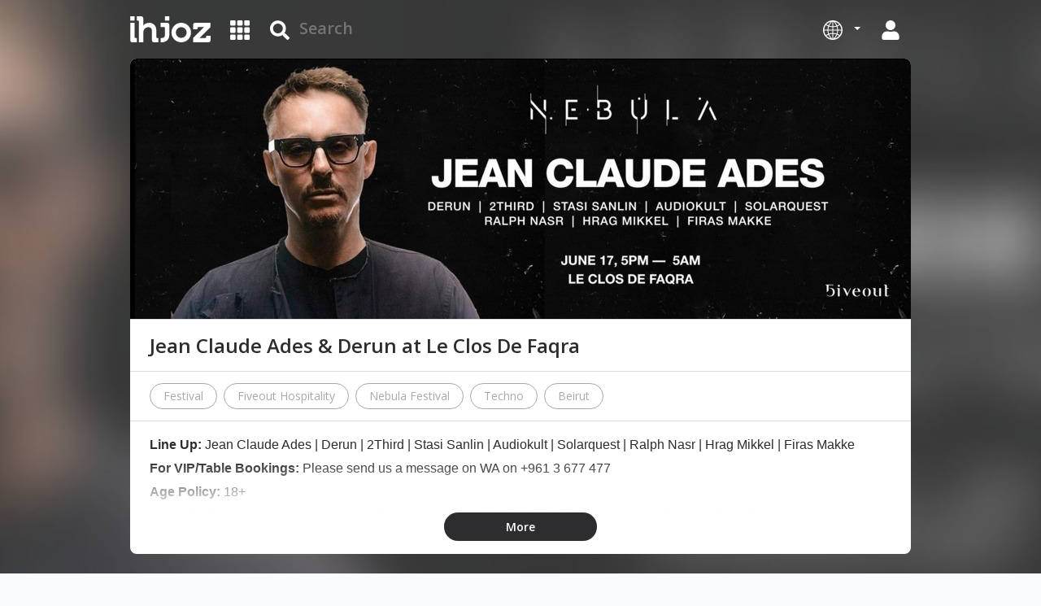

--- FILE ---
content_type: text/html; charset=utf-8
request_url: https://ihjoz.com/events/7040
body_size: 13169
content:
<!DOCTYPE html>
<html lang="en">
<head>
  <title>
    Jean Claude Ades &amp; Derun at Le Clos De Faqra - ihjoz
  </title>
  <style>
    @import url('https://fonts.googleapis.com/css?family=Tajawal:300,400,700|Open+Sans:300,400,600,700&display=swap&subset=arabic');
  </style>
    <link rel="stylesheet" href="/assets/user_ltr-f52a1bbaaa5d398957bb4fee074594198473276263f84381533950f32bd5ed84.css" media="all" data-turbo-track="reload" />
  <script src="/vite/js/entrypoints/application.js-E7y1zqmE.js" crossorigin="anonymous" type="module" data-turbo-track="true"></script><link rel="modulepreload" href="/vite/js/preload-helper-BehzB7y_.js" as="script" crossorigin="anonymous" data-turbo-track="true">

  

    <meta name="viewport" content="width=device-width, initial-scale=1, maximum-scale=10, user-scalable=yes">
<meta http-equiv="Content-Type" content="text/html; charset=utf-8">
  <meta property="og:site_name" content="ihjoz.com" />
  <meta property="og:type" content="website" />
  <link rel="apple-touch-icon" type="image/x-icon" href="https://images-ihjoz-com.s3.amazonaws.com/tenants/favicons/1/apple-touch-icon.png" sizes="180x180" />
  <link rel="icon" type="image/png" href="https://images-ihjoz-com.s3.amazonaws.com/tenants/favicons/1/favicon-32x32.png" sizes="32x32" />
  <link rel="icon" type="image/png" href="https://images-ihjoz-com.s3.amazonaws.com/tenants/favicons/1/favicon-16x16.png" sizes="16x16" />
  <link rel="manifest" href="https://images-ihjoz-com.s3.amazonaws.com/tenants/favicons/1/site.webmanifest">
  <link rel="mask-icon" href="https://images-ihjoz-com.s3.amazonaws.com/tenants/favicons/1/safari-pinned-tab.svg" color="#d41f4d">
  <meta name="msapplication-TileColor" content="#d41f4d">
  <meta name="theme-color" content="#d41f4d">

    <script id="fr-fek">try{(function (k){localStorage.FEK=k;t=document.getElementById('fr-fek');t.parentNode.removeChild(t);})('lC6A3D5D2uF2C1F1I2A10C1D6A1A5C4hI-8I-7A-21wcF3xsp==')}catch(e){}</script>


      <script>(function(w,d,s,l,i){w[l]=w[l]||[];w[l].push({'gtm.start':
  new Date().getTime(),event:'gtm.js'});var f=d.getElementsByTagName(s)[0],
  j=d.createElement(s),dl=l!='dataLayer'?'&l='+l:'';j.async=true;j.src=
  'https://www.googletagmanager.com/gtm.js?id='+i+dl;f.parentNode.insertBefore(j,f);
  })(window,document,'script','dataLayer','GTM-NPLMVV8');</script>


  <meta property="og:url" content="ihjoz.com/events/7040"/>
<meta property="og:title" content="Jean Claude Ades &amp; Derun at Le Clos De Faqra - ihjoz"/>
<meta property="og:image" content="https://images-ihjoz-com.s3.amazonaws.com/events/cover/7040/Frame_111.jpg"/>
<meta property="og:description" content="Line Up: Jean Claude Ades | Derun | 2Third | Stasi Sanlin | Audiokult | Solarquest | Ralph Nasr |..."/>
<meta name="description" content="Line Up: Jean Claude Ades | Derun | 2Third | Stasi Sanlin | Audiokult | Solarquest | Ralph Nasr |..."/>

  

  <meta name="csrf-param" content="authenticity_token" />
<meta name="csrf-token" content="hvEuxB6YSTLPR2S1pMU5siu1jrfQagmRq8w68AhmwbS3oO19ltSVdbgXNecoNsxXSHZBtO1NtG_5iDpMIhklmA" />
  <!--

                                      #####                                     
                          #############################                         
                     #######################################                    
                 ###############################################                
              #####################################################             
           ###########################################################          
         ###############################################################        
       ########################                   ########################      
      ####################                             ####################     
    ###################                                   ##################%   
   ##################              ############             ##################  
  #################(          (####################           ################# 
  ################          #########################.         ################ 
 ################         ######################################################
 ################        #######################################################
 ###############         #######################################################
################         #######################################################
 ###############         ####################                   ################
 ################        ###################                     ###############
 ################         #################                     ################
  ################          #########################(         ################ 
  ##################          #####################           ################% 
   ##################             #############             ##################  
    ####################                                  ##################    
      #####################                            ####################     
       ########################                   ,#######################      
         ###############################################################        
           ###########################################################          
              #####################################################             
                 ###############################################                
                     #######################################                    
                           ###########################            
                           
                           
Want to help build Glownet?
Introduce yourself on jobs[at]glownet.com

-->

    <script src="/vite/js/entrypoints/altcha.js-ybYQE9Za.js" crossorigin="anonymous" type="module"></script><link rel="modulepreload" href="/vite/js/preload-helper-BehzB7y_.js" as="script" crossorigin="anonymous">
</head>
<body>
      <noscript><iframe src="https://www.googletagmanager.com/ns.html?id=GTM-NPLMVV8"
  height="0" width="0" style="display:none;visibility:hidden"></iframe></noscript>



  <div class="ihjoz" id="flash-hook">
    
    <header class="ihjoz-header px-i" id="header">
      <nav class="navbar navbar-expand container-fluid header d-print-block" id="ihjoz-navbar">
  <div class="header-wrapper">
      <a class="navbar-brand header-wrapper-logo d-print-none" href="/">
        <img class="header-wrapper-logo-image" src="https://images-ihjoz-com.s3.amazonaws.com/tenants/logo/1/tenant_logo_ihjoz-logo-white.svg" />
</a>      <img class="d-print-block header-wrapper-print" src="https://images-ihjoz-com.s3.amazonaws.com/tenants/printed_logo/1/logo-pink-99x32.svg" />
      <ul class="navbar-nav navigation">
          <li class="nav-item navigation-item">
            <a class="nav-link navigation-item-link" href="/events/browse">
              <i class="demo-icon icon-browse"></i>
</a>          </li>
        <li class="nav-item navigation-searchbar">
    <form class="form-inline searchbar" id="search_page" action="/events/browse" accept-charset="UTF-8" method="get">
      <button name="button" type="submit" class="searchbar-button" id="search-button">
        <i class="demo-icon icon-search"></i>
</button>      <input placeholder="Search" class="searchbar-input" type="text" name="browse[keywords]" id="browse_keywords" />
</form></li>

          <li class="nav-item dropdown navigation-country-selector">
  <a class="nav-link navigation-item-link navigation-country-selector-toggle dropdown-toggle" href="#" id="country-selector" role="button" data-toggle="dropdown" aria-haspopup="true" aria-expanded="false">
    <img class="navigation-country-selector-flag" src="https://images-ihjoz-com.s3.amazonaws.com/countries/flag/245/globe__1_.svg" />
  </a>
  <div class="dropdown-menu dropdown-menu-right navigation-dropdown-menu bg-dark" aria-labelledby="country-selector">
        <form class="dropdown-item navigation-dropdown-menu-link navigation-dropdown-menu-link-button" method="post" action="/countries/set?id=245"><input type="hidden" name="_method" value="patch" autocomplete="off" /><button class="country-link" type="submit">
          <img class="country-link-image" src="https://images-ihjoz-com.s3.amazonaws.com/countries/flag/245/globe__1_.svg" />
          <div class="country-link-text">
            Global
          </div>
</button><input type="hidden" name="authenticity_token" value="Oy8VKq59Pan1e2XtWZpy-YYUKeeZaH7pOxaEqQBGkRAKftaTJjHh7oIrNL_VaYcc5dfm5KRPwxdpUoQVKjl1PA" autocomplete="off" /></form>      <div class="navigation-dropdown-menu-title">
        <span>
          Language
        </span>
      </div>
        <form class="dropdown-item navigation-dropdown-menu-link navigation-dropdown-menu-link-button " method="post" action="/locale/set?locale=en"><input type="hidden" name="_method" value="patch" autocomplete="off" /><button type="submit">English</button><input type="hidden" name="authenticity_token" value="49qB4f4blKp30OpqUGKBldSAi1TMOHRxclNVE9ht9PLSi0JYdldI7QCAuzjckXRwt0NEV_EfyY8gF1Wv8hIQ3g" autocomplete="off" /></form>
        <form class="dropdown-item navigation-dropdown-menu-link navigation-dropdown-menu-link-button " method="post" action="/locale/set?locale=ar"><input type="hidden" name="_method" value="patch" autocomplete="off" /><button type="submit">العربية</button><input type="hidden" name="authenticity_token" value="D5FPq1kF3XP_3qL3wuhYr_IKRXdLzmV9DWNBYfm2vpc-wIwS0UkBNIiO86VOG61KkcmKdHbp2INfJ0Hd08lauw" autocomplete="off" /></form>
  </div>
</li>

    <li class="nav-item navigation-item">
      <a class="nav-link navigation-item-link" data-toggle="modal" data-target="#login-modal" href="#login-modal" role="button" id="login-modal-toggle">
        <i class="demo-icon icon-user"></i>
      </a>
    </li>
    <div class="modal fade" data-backdrop="false" id="login-modal" tabindex="-1" role="dialog" aria-hidden="true">
  <div class="modal-dialog login-modal">
    <div class="modal-content login-modal-content" id="flash-hook-modal">
      <div class="login-modal-content-header px-i">
        <div class="container-fluid login-modal-content-header-wrapper">
          <div class="login-modal-content-header-wrapper-logo">
            <img class="login-modal-content-header-wrapper-logo-image" src="https://images-ihjoz-com.s3.amazonaws.com/tenants/logo/1/tenant_logo_ihjoz-logo-white.svg" />
          </div>
          <button type="button" class="login-modal-content-header-wrapper-close" data-dismiss="modal" aria-label="Close">
            <span aria-hidden="true">&times;</span>
          </button>
        </div>
      </div>
      <div class="modal-body login-modal-content-body px-i">
        <div class="login-form">
          <div id="signin-hook-modal">
            <div class="login-form-title">
              <h1 class="login-form-title-welcome">
                Welcome
              </h1>
              <h2 class="login-form-title-login">
                Login or signup to your account
              </h2>
              <h3 class="login-form-subtitle">
                  Input your email to sign-up or login to your account.
              </h3>
            </div>
            <form class="login-form-login"
                  id="signin-modal">
              <div class="progress-bar progress-bar-absolute d-none" id="progress-bar-modal">
                <div class="progress-bar-moving-part"></div>
              </div>
              <div class="login-form-login-blur d-none" id="login-blur-modal"></div>
              <div class="login-form-login-inputs">
                <div class="login-form-login-inputs-row">
                  <div id="fetching_country_data" type="hidden" data-countries="[[{&quot;id&quot;:1,&quot;name&quot;:&quot;Afghanistan&quot;,&quot;alpha_2&quot;:&quot;AF&quot;,&quot;dial_code&quot;:93}],[{&quot;id&quot;:3,&quot;name&quot;:&quot;Albania&quot;,&quot;alpha_2&quot;:&quot;AL&quot;,&quot;dial_code&quot;:355}],[{&quot;id&quot;:4,&quot;name&quot;:&quot;Algeria&quot;,&quot;alpha_2&quot;:&quot;DZ&quot;,&quot;dial_code&quot;:213}],[{&quot;id&quot;:5,&quot;name&quot;:&quot;American Samoa&quot;,&quot;alpha_2&quot;:&quot;AS&quot;,&quot;dial_code&quot;:1}],[{&quot;id&quot;:6,&quot;name&quot;:&quot;Andorra&quot;,&quot;alpha_2&quot;:&quot;AD&quot;,&quot;dial_code&quot;:376}],[{&quot;id&quot;:7,&quot;name&quot;:&quot;Angola&quot;,&quot;alpha_2&quot;:&quot;AO&quot;,&quot;dial_code&quot;:244}],[{&quot;id&quot;:8,&quot;name&quot;:&quot;Anguilla&quot;,&quot;alpha_2&quot;:&quot;AI&quot;,&quot;dial_code&quot;:1}],[{&quot;id&quot;:10,&quot;name&quot;:&quot;Antigua And Barbuda&quot;,&quot;alpha_2&quot;:&quot;AG&quot;,&quot;dial_code&quot;:1}],[{&quot;id&quot;:11,&quot;name&quot;:&quot;Argentina&quot;,&quot;alpha_2&quot;:&quot;AR&quot;,&quot;dial_code&quot;:54}],[{&quot;id&quot;:12,&quot;name&quot;:&quot;Armenia&quot;,&quot;alpha_2&quot;:&quot;AM&quot;,&quot;dial_code&quot;:374}],[{&quot;id&quot;:13,&quot;name&quot;:&quot;Aruba&quot;,&quot;alpha_2&quot;:&quot;AW&quot;,&quot;dial_code&quot;:297}],[{&quot;id&quot;:14,&quot;name&quot;:&quot;Australia&quot;,&quot;alpha_2&quot;:&quot;AU&quot;,&quot;dial_code&quot;:61}],[{&quot;id&quot;:15,&quot;name&quot;:&quot;Austria&quot;,&quot;alpha_2&quot;:&quot;AT&quot;,&quot;dial_code&quot;:43}],[{&quot;id&quot;:16,&quot;name&quot;:&quot;Azerbaijan&quot;,&quot;alpha_2&quot;:&quot;AZ&quot;,&quot;dial_code&quot;:994}],[{&quot;id&quot;:17,&quot;name&quot;:&quot;Bahamas&quot;,&quot;alpha_2&quot;:&quot;BS&quot;,&quot;dial_code&quot;:1}],[{&quot;id&quot;:18,&quot;name&quot;:&quot;Bahrain&quot;,&quot;alpha_2&quot;:&quot;BH&quot;,&quot;dial_code&quot;:973}],[{&quot;id&quot;:19,&quot;name&quot;:&quot;Bangladesh&quot;,&quot;alpha_2&quot;:&quot;BD&quot;,&quot;dial_code&quot;:880}],[{&quot;id&quot;:20,&quot;name&quot;:&quot;Barbados&quot;,&quot;alpha_2&quot;:&quot;BB&quot;,&quot;dial_code&quot;:1}],[{&quot;id&quot;:21,&quot;name&quot;:&quot;Belarus&quot;,&quot;alpha_2&quot;:&quot;BY&quot;,&quot;dial_code&quot;:375}],[{&quot;id&quot;:22,&quot;name&quot;:&quot;Belgium&quot;,&quot;alpha_2&quot;:&quot;BE&quot;,&quot;dial_code&quot;:32}],[{&quot;id&quot;:23,&quot;name&quot;:&quot;Belize&quot;,&quot;alpha_2&quot;:&quot;BZ&quot;,&quot;dial_code&quot;:501}],[{&quot;id&quot;:24,&quot;name&quot;:&quot;Benin&quot;,&quot;alpha_2&quot;:&quot;BJ&quot;,&quot;dial_code&quot;:229}],[{&quot;id&quot;:25,&quot;name&quot;:&quot;Bermuda&quot;,&quot;alpha_2&quot;:&quot;BM&quot;,&quot;dial_code&quot;:1}],[{&quot;id&quot;:26,&quot;name&quot;:&quot;Bhutan&quot;,&quot;alpha_2&quot;:&quot;BT&quot;,&quot;dial_code&quot;:975}],[{&quot;id&quot;:27,&quot;name&quot;:&quot;Bolivia&quot;,&quot;alpha_2&quot;:&quot;BO&quot;,&quot;dial_code&quot;:591}],[{&quot;id&quot;:28,&quot;name&quot;:&quot;Bosnia and Herzegovina&quot;,&quot;alpha_2&quot;:&quot;BA&quot;,&quot;dial_code&quot;:387}],[{&quot;id&quot;:29,&quot;name&quot;:&quot;Botswana&quot;,&quot;alpha_2&quot;:&quot;BW&quot;,&quot;dial_code&quot;:267}],[{&quot;id&quot;:31,&quot;name&quot;:&quot;Brazil&quot;,&quot;alpha_2&quot;:&quot;BR&quot;,&quot;dial_code&quot;:55}],[{&quot;id&quot;:33,&quot;name&quot;:&quot;Brunei Darussalam&quot;,&quot;alpha_2&quot;:&quot;BN&quot;,&quot;dial_code&quot;:673}],[{&quot;id&quot;:34,&quot;name&quot;:&quot;Bulgaria&quot;,&quot;alpha_2&quot;:&quot;BG&quot;,&quot;dial_code&quot;:359}],[{&quot;id&quot;:35,&quot;name&quot;:&quot;Burkina Faso&quot;,&quot;alpha_2&quot;:&quot;BF&quot;,&quot;dial_code&quot;:226}],[{&quot;id&quot;:36,&quot;name&quot;:&quot;Burundi&quot;,&quot;alpha_2&quot;:&quot;BI&quot;,&quot;dial_code&quot;:257}],[{&quot;id&quot;:37,&quot;name&quot;:&quot;Cambodia&quot;,&quot;alpha_2&quot;:&quot;KH&quot;,&quot;dial_code&quot;:855}],[{&quot;id&quot;:38,&quot;name&quot;:&quot;Cameroon&quot;,&quot;alpha_2&quot;:&quot;CM&quot;,&quot;dial_code&quot;:237}],[{&quot;id&quot;:39,&quot;name&quot;:&quot;Canada&quot;,&quot;alpha_2&quot;:&quot;CA&quot;,&quot;dial_code&quot;:1}],[{&quot;id&quot;:40,&quot;name&quot;:&quot;Cape Verde&quot;,&quot;alpha_2&quot;:&quot;CV&quot;,&quot;dial_code&quot;:238}],[{&quot;id&quot;:41,&quot;name&quot;:&quot;Cayman Islands&quot;,&quot;alpha_2&quot;:&quot;KY&quot;,&quot;dial_code&quot;:1}],[{&quot;id&quot;:42,&quot;name&quot;:&quot;Central African Republic&quot;,&quot;alpha_2&quot;:&quot;CF&quot;,&quot;dial_code&quot;:236}],[{&quot;id&quot;:43,&quot;name&quot;:&quot;Chad&quot;,&quot;alpha_2&quot;:&quot;TD&quot;,&quot;dial_code&quot;:235}],[{&quot;id&quot;:44,&quot;name&quot;:&quot;Chile&quot;,&quot;alpha_2&quot;:&quot;CL&quot;,&quot;dial_code&quot;:56}],[{&quot;id&quot;:45,&quot;name&quot;:&quot;China&quot;,&quot;alpha_2&quot;:&quot;CN&quot;,&quot;dial_code&quot;:86}],[{&quot;id&quot;:46,&quot;name&quot;:&quot;Christmas Island&quot;,&quot;alpha_2&quot;:&quot;CX&quot;,&quot;dial_code&quot;:61}],[{&quot;id&quot;:47,&quot;name&quot;:&quot;Cocos (Keeling) Islands&quot;,&quot;alpha_2&quot;:&quot;CC&quot;,&quot;dial_code&quot;:61}],[{&quot;id&quot;:48,&quot;name&quot;:&quot;Colombia&quot;,&quot;alpha_2&quot;:&quot;CO&quot;,&quot;dial_code&quot;:57}],[{&quot;id&quot;:49,&quot;name&quot;:&quot;Comoros&quot;,&quot;alpha_2&quot;:&quot;KM&quot;,&quot;dial_code&quot;:269}],[{&quot;id&quot;:50,&quot;name&quot;:&quot;Congo (Brazzaville)&quot;,&quot;alpha_2&quot;:&quot;CG&quot;,&quot;dial_code&quot;:242}],[{&quot;id&quot;:51,&quot;name&quot;:&quot;Congo, (Kinshasa)&quot;,&quot;alpha_2&quot;:&quot;CD&quot;,&quot;dial_code&quot;:243}],[{&quot;id&quot;:52,&quot;name&quot;:&quot;Cook Islands&quot;,&quot;alpha_2&quot;:&quot;CK&quot;,&quot;dial_code&quot;:682}],[{&quot;id&quot;:53,&quot;name&quot;:&quot;Costa Rica&quot;,&quot;alpha_2&quot;:&quot;CR&quot;,&quot;dial_code&quot;:506}],[{&quot;id&quot;:55,&quot;name&quot;:&quot;Croatia&quot;,&quot;alpha_2&quot;:&quot;HR&quot;,&quot;dial_code&quot;:385}],[{&quot;id&quot;:56,&quot;name&quot;:&quot;Cuba&quot;,&quot;alpha_2&quot;:&quot;CU&quot;,&quot;dial_code&quot;:53}],[{&quot;id&quot;:57,&quot;name&quot;:&quot;Cyprus&quot;,&quot;alpha_2&quot;:&quot;CY&quot;,&quot;dial_code&quot;:357}],[{&quot;id&quot;:58,&quot;name&quot;:&quot;Czech Republic&quot;,&quot;alpha_2&quot;:&quot;CZ&quot;,&quot;dial_code&quot;:420}],[{&quot;id&quot;:54,&quot;name&quot;:&quot;Côte d \u0026#8217;Ivoire&quot;,&quot;alpha_2&quot;:&quot;CI&quot;,&quot;dial_code&quot;:225}],[{&quot;id&quot;:59,&quot;name&quot;:&quot;Denmark&quot;,&quot;alpha_2&quot;:&quot;DK&quot;,&quot;dial_code&quot;:45}],[{&quot;id&quot;:60,&quot;name&quot;:&quot;Djibouti&quot;,&quot;alpha_2&quot;:&quot;DJ&quot;,&quot;dial_code&quot;:253}],[{&quot;id&quot;:61,&quot;name&quot;:&quot;Dominica&quot;,&quot;alpha_2&quot;:&quot;DM&quot;,&quot;dial_code&quot;:1}],[{&quot;id&quot;:62,&quot;name&quot;:&quot;Dominican Republic&quot;,&quot;alpha_2&quot;:&quot;DO&quot;,&quot;dial_code&quot;:1}],[{&quot;id&quot;:63,&quot;name&quot;:&quot;Ecuador&quot;,&quot;alpha_2&quot;:&quot;EC&quot;,&quot;dial_code&quot;:593}],[{&quot;id&quot;:64,&quot;name&quot;:&quot;Egypt&quot;,&quot;alpha_2&quot;:&quot;EG&quot;,&quot;dial_code&quot;:20}],[{&quot;id&quot;:65,&quot;name&quot;:&quot;El Salvador&quot;,&quot;alpha_2&quot;:&quot;SV&quot;,&quot;dial_code&quot;:503}],[{&quot;id&quot;:66,&quot;name&quot;:&quot;Equatorial Guinea&quot;,&quot;alpha_2&quot;:&quot;GQ&quot;,&quot;dial_code&quot;:240}],[{&quot;id&quot;:67,&quot;name&quot;:&quot;Eritrea&quot;,&quot;alpha_2&quot;:&quot;ER&quot;,&quot;dial_code&quot;:291}],[{&quot;id&quot;:68,&quot;name&quot;:&quot;Estonia&quot;,&quot;alpha_2&quot;:&quot;EE&quot;,&quot;dial_code&quot;:372}],[{&quot;id&quot;:69,&quot;name&quot;:&quot;Ethiopia&quot;,&quot;alpha_2&quot;:&quot;ET&quot;,&quot;dial_code&quot;:251}],[{&quot;id&quot;:269,&quot;name&quot;:&quot;Fiji&quot;,&quot;alpha_2&quot;:&quot;FJ&quot;,&quot;dial_code&quot;:679}],[{&quot;id&quot;:268,&quot;name&quot;:&quot;Finland&quot;,&quot;alpha_2&quot;:&quot;FI&quot;,&quot;dial_code&quot;:358}],[{&quot;id&quot;:74,&quot;name&quot;:&quot;France&quot;,&quot;alpha_2&quot;:&quot;FR&quot;,&quot;dial_code&quot;:33}],[{&quot;id&quot;:76,&quot;name&quot;:&quot;French Polynesia&quot;,&quot;alpha_2&quot;:&quot;PF&quot;,&quot;dial_code&quot;:689}],[{&quot;id&quot;:78,&quot;name&quot;:&quot;Gabon&quot;,&quot;alpha_2&quot;:&quot;GA&quot;,&quot;dial_code&quot;:241}],[{&quot;id&quot;:79,&quot;name&quot;:&quot;Gambia&quot;,&quot;alpha_2&quot;:&quot;GM&quot;,&quot;dial_code&quot;:220}],[{&quot;id&quot;:80,&quot;name&quot;:&quot;Georgia&quot;,&quot;alpha_2&quot;:&quot;GE&quot;,&quot;dial_code&quot;:995}],[{&quot;id&quot;:81,&quot;name&quot;:&quot;Germany&quot;,&quot;alpha_2&quot;:&quot;DE&quot;,&quot;dial_code&quot;:49}],[{&quot;id&quot;:82,&quot;name&quot;:&quot;Ghana&quot;,&quot;alpha_2&quot;:&quot;GH&quot;,&quot;dial_code&quot;:233}],[{&quot;id&quot;:83,&quot;name&quot;:&quot;Gibraltar&quot;,&quot;alpha_2&quot;:&quot;GI&quot;,&quot;dial_code&quot;:350}],[{&quot;id&quot;:84,&quot;name&quot;:&quot;Greece&quot;,&quot;alpha_2&quot;:&quot;GR&quot;,&quot;dial_code&quot;:30}],[{&quot;id&quot;:85,&quot;name&quot;:&quot;Greenland&quot;,&quot;alpha_2&quot;:&quot;GL&quot;,&quot;dial_code&quot;:299}],[{&quot;id&quot;:86,&quot;name&quot;:&quot;Grenada&quot;,&quot;alpha_2&quot;:&quot;GD&quot;,&quot;dial_code&quot;:1}],[{&quot;id&quot;:87,&quot;name&quot;:&quot;Guadeloupe&quot;,&quot;alpha_2&quot;:&quot;GP&quot;,&quot;dial_code&quot;:590}],[{&quot;id&quot;:88,&quot;name&quot;:&quot;Guam&quot;,&quot;alpha_2&quot;:&quot;GU&quot;,&quot;dial_code&quot;:1}],[{&quot;id&quot;:89,&quot;name&quot;:&quot;Guatemala&quot;,&quot;alpha_2&quot;:&quot;GT&quot;,&quot;dial_code&quot;:502}],[{&quot;id&quot;:91,&quot;name&quot;:&quot;Guinea&quot;,&quot;alpha_2&quot;:&quot;GN&quot;,&quot;dial_code&quot;:224}],[{&quot;id&quot;:92,&quot;name&quot;:&quot;Guinea-Bissau&quot;,&quot;alpha_2&quot;:&quot;GW&quot;,&quot;dial_code&quot;:245}],[{&quot;id&quot;:93,&quot;name&quot;:&quot;Guyana&quot;,&quot;alpha_2&quot;:&quot;GY&quot;,&quot;dial_code&quot;:592}],[{&quot;id&quot;:94,&quot;name&quot;:&quot;Haiti&quot;,&quot;alpha_2&quot;:&quot;HT&quot;,&quot;dial_code&quot;:509}],[{&quot;id&quot;:96,&quot;name&quot;:&quot;Holy See (Vatican City State)&quot;,&quot;alpha_2&quot;:&quot;VA&quot;,&quot;dial_code&quot;:379}],[{&quot;id&quot;:97,&quot;name&quot;:&quot;Honduras&quot;,&quot;alpha_2&quot;:&quot;HN&quot;,&quot;dial_code&quot;:504}],[{&quot;id&quot;:98,&quot;name&quot;:&quot;Hong Kong&quot;,&quot;alpha_2&quot;:&quot;HK&quot;,&quot;dial_code&quot;:852}],[{&quot;id&quot;:99,&quot;name&quot;:&quot;Hungary&quot;,&quot;alpha_2&quot;:&quot;HU&quot;,&quot;dial_code&quot;:36}],[{&quot;id&quot;:100,&quot;name&quot;:&quot;Iceland&quot;,&quot;alpha_2&quot;:&quot;IS&quot;,&quot;dial_code&quot;:354}],[{&quot;id&quot;:101,&quot;name&quot;:&quot;India&quot;,&quot;alpha_2&quot;:&quot;IN&quot;,&quot;dial_code&quot;:91}],[{&quot;id&quot;:102,&quot;name&quot;:&quot;Indonesia&quot;,&quot;alpha_2&quot;:&quot;ID&quot;,&quot;dial_code&quot;:62}],[{&quot;id&quot;:103,&quot;name&quot;:&quot;Iran, Islamic Republic of&quot;,&quot;alpha_2&quot;:&quot;IR&quot;,&quot;dial_code&quot;:98}],[{&quot;id&quot;:104,&quot;name&quot;:&quot;Iraq&quot;,&quot;alpha_2&quot;:&quot;IQ&quot;,&quot;dial_code&quot;:964}],[{&quot;id&quot;:105,&quot;name&quot;:&quot;Ireland&quot;,&quot;alpha_2&quot;:&quot;IE&quot;,&quot;dial_code&quot;:353}],[{&quot;id&quot;:107,&quot;name&quot;:&quot;Italy&quot;,&quot;alpha_2&quot;:&quot;IT&quot;,&quot;dial_code&quot;:39}],[{&quot;id&quot;:108,&quot;name&quot;:&quot;Jamaica&quot;,&quot;alpha_2&quot;:&quot;JM&quot;,&quot;dial_code&quot;:1}],[{&quot;id&quot;:109,&quot;name&quot;:&quot;Japan&quot;,&quot;alpha_2&quot;:&quot;JP&quot;,&quot;dial_code&quot;:81}],[{&quot;id&quot;:111,&quot;name&quot;:&quot;Jordan&quot;,&quot;alpha_2&quot;:&quot;JO&quot;,&quot;dial_code&quot;:962}],[{&quot;id&quot;:112,&quot;name&quot;:&quot;Kazakhstan&quot;,&quot;alpha_2&quot;:&quot;KZ&quot;,&quot;dial_code&quot;:7}],[{&quot;id&quot;:113,&quot;name&quot;:&quot;Kenya&quot;,&quot;alpha_2&quot;:&quot;KE&quot;,&quot;dial_code&quot;:254}],[{&quot;id&quot;:114,&quot;name&quot;:&quot;Kiribati&quot;,&quot;alpha_2&quot;:&quot;KI&quot;,&quot;dial_code&quot;:686}],[{&quot;id&quot;:116,&quot;name&quot;:&quot;Korea (South)&quot;,&quot;alpha_2&quot;:&quot;KR&quot;,&quot;dial_code&quot;:82}],[{&quot;id&quot;:117,&quot;name&quot;:&quot;Kuwait&quot;,&quot;alpha_2&quot;:&quot;KW&quot;,&quot;dial_code&quot;:965}],[{&quot;id&quot;:118,&quot;name&quot;:&quot;Kyrgyzstan&quot;,&quot;alpha_2&quot;:&quot;KG&quot;,&quot;dial_code&quot;:996}],[{&quot;id&quot;:119,&quot;name&quot;:&quot;Lao PDR&quot;,&quot;alpha_2&quot;:&quot;LA&quot;,&quot;dial_code&quot;:856}],[{&quot;id&quot;:120,&quot;name&quot;:&quot;Latvia&quot;,&quot;alpha_2&quot;:&quot;LV&quot;,&quot;dial_code&quot;:371}],[{&quot;id&quot;:121,&quot;name&quot;:&quot;Lebanon&quot;,&quot;alpha_2&quot;:&quot;LB&quot;,&quot;dial_code&quot;:961}],[{&quot;id&quot;:122,&quot;name&quot;:&quot;Lesotho&quot;,&quot;alpha_2&quot;:&quot;LS&quot;,&quot;dial_code&quot;:266}],[{&quot;id&quot;:123,&quot;name&quot;:&quot;Liberia&quot;,&quot;alpha_2&quot;:&quot;LR&quot;,&quot;dial_code&quot;:231}],[{&quot;id&quot;:124,&quot;name&quot;:&quot;Libya&quot;,&quot;alpha_2&quot;:&quot;LY&quot;,&quot;dial_code&quot;:218}],[{&quot;id&quot;:125,&quot;name&quot;:&quot;Liechtenstein&quot;,&quot;alpha_2&quot;:&quot;LI&quot;,&quot;dial_code&quot;:423}],[{&quot;id&quot;:126,&quot;name&quot;:&quot;Lithuania&quot;,&quot;alpha_2&quot;:&quot;LT&quot;,&quot;dial_code&quot;:370}],[{&quot;id&quot;:127,&quot;name&quot;:&quot;Luxembourg&quot;,&quot;alpha_2&quot;:&quot;LU&quot;,&quot;dial_code&quot;:352}],[{&quot;id&quot;:129,&quot;name&quot;:&quot;Macedonia, Republic of&quot;,&quot;alpha_2&quot;:&quot;MK&quot;,&quot;dial_code&quot;:389}],[{&quot;id&quot;:130,&quot;name&quot;:&quot;Madagascar&quot;,&quot;alpha_2&quot;:&quot;MG&quot;,&quot;dial_code&quot;:261}],[{&quot;id&quot;:131,&quot;name&quot;:&quot;Malawi&quot;,&quot;alpha_2&quot;:&quot;MW&quot;,&quot;dial_code&quot;:265}],[{&quot;id&quot;:132,&quot;name&quot;:&quot;Malaysia&quot;,&quot;alpha_2&quot;:&quot;MY&quot;,&quot;dial_code&quot;:60}],[{&quot;id&quot;:133,&quot;name&quot;:&quot;Maldives&quot;,&quot;alpha_2&quot;:&quot;MV&quot;,&quot;dial_code&quot;:960}],[{&quot;id&quot;:134,&quot;name&quot;:&quot;Mali&quot;,&quot;alpha_2&quot;:&quot;ML&quot;,&quot;dial_code&quot;:223}],[{&quot;id&quot;:135,&quot;name&quot;:&quot;Malta&quot;,&quot;alpha_2&quot;:&quot;MT&quot;,&quot;dial_code&quot;:356}],[{&quot;id&quot;:136,&quot;name&quot;:&quot;Marshall Islands&quot;,&quot;alpha_2&quot;:&quot;MH&quot;,&quot;dial_code&quot;:692}],[{&quot;id&quot;:137,&quot;name&quot;:&quot;Martinique&quot;,&quot;alpha_2&quot;:&quot;MQ&quot;,&quot;dial_code&quot;:596}],[{&quot;id&quot;:138,&quot;name&quot;:&quot;Mauritania&quot;,&quot;alpha_2&quot;:&quot;MR&quot;,&quot;dial_code&quot;:222}],[{&quot;id&quot;:139,&quot;name&quot;:&quot;Mauritius&quot;,&quot;alpha_2&quot;:&quot;MU&quot;,&quot;dial_code&quot;:230}],[{&quot;id&quot;:140,&quot;name&quot;:&quot;Mayotte&quot;,&quot;alpha_2&quot;:&quot;YT&quot;,&quot;dial_code&quot;:262}],[{&quot;id&quot;:141,&quot;name&quot;:&quot;Mexico&quot;,&quot;alpha_2&quot;:&quot;MX&quot;,&quot;dial_code&quot;:52}],[{&quot;id&quot;:142,&quot;name&quot;:&quot;Micronesia, Federated States of&quot;,&quot;alpha_2&quot;:&quot;FM&quot;,&quot;dial_code&quot;:691}],[{&quot;id&quot;:143,&quot;name&quot;:&quot;Moldova&quot;,&quot;alpha_2&quot;:&quot;MD&quot;,&quot;dial_code&quot;:373}],[{&quot;id&quot;:144,&quot;name&quot;:&quot;Monaco&quot;,&quot;alpha_2&quot;:&quot;MC&quot;,&quot;dial_code&quot;:377}],[{&quot;id&quot;:145,&quot;name&quot;:&quot;Mongolia&quot;,&quot;alpha_2&quot;:&quot;MN&quot;,&quot;dial_code&quot;:976}],[{&quot;id&quot;:146,&quot;name&quot;:&quot;Montenegro&quot;,&quot;alpha_2&quot;:&quot;ME&quot;,&quot;dial_code&quot;:382}],[{&quot;id&quot;:147,&quot;name&quot;:&quot;Montserrat&quot;,&quot;alpha_2&quot;:&quot;MS&quot;,&quot;dial_code&quot;:1}],[{&quot;id&quot;:148,&quot;name&quot;:&quot;Morocco&quot;,&quot;alpha_2&quot;:&quot;MA&quot;,&quot;dial_code&quot;:212}],[{&quot;id&quot;:149,&quot;name&quot;:&quot;Mozambique&quot;,&quot;alpha_2&quot;:&quot;MZ&quot;,&quot;dial_code&quot;:258}],[{&quot;id&quot;:150,&quot;name&quot;:&quot;Myanmar&quot;,&quot;alpha_2&quot;:&quot;MM&quot;,&quot;dial_code&quot;:95}],[{&quot;id&quot;:151,&quot;name&quot;:&quot;Namibia&quot;,&quot;alpha_2&quot;:&quot;NA&quot;,&quot;dial_code&quot;:264}],[{&quot;id&quot;:152,&quot;name&quot;:&quot;Nauru&quot;,&quot;alpha_2&quot;:&quot;NR&quot;,&quot;dial_code&quot;:674}],[{&quot;id&quot;:153,&quot;name&quot;:&quot;Nepal&quot;,&quot;alpha_2&quot;:&quot;NP&quot;,&quot;dial_code&quot;:977}],[{&quot;id&quot;:154,&quot;name&quot;:&quot;Netherlands&quot;,&quot;alpha_2&quot;:&quot;NL&quot;,&quot;dial_code&quot;:31}],[{&quot;id&quot;:155,&quot;name&quot;:&quot;Netherlands Antilles&quot;,&quot;alpha_2&quot;:&quot;AN&quot;,&quot;dial_code&quot;:599}],[{&quot;id&quot;:156,&quot;name&quot;:&quot;New Caledonia&quot;,&quot;alpha_2&quot;:&quot;NC&quot;,&quot;dial_code&quot;:687}],[{&quot;id&quot;:157,&quot;name&quot;:&quot;New Zealand&quot;,&quot;alpha_2&quot;:&quot;NZ&quot;,&quot;dial_code&quot;:64}],[{&quot;id&quot;:158,&quot;name&quot;:&quot;Nicaragua&quot;,&quot;alpha_2&quot;:&quot;NI&quot;,&quot;dial_code&quot;:505}],[{&quot;id&quot;:159,&quot;name&quot;:&quot;Niger&quot;,&quot;alpha_2&quot;:&quot;NE&quot;,&quot;dial_code&quot;:227}],[{&quot;id&quot;:160,&quot;name&quot;:&quot;Nigeria&quot;,&quot;alpha_2&quot;:&quot;NG&quot;,&quot;dial_code&quot;:234}],[{&quot;id&quot;:161,&quot;name&quot;:&quot;Niue&quot;,&quot;alpha_2&quot;:&quot;NU&quot;,&quot;dial_code&quot;:683}],[{&quot;id&quot;:162,&quot;name&quot;:&quot;Norfolk Island&quot;,&quot;alpha_2&quot;:&quot;NF&quot;,&quot;dial_code&quot;:672}],[{&quot;id&quot;:163,&quot;name&quot;:&quot;Northern Mariana Islands&quot;,&quot;alpha_2&quot;:&quot;MP&quot;,&quot;dial_code&quot;:1}],[{&quot;id&quot;:164,&quot;name&quot;:&quot;Norway&quot;,&quot;alpha_2&quot;:&quot;NO&quot;,&quot;dial_code&quot;:47}],[{&quot;id&quot;:165,&quot;name&quot;:&quot;Oman&quot;,&quot;alpha_2&quot;:&quot;OM&quot;,&quot;dial_code&quot;:968}],[{&quot;id&quot;:166,&quot;name&quot;:&quot;Pakistan&quot;,&quot;alpha_2&quot;:&quot;PK&quot;,&quot;dial_code&quot;:92}],[{&quot;id&quot;:167,&quot;name&quot;:&quot;Palau&quot;,&quot;alpha_2&quot;:&quot;PW&quot;,&quot;dial_code&quot;:680}],[{&quot;id&quot;:168,&quot;name&quot;:&quot;Palestinian Territory&quot;,&quot;alpha_2&quot;:&quot;PS&quot;,&quot;dial_code&quot;:970}],[{&quot;id&quot;:169,&quot;name&quot;:&quot;Panama&quot;,&quot;alpha_2&quot;:&quot;PA&quot;,&quot;dial_code&quot;:507}],[{&quot;id&quot;:170,&quot;name&quot;:&quot;Papua New Guinea&quot;,&quot;alpha_2&quot;:&quot;PG&quot;,&quot;dial_code&quot;:675}],[{&quot;id&quot;:171,&quot;name&quot;:&quot;Paraguay&quot;,&quot;alpha_2&quot;:&quot;PY&quot;,&quot;dial_code&quot;:595}],[{&quot;id&quot;:172,&quot;name&quot;:&quot;Peru&quot;,&quot;alpha_2&quot;:&quot;PE&quot;,&quot;dial_code&quot;:51}],[{&quot;id&quot;:173,&quot;name&quot;:&quot;Philippines&quot;,&quot;alpha_2&quot;:&quot;PH&quot;,&quot;dial_code&quot;:63}],[{&quot;id&quot;:174,&quot;name&quot;:&quot;Pitcairn&quot;,&quot;alpha_2&quot;:&quot;PN&quot;,&quot;dial_code&quot;:870}],[{&quot;id&quot;:175,&quot;name&quot;:&quot;Poland&quot;,&quot;alpha_2&quot;:&quot;PL&quot;,&quot;dial_code&quot;:48}],[{&quot;id&quot;:176,&quot;name&quot;:&quot;Portugal&quot;,&quot;alpha_2&quot;:&quot;PT&quot;,&quot;dial_code&quot;:351}],[{&quot;id&quot;:177,&quot;name&quot;:&quot;Puerto Rico&quot;,&quot;alpha_2&quot;:&quot;PR&quot;,&quot;dial_code&quot;:1}],[{&quot;id&quot;:178,&quot;name&quot;:&quot;Qatar&quot;,&quot;alpha_2&quot;:&quot;QA&quot;,&quot;dial_code&quot;:974}],[{&quot;id&quot;:180,&quot;name&quot;:&quot;Romania&quot;,&quot;alpha_2&quot;:&quot;RO&quot;,&quot;dial_code&quot;:40}],[{&quot;id&quot;:181,&quot;name&quot;:&quot;Russian Federation&quot;,&quot;alpha_2&quot;:&quot;RU&quot;,&quot;dial_code&quot;:7}],[{&quot;id&quot;:182,&quot;name&quot;:&quot;Rwanda&quot;,&quot;alpha_2&quot;:&quot;RW&quot;,&quot;dial_code&quot;:250}],[{&quot;id&quot;:179,&quot;name&quot;:&quot;Réunion&quot;,&quot;alpha_2&quot;:&quot;RE&quot;,&quot;dial_code&quot;:262}],[{&quot;id&quot;:184,&quot;name&quot;:&quot;Saint Helena&quot;,&quot;alpha_2&quot;:&quot;SH&quot;,&quot;dial_code&quot;:290}],[{&quot;id&quot;:185,&quot;name&quot;:&quot;Saint Kitts and Nevis&quot;,&quot;alpha_2&quot;:&quot;KN&quot;,&quot;dial_code&quot;:1}],[{&quot;id&quot;:186,&quot;name&quot;:&quot;Saint Lucia&quot;,&quot;alpha_2&quot;:&quot;LC&quot;,&quot;dial_code&quot;:1}],[{&quot;id&quot;:187,&quot;name&quot;:&quot;Saint Pierre and Miquelon&quot;,&quot;alpha_2&quot;:&quot;PM&quot;,&quot;dial_code&quot;:508}],[{&quot;id&quot;:188,&quot;name&quot;:&quot;Saint Vincent and Grenadines&quot;,&quot;alpha_2&quot;:&quot;VC&quot;,&quot;dial_code&quot;:1}],[{&quot;id&quot;:189,&quot;name&quot;:&quot;Samoa&quot;,&quot;alpha_2&quot;:&quot;WS&quot;,&quot;dial_code&quot;:685}],[{&quot;id&quot;:190,&quot;name&quot;:&quot;San Marino&quot;,&quot;alpha_2&quot;:&quot;SM&quot;,&quot;dial_code&quot;:378}],[{&quot;id&quot;:191,&quot;name&quot;:&quot;Sao Tome and Principe&quot;,&quot;alpha_2&quot;:&quot;ST&quot;,&quot;dial_code&quot;:239}],[{&quot;id&quot;:192,&quot;name&quot;:&quot;Saudi Arabia&quot;,&quot;alpha_2&quot;:&quot;SA&quot;,&quot;dial_code&quot;:966}],[{&quot;id&quot;:193,&quot;name&quot;:&quot;Senegal&quot;,&quot;alpha_2&quot;:&quot;SN&quot;,&quot;dial_code&quot;:221}],[{&quot;id&quot;:194,&quot;name&quot;:&quot;Serbia&quot;,&quot;alpha_2&quot;:&quot;RS&quot;,&quot;dial_code&quot;:381}],[{&quot;id&quot;:195,&quot;name&quot;:&quot;Seychelles&quot;,&quot;alpha_2&quot;:&quot;SC&quot;,&quot;dial_code&quot;:248}],[{&quot;id&quot;:196,&quot;name&quot;:&quot;Sierra Leone&quot;,&quot;alpha_2&quot;:&quot;SL&quot;,&quot;dial_code&quot;:232}],[{&quot;id&quot;:197,&quot;name&quot;:&quot;Singapore&quot;,&quot;alpha_2&quot;:&quot;SG&quot;,&quot;dial_code&quot;:65}],[{&quot;id&quot;:198,&quot;name&quot;:&quot;Slovakia&quot;,&quot;alpha_2&quot;:&quot;SK&quot;,&quot;dial_code&quot;:421}],[{&quot;id&quot;:199,&quot;name&quot;:&quot;Slovenia&quot;,&quot;alpha_2&quot;:&quot;SI&quot;,&quot;dial_code&quot;:386}],[{&quot;id&quot;:200,&quot;name&quot;:&quot;Solomon Islands&quot;,&quot;alpha_2&quot;:&quot;SB&quot;,&quot;dial_code&quot;:677}],[{&quot;id&quot;:201,&quot;name&quot;:&quot;Somalia&quot;,&quot;alpha_2&quot;:&quot;SO&quot;,&quot;dial_code&quot;:252}],[{&quot;id&quot;:202,&quot;name&quot;:&quot;South Africa&quot;,&quot;alpha_2&quot;:&quot;ZA&quot;,&quot;dial_code&quot;:27}],[{&quot;id&quot;:204,&quot;name&quot;:&quot;Spain&quot;,&quot;alpha_2&quot;:&quot;ES&quot;,&quot;dial_code&quot;:34}],[{&quot;id&quot;:205,&quot;name&quot;:&quot;Sri Lanka&quot;,&quot;alpha_2&quot;:&quot;LK&quot;,&quot;dial_code&quot;:94}],[{&quot;id&quot;:206,&quot;name&quot;:&quot;Sudan&quot;,&quot;alpha_2&quot;:&quot;SD&quot;,&quot;dial_code&quot;:249}],[{&quot;id&quot;:207,&quot;name&quot;:&quot;Suriname&quot;,&quot;alpha_2&quot;:&quot;SR&quot;,&quot;dial_code&quot;:597}],[{&quot;id&quot;:208,&quot;name&quot;:&quot;Svalbard and Jan Mayen Islands&quot;,&quot;alpha_2&quot;:&quot;SJ&quot;,&quot;dial_code&quot;:47}],[{&quot;id&quot;:209,&quot;name&quot;:&quot;Swaziland&quot;,&quot;alpha_2&quot;:&quot;SZ&quot;,&quot;dial_code&quot;:268}],[{&quot;id&quot;:210,&quot;name&quot;:&quot;Sweden&quot;,&quot;alpha_2&quot;:&quot;SE&quot;,&quot;dial_code&quot;:46}],[{&quot;id&quot;:211,&quot;name&quot;:&quot;Switzerland&quot;,&quot;alpha_2&quot;:&quot;CH&quot;,&quot;dial_code&quot;:41}],[{&quot;id&quot;:212,&quot;name&quot;:&quot;Syrian Arab Republic (Syria)&quot;,&quot;alpha_2&quot;:&quot;SY&quot;,&quot;dial_code&quot;:963}],[{&quot;id&quot;:213,&quot;name&quot;:&quot;Taiwan, Republic of China&quot;,&quot;alpha_2&quot;:&quot;TW&quot;,&quot;dial_code&quot;:886}],[{&quot;id&quot;:214,&quot;name&quot;:&quot;Tajikistan&quot;,&quot;alpha_2&quot;:&quot;TJ&quot;,&quot;dial_code&quot;:992}],[{&quot;id&quot;:215,&quot;name&quot;:&quot;Tanzania, United Republic of&quot;,&quot;alpha_2&quot;:&quot;TZ&quot;,&quot;dial_code&quot;:255}],[{&quot;id&quot;:216,&quot;name&quot;:&quot;Thailand&quot;,&quot;alpha_2&quot;:&quot;TH&quot;,&quot;dial_code&quot;:66}],[{&quot;id&quot;:217,&quot;name&quot;:&quot;Timor-Leste&quot;,&quot;alpha_2&quot;:&quot;TL&quot;,&quot;dial_code&quot;:670}],[{&quot;id&quot;:218,&quot;name&quot;:&quot;Togo&quot;,&quot;alpha_2&quot;:&quot;TG&quot;,&quot;dial_code&quot;:228}],[{&quot;id&quot;:219,&quot;name&quot;:&quot;Tokelau&quot;,&quot;alpha_2&quot;:&quot;TK&quot;,&quot;dial_code&quot;:690}],[{&quot;id&quot;:220,&quot;name&quot;:&quot;Tonga&quot;,&quot;alpha_2&quot;:&quot;TO&quot;,&quot;dial_code&quot;:676}],[{&quot;id&quot;:221,&quot;name&quot;:&quot;Trinidad and Tobago&quot;,&quot;alpha_2&quot;:&quot;TT&quot;,&quot;dial_code&quot;:1}],[{&quot;id&quot;:222,&quot;name&quot;:&quot;Tunisia&quot;,&quot;alpha_2&quot;:&quot;TN&quot;,&quot;dial_code&quot;:216}],[{&quot;id&quot;:223,&quot;name&quot;:&quot;Turkey&quot;,&quot;alpha_2&quot;:&quot;TR&quot;,&quot;dial_code&quot;:90}],[{&quot;id&quot;:224,&quot;name&quot;:&quot;Turkmenistan&quot;,&quot;alpha_2&quot;:&quot;TM&quot;,&quot;dial_code&quot;:993}],[{&quot;id&quot;:225,&quot;name&quot;:&quot;Turks and Caicos Islands&quot;,&quot;alpha_2&quot;:&quot;TC&quot;,&quot;dial_code&quot;:1}],[{&quot;id&quot;:226,&quot;name&quot;:&quot;Tuvalu&quot;,&quot;alpha_2&quot;:&quot;TV&quot;,&quot;dial_code&quot;:688}],[{&quot;id&quot;:227,&quot;name&quot;:&quot;Uganda&quot;,&quot;alpha_2&quot;:&quot;UG&quot;,&quot;dial_code&quot;:256}],[{&quot;id&quot;:228,&quot;name&quot;:&quot;Ukraine&quot;,&quot;alpha_2&quot;:&quot;UA&quot;,&quot;dial_code&quot;:380}],[{&quot;id&quot;:229,&quot;name&quot;:&quot;United Arab Emirates&quot;,&quot;alpha_2&quot;:&quot;AE&quot;,&quot;dial_code&quot;:971}],[{&quot;id&quot;:230,&quot;name&quot;:&quot;United Kingdom&quot;,&quot;alpha_2&quot;:&quot;GB&quot;,&quot;dial_code&quot;:44}],[{&quot;id&quot;:231,&quot;name&quot;:&quot;United States of America&quot;,&quot;alpha_2&quot;:&quot;US&quot;,&quot;dial_code&quot;:1}],[{&quot;id&quot;:233,&quot;name&quot;:&quot;Uruguay&quot;,&quot;alpha_2&quot;:&quot;UY&quot;,&quot;dial_code&quot;:598}],[{&quot;id&quot;:234,&quot;name&quot;:&quot;Uzbekistan&quot;,&quot;alpha_2&quot;:&quot;UZ&quot;,&quot;dial_code&quot;:998}],[{&quot;id&quot;:235,&quot;name&quot;:&quot;Vanuatu&quot;,&quot;alpha_2&quot;:&quot;VU&quot;,&quot;dial_code&quot;:678}],[{&quot;id&quot;:236,&quot;name&quot;:&quot;Venezuela (Bolivarian Republic)&quot;,&quot;alpha_2&quot;:&quot;VE&quot;,&quot;dial_code&quot;:58}],[{&quot;id&quot;:237,&quot;name&quot;:&quot;Viet Nam&quot;,&quot;alpha_2&quot;:&quot;VN&quot;,&quot;dial_code&quot;:84}],[{&quot;id&quot;:238,&quot;name&quot;:&quot;Virgin Islands&quot;,&quot;alpha_2&quot;:&quot;VI&quot;,&quot;dial_code&quot;:1}],[{&quot;id&quot;:240,&quot;name&quot;:&quot;Wallis and Futuna Islands&quot;,&quot;alpha_2&quot;:&quot;WF&quot;,&quot;dial_code&quot;:681}],[{&quot;id&quot;:242,&quot;name&quot;:&quot;Yemen&quot;,&quot;alpha_2&quot;:&quot;YE&quot;,&quot;dial_code&quot;:967}],[{&quot;id&quot;:243,&quot;name&quot;:&quot;Zambia&quot;,&quot;alpha_2&quot;:&quot;ZM&quot;,&quot;dial_code&quot;:260}],[{&quot;id&quot;:244,&quot;name&quot;:&quot;Zimbabwe&quot;,&quot;alpha_2&quot;:&quot;ZW&quot;,&quot;dial_code&quot;:263}]]">
</div>                  <div class="input-group custom-input-group">
                    <input autofocus="autofocus" autocomplete="email" pattern="^([a-zA-Z0-9.+_\-]+)@((?:[a-zA-Z0-9.\-]+[.])+[a-z]{2,})$" placeholder="Email" class="form-control signin-input signin-input-prepended" id="user-email-modal" type="email" name="user[email]" />
                    <div class="input-group-prepend custom-input-group-label">
                      <span class="input-group-text custom-prepend custom-input-group-label-text signin-input-prepend"><i class="demo-icon icon-enveloppe"></i></span>
                    </div>
                  </div>
                </div>
              </div>
              <div class="altcha-wrapper px-i">
                <altcha-widget
                  class="altcha-component"
                  challengeurl="/altcha/get_challenge"
                  language="en"
                  auto="onfocus"
                ></altcha-widget>
              </div>
              <div class="login-form-login-submit">
                <button name="button" type="submit" class="btn btn-secondary ihjoz-button ihjoz-button-login">Continue</button>
              </div>
            </form>
          </div>
        </div>
      </div>
    </div>
  </div>
</div>


    </ul>
  </div>
</nav>
    <div class="header-searchbar-mobile" id="searchbar-mobile">
  <form class="searchbar-mobile" id="searchbar-mobile" action="/events/browse" accept-charset="UTF-8" method="get">
    <button name="button" type="submit" class="searchbar-mobile-button">
      <i class="demo-icon icon-search"></i>
</button>    <input placeholder="Search" class="form-control searchbar-mobile-input text-white" id="search-mobile" type="text" name="browse[keywords]" />
    <i class="demo-icon icon-times searchbar-mobile-close" id="close-mobile-searchbar"></i>
</form></div>


    </header>
    <main class="ihjoz-main" id="main">
      
<div class="event-page">
  <section class="event-page-overview">
  <div class="blurred-background" style="background-image: url('https://images-ihjoz-com.s3.amazonaws.com/events/cover/7040/event_cover_blurred_Frame_111.jpg');">
  </div>
  <div class="overview px-i">
    <div class="overview-event-info container-fluid pb-i">
      <div class="get-tickets d-none fixed-top px-i" id="get-tickets">
  <div class="get-tickets-wrapper">
    <div class="d-none get-tickets-wrapper-title" id="event-card-sticky-title">
      <h1 class="get-tickets-wrapper-title-text">Jean Claude Ades &amp; Derun at Le Clos De Faqra</h1>
    </div>
    <div class="event-card-tags-button get-tickets-wrapper-button">
      <a class="btn btn-primary ihjoz-button ihjoz-button-sticky" href="#checkout">Get Tickets</a>
    </div>
  </div>
</div>
<div class="event-card no-border card">
  <img class="card-img-top" srcset="https://images-ihjoz-com.s3.amazonaws.com/events/cover/7040/event_cover_3x_Frame_111.jpg 1920w, https://images-ihjoz-com.s3.amazonaws.com/events/cover/7040/event_cover_2x_Frame_111.jpg 960w, https://images-ihjoz-com.s3.amazonaws.com/events/cover/7040/event_cover_1x_Frame_111.jpg 480w" sizes="(min-width: 1008px) 960px, 92vw" src="https://images-ihjoz-com.s3.amazonaws.com/events/cover/7040/event_cover_Frame_111.jpg" />
  <div class="event-card-body container-fluid">
    <div class="event-card-title row px-i">
      <h1 class="event-card-title-text">Jean Claude Ades &amp; Derun at Le Clos De Faqra</h1>
    </div>
    <div class="event-card-tags row px-i" id="tags-row">
      <div class="event-card-tags-wrapper">
        <a class="btn ihjoz-tag-button ihjoz-tag-button-rounded mr-2" href="/events/browse?browse%5Bevent_type%5D=Festival"><span class="translation_missing" title="translation missing: en.Festival">Festival</span></a>
            <a class="btn ihjoz-tag-button ihjoz-tag-button-rounded mr-2" href="/events/browse?browse%5Bkeywords%5D=Fiveout+Hospitality">Fiveout Hospitality</a>
            <a class="btn ihjoz-tag-button ihjoz-tag-button-rounded mr-2" href="/events/browse?browse%5Bkeywords%5D=Nebula+Festival">Nebula Festival</a>
            <a class="btn ihjoz-tag-button ihjoz-tag-button-rounded mr-2" href="/events/browse?browse%5Bkeywords%5D=Techno">Techno</a>
            <a class="btn ihjoz-tag-button ihjoz-tag-button-rounded mr-2" href="/events/browse?browse%5Bkeywords%5D=Beirut">Beirut</a>
      </div>
    </div>
    <div class="event-card-description row px-i" id="module">
      <div class="container-fluid collapse px-0" id="event-description" aria-expanded="false">
        <p><span style="font-family: tahoma, arial, helvetica, sans-serif;"><strong>Line Up:</strong> Jean Claude Ades | Derun | 2Third | Stasi Sanlin | Audiokult | Solarquest | Ralph Nasr | Hrag Mikkel | Firas Makke</span></p>
<p><span style="font-family: tahoma, arial, helvetica, sans-serif;"><strong>For VIP/Table Bookings:</strong> Please send us a message on WA on +961 3 677 477 </span></p>
<p><span style="font-family: tahoma, arial, helvetica, sans-serif;"><strong>Age Policy: </strong>18+ </span></p>
<p><span style="font-family: tahoma, arial, helvetica, sans-serif;"><strong>Note: </strong>Book your tickets at <a href="http://ihjoz.com/">Ihjoz.com</a> and pay at any Liban Post, Malik’s Bookshop, or Cash United branch within 24 hours to avoid cancellation.</span></p>
<p><span style="font-family: tahoma, arial, helvetica, sans-serif;"><strong>Cash Free Wristbands: </strong>You can top-up your wristbands at any of our 6 cash top-up points in the event.</span></p>
<p><span style="font-family: tahoma, arial, helvetica, sans-serif;"><img src="https://images-ihjoz-com.s3.amazonaws.com/froala/images/IMG-20230614-WA0047.jpg" alt="" width="720" height="1280"></span></p>
      </div>
      <div class="event-card-description-fade"></div>
      <a role="button" class="event-card-description-expand btn ihjoz-rounded-button collapsed" id="expand-description" data-toggle="collapse" data-target="#event-description" aria-expanded="false" aria-controls="event-description">More</a>
    </div>
  </div>
</div>

    </div>
  </div>
</section>

  
  <section class="pb-i px-i additional-info">
  <div class="container-fluid additional-info-wrapper">
    <div class="row">
        <div class="col-12 mb-i additional-info-wrapper-card">
  <div class="card info-card">
    <div class="px-i info-card-header">
      <h2 class="info-card-header-title">
        Organizer
      </h2>
      <div class="info-card-header-button">
          <a class="btn btn-secondary ihjoz-button" data-toggle="modal" data-target="#company-modal" href="#company-modal" role="button">
             Contact
          </a>
      </div>
    </div>
    <div class="container-fluid info-card-body">
      <div class="row info-card-body-wrapper">
        <div class="col-12 col-lg-12 info-card-body-wrapper-intro ">
          <div class="info-card-body-wrapper-intro-title border-right-0 px-i">
            <a href="/companies/2082">
              <img class="img-fluid info-card-body-wrapper-intro-title-image" src="https://images-ihjoz-com.s3.amazonaws.com/companies/logo/2082/company_logo_SVG-1.jpg" />
</a>            <div class="wrap-2-i info-card-body-wrapper-intro-title-text-wrapper">
              <a class="info-card-body-wrapper-intro-title-text-wrapper-text" href="/companies/2082">Fiveout Hospitality</a>
            </div>
          </div>
        </div>
      </div>
    </div>
    <div class="container-fluid info-card-footer">
      <div class="row px-i info-card-footer-description">
        
      </div>
      <div class="info-card-footer-fade"></div>
      <div class="row px-i info-card-footer-link">
        <a class="btn ihjoz-rounded-button" href="/companies/2082">Organizer Profile</a>
      </div>
    </div>
  </div>
</div>


    </div>
  </div>
</section>

</div>


<button type="button" id="launch-notification-modal" class="d-none" data-toggle="modal" data-target="#booked-order-modal">
</button>

<div class="modal fade" id="booked-order-modal" tabindex="-1" role="dialog" aria-labelledby="booked-order-modal-label" aria-hidden="true">
  <div class="modal-dialog custom-modal">
    <div class="modal-content">
      <div class="modal-header custom-modal-header">
        <div class="custom-modal-header-start">
          <h4 class="modal-title custom-modal-header-start-title" id="booked-order-modal-label">
            You have an incomplete order for this event
          </h4>
        </div>
        <button type="button" class="close" data-dismiss="modal" aria-label="Close">
          <span aria-hidden="true">&times;</span>
        </button>
      </div>
      <div class="modal-body">
        Review your order to proceed to checkout or cancel it.
      </div>
      <div class="modal-footer custom-modal-footer">
      </div>
    </div>
  </div>
</div>

<div class="modal fade" id="custom-conditions-modal" tabindex="-1" role="dialog" aria-labelledby="conditions-modal-label" aria-hidden="true">
  <div class="modal-dialog custom-modal">
    <div class="modal-content">
      <div class="modal-header custom-modal-header">
        <div class="custom-modal-header-start">
          <h4 class="modal-title custom-modal-header-start-title" id="custom-conditions-title"></h4>
          <h4 class="modal-title custom-modal-header-start-title">&nbsp;- Ticket Conditions</h4>
        </div>
        <button type="button" class="close" data-dismiss="modal" aria-label="Close">
          <span aria-hidden="true">&times;</span>
        </button>
      </div>
      <div class="modal-body" id="custom-conditions">
        <div>
          <div id="custom-conditions-text"></div>
        </div>
      </div>
      <div class="modal-footer custom-modal-footer">
        <button type="button" class="btn btn-outline-primary" data-dismiss="modal">Close</button>
      </div>
    </div>
  </div>
</div>

<div class="modal fade" id="company-modal" tabindex="-1" role="dialog" aria-labelledby="company-modal-label" aria-hidden="true">
  <div class="modal-dialog custom-modal">
    <div class="modal-content">
      <div class="modal-header custom-modal-header px-i">
        <div class="custom-modal-header-start">
          <h4 class="modal-title custom-modal-header-start-title">
            Contact Organizer - Fiveout Hospitality
          </h4>
        </div>
        <button type="button" class="close" data-dismiss="modal" aria-label="Close">
          <span aria-hidden="true">&times;</span>
        </button>
      </div>
      <div class="modal-body custom-modal-body">
          <div class="custom-modal-row px-i">
            <div class="custom-modal-row-start">
              <i class="demo-icon icon-phone custom-modal-row-start-icon"></i>
              <div class="custom-modal-row-start-text">
                +961582222858
              </div>
            </div>
            <div class="custom-modal-row-end">
              <a class="btn ihjoz-button custom-modal-row-end-button" href="tel:+961582222858">Call</a>
            </div>
          </div>
        <div class="custom-modal-row px-i">
          <div class="custom-modal-row-start">
            <i class="demo-icon icon-enveloppe custom-modal-row-start-icon"></i>
            <div class="custom-modal-row-start-text">
              info@fiveouthospitality.com 
            </div>
          </div>
          <div class="custom-modal-row-end">
            <a class="btn ihjoz-button custom-modal-row-end-button" href="mailto:info@fiveouthospitality.com ">Email</a>
          </div>
        </div>
      </div>
      <div class="modal-footer custom-modal-footer">
        <button type="button" class="btn btn-outline-primary" data-dismiss="modal">Close</button>
      </div>
    </div>
  </div>
</div>

  


    </main>
    <footer class="ihjoz-footer" id="footer">
          <div class="footer row">
  <div class="footer-wrapper container-fluid">
    <div class="footer-wrapper-links col-12 col-lg-8">
      <div class="col-6 col-sm-3 footer-wrapper-links-column">
        <h3 class="footer-wrapper-links-column-title">Learn More</h3>
        <a title="Platform Overview" class="footer-wrapper-links-column-text" href="/platform/overview">Platform</a>
        <a title="Get Started" class="footer-wrapper-links-column-text" href="/platform/get-started">Get Started</a>
        <a title="Features" class="footer-wrapper-links-column-text" href="/platform/features">Features</a>
        <a title="Services" class="footer-wrapper-links-column-text" href="/platform/services">Services</a>
        <a title="Pricing" class="footer-wrapper-links-column-text" href="/platform/pricing">Pricing</a>
        <a class="footer-wrapper-links-column-text" href="/dashboard#/events/new">Create an Event</a>
      </div><div class="col-6 col-sm-3 footer-wrapper-links-column">
        <h3 class="footer-wrapper-links-column-title">About us</h3>
        <a title="Who we are" class="footer-wrapper-links-column-text tooltip-toggle" href="#" data-original-title="Coming soon!">Who we are</a>
        <a title="Press" class="footer-wrapper-links-column-text tooltip-toggle" href="#" data-original-title="Coming soon!">Press</a>
        <a title="Jobs" class="footer-wrapper-links-column-text tooltip-toggle" href="#" data-original-title="Coming soon!">Jobs</a>
      </div>
      <div class="col-6 col-sm-3 footer-wrapper-links-column">
        <h3 class="footer-wrapper-links-column-title">Support</h3>
        <a title="Help" class="footer-wrapper-links-column-text" href="https://help.ihjoz.com">Help</a>
        <a class="footer-wrapper-links-column-text" href="/contact">Contact Us</a>
      </div>
      <div class="col-6 col-sm-3 footer-wrapper-links-column">
        <h3 class="footer-wrapper-links-column-title">Legal</h3>
        <a class="footer-wrapper-links-column-text" href="/platform/privacy-policy">Privacy Policy</a>
        <a class="footer-wrapper-links-column-text" href="/platform/cookie-policy">Cookie Policy</a>
        <a class="footer-wrapper-links-column-text" href="/platform/terms-of-service-for-users-and-buyers">Terms of Service for Users and Buyers</a>
        <a class="footer-wrapper-links-column-text" href="/platform/terms-of-service-for-organisers">Terms of Service for Organisers</a>
      </div>
    </div>
    <div class="footer-wrapper-newsletter col-12 col-md-6 col-lg-4">
      <h3 class="footer-wrapper-newsletter-title">Subscribe to our newsletter</h3>
      <div class="footer-wrapper-newsletter-text">
        Keep up to date about upcoming events and features
      </div>
      <div class="footer-wrapper-newsletter-button">
        <a class="btn btn-secondary ihjoz-button ihjoz-button-subscribe" target="_blank" href="http://newsletter.ihjoz.com/subscription?f=LsC3BRObFLH8fiM74nfntU6up2tt72ZvD924Kr2FQ7I892svwb4HbStEFA5jwIf69z
">Subscribe to our newsletter</a>
      </div>
    </div>
    <div class="footer-wrapper-social col-12 col-md-6 col-lg-12">
      <div class="col-12 col-lg-6 footer-wrapper-social-media">
        <a class="footer-wrapper-social-media-link" href="https://www.facebook.com/ihjoz"><img src="https://images-ihjoz-com.s3.amazonaws.com/assets/svg-icons/facebook-f.svg"></a>
        <a class="footer-wrapper-social-media-link footer-wrapper-social-media-link-twitter" href="https://twitter.com/ihjoz"><img src="https://images-ihjoz-com.s3.amazonaws.com/assets/svg-icons/twitter.svg"></a>
        <a class="footer-wrapper-social-media-link" href="https://www.instagram.com/ihjoz/"><img src="https://images-ihjoz-com.s3.amazonaws.com/assets/svg-icons/instagram.svg"></a>
      </div>
      <!-- <div class="col-12 col-lg-6 footer-wrapper-social-apps">
        <a class="footer-wrapper-social-apps-link" href="http://appstore.com/ihjoz"><img src="/assets/download_on_app_store_en-25178aeef6eb6b83b96f5f2d004eda3bffbb37122de64afbaef7107b384a4132.svg"></a>
        <a class="footer-wrapper-social-apps-link" href="https://play.google.com/store/apps/details?id=com.appwe.ihjoz"><img src="/assets/google-play-badge_en-29b23a4a68ce535b419e9c0b6f6943cbddd4711900aa1e33d8f8654263e4fa27.svg"></a>
      </div> -->
    </div>
    <div class="footer-wrapper-copyright col-12">
      Copyright © 2025 — ihjoz <a href="http://digime.co">DigiMe</a> — All Rights Reserved
    </div>
  </div>
</div>



    
<script>
  (function(d,t) {
    var BASE_URL="https://chat.glownet.com";
    var g=d.createElement(t),s=d.getElementsByTagName(t)[0];
    g.src=BASE_URL+"/packs/js/sdk.js";
    g.defer = true;
    g.async = true;
    s.parentNode.insertBefore(g,s);
    g.onload=function(){
      window.chatwootSDK.run({
        websiteToken: '1QuQWJwSdpxQAJnkf8f34LCD',
        baseUrl: BASE_URL
      })
    }
  })(document,"script");
</script>


    </footer>
  </div>

  <script src="/assets/user-9ccf59caaaea6dd26ae152921b9d0db1408cf63eae7545cd77568bd6be7d06e7.js"></script>

    <script type="text/javascript">
    $(function () {
      var userId = ;
      var eventId = 7040;
      window.ajax_check_for_booked_orders(userId, eventId);
    });
  </script>

</body>
</html>


--- FILE ---
content_type: text/css
request_url: https://ihjoz.com/assets/user_ltr-f52a1bbaaa5d398957bb4fee074594198473276263f84381533950f32bd5ed84.css
body_size: 44698
content:
/*!
 * Bootstrap v4.3.1 (https://getbootstrap.com/)
 * Copyright 2011-2019 The Bootstrap Authors
 * Copyright 2011-2019 Twitter, Inc.
 * Licensed under MIT (https://github.com/twbs/bootstrap/blob/master/LICENSE)
 */:root{--blue: #007bff;--indigo: #6610f2;--purple: #6f42c1;--pink: rgba(234, 67, 53, 0.1);--red: #EA4335;--orange: #fd7e14;--yellow: #FBBC05;--green: #34A853;--teal: #20c997;--cyan: #17a2b8;--white: #fff;--gray: #6c757d;--gray-dark: #343a40;--primary: #D41F4D;--secondary: #4285F4;--success: #34A853;--info: #EAECEF;--warning: #FBBC05;--danger: #EA4335;--light: #f8f9fa;--dark: #2D2D30;--breakpoint-xs: 0;--breakpoint-sm: 576px;--breakpoint-md: 768px;--breakpoint-lg: 992px;--breakpoint-xl: 1200px;--font-family-sans-serif: "Open Sans", Helvetica, Tahoma, sans-serif;--font-family-monospace: SFMono-Regular, Menlo, Monaco, Consolas, "Liberation Mono", "Courier New", monospace}*,*::before,*::after{box-sizing:border-box}html{font-family:sans-serif;line-height:1.15;-webkit-text-size-adjust:100%;-webkit-tap-highlight-color:rgba(45,45,48,0)}article,aside,figcaption,figure,footer,header,hgroup,main,nav,section{display:block}body{margin:0;font-family:"Open Sans", Helvetica, Tahoma, sans-serif;font-size:1rem;font-weight:400;line-height:1.5;color:#2D2D30;text-align:left;background-color:#F9FBFD}[tabindex="-1"]:focus{outline:0 !important}hr{box-sizing:content-box;height:0;overflow:visible}h1,h2,h3,h4,h5,h6{margin-top:0;margin-bottom:0.5rem}p{margin-top:0;margin-bottom:0.25rem}abbr[title],abbr[data-original-title]{text-decoration:underline;-webkit-text-decoration:underline dotted;text-decoration:underline dotted;cursor:help;border-bottom:0;-webkit-text-decoration-skip-ink:none;text-decoration-skip-ink:none}address{margin-bottom:1rem;font-style:normal;line-height:inherit}ol,ul,dl{margin-top:0;margin-bottom:1rem}ol ol,ul ul,ol ul,ul ol{margin-bottom:0}dt{font-weight:700}dd{margin-bottom:.5rem;margin-left:0}blockquote{margin:0 0 1rem}b,strong{font-weight:bolder}small{font-size:80%}sub,sup{position:relative;font-size:75%;line-height:0;vertical-align:baseline}sub{bottom:-.25em}sup{top:-.5em}a{color:#D41F4D;text-decoration:none;background-color:transparent}a:hover{color:#4285F4;text-decoration:underline}a:not([href]):not([tabindex]){color:inherit;text-decoration:none}a:not([href]):not([tabindex]):hover,a:not([href]):not([tabindex]):focus{color:inherit;text-decoration:none}a:not([href]):not([tabindex]):focus{outline:0}pre,code,kbd,samp{font-family:SFMono-Regular, Menlo, Monaco, Consolas, "Liberation Mono", "Courier New", monospace;font-size:1em}pre{margin-top:0;margin-bottom:1rem;overflow:auto}figure{margin:0 0 1rem}img{vertical-align:middle;border-style:none}svg{overflow:hidden;vertical-align:middle}table{border-collapse:collapse}caption{padding-top:0.75rem;padding-bottom:0.75rem;color:#6c757d;text-align:left;caption-side:bottom}th{text-align:inherit}label{display:inline-block;margin-bottom:0.5rem}button{border-radius:0}button:focus{outline:1px dotted;outline:5px auto -webkit-focus-ring-color}input,button,select,optgroup,textarea{margin:0;font-family:inherit;font-size:inherit;line-height:inherit}button,input{overflow:visible}button,select{text-transform:none}select{word-wrap:normal}button,[type="button"],[type="reset"],[type="submit"]{-webkit-appearance:button}button:not(:disabled),[type="button"]:not(:disabled),[type="reset"]:not(:disabled),[type="submit"]:not(:disabled){cursor:pointer}button::-moz-focus-inner,[type="button"]::-moz-focus-inner,[type="reset"]::-moz-focus-inner,[type="submit"]::-moz-focus-inner{padding:0;border-style:none}input[type="radio"],input[type="checkbox"]{box-sizing:border-box;padding:0}input[type="date"],input[type="time"],input[type="datetime-local"],input[type="month"]{-webkit-appearance:listbox}textarea{overflow:auto;resize:vertical}fieldset{min-width:0;padding:0;margin:0;border:0}legend{display:block;width:100%;max-width:100%;padding:0;margin-bottom:.5rem;font-size:1.5rem;line-height:inherit;color:inherit;white-space:normal}progress{vertical-align:baseline}[type="number"]::-webkit-inner-spin-button,[type="number"]::-webkit-outer-spin-button{height:auto}[type="search"]{outline-offset:-2px;-webkit-appearance:none}[type="search"]::-webkit-search-decoration{-webkit-appearance:none}::-webkit-file-upload-button{font:inherit;-webkit-appearance:button}output{display:inline-block}summary{display:list-item;cursor:pointer}template{display:none}[hidden]{display:none !important}h1,h2,h3,h4,h5,h6,.h1,.h2,.h3,.h4,.h5,.h6{margin-bottom:0.5rem;font-family:inherit;font-weight:500;line-height:1.2;color:inherit}h1,.h1{font-size:1.5rem}h2,.h2{font-size:1.25rem}h3,.h3{font-size:1rem}h4,.h4{font-size:0.875rem}h5,.h5{font-size:1.125rem}h6,.h6{font-size:1rem}.lead{font-size:1.25rem;font-weight:300}.display-1{font-size:6rem;font-weight:300;line-height:1.2}.display-2{font-size:5.5rem;font-weight:300;line-height:1.2}.display-3{font-size:4.5rem;font-weight:300;line-height:1.2}.display-4{font-size:3.5rem;font-weight:300;line-height:1.2}hr{margin-top:1rem;margin-bottom:1rem;border:0;border-top:1px solid rgba(45,45,48,0.1)}small,.small{font-size:80%;font-weight:400}mark,.mark{padding:0.2em;background-color:#fcf8e3}.list-unstyled{padding-left:0;list-style:none}.list-inline{padding-left:0;list-style:none}.list-inline-item{display:inline-block}.list-inline-item:not(:last-child){margin-right:0.5rem}.initialism{font-size:90%;text-transform:uppercase}.blockquote{margin-bottom:1rem;font-size:1.25rem}.blockquote-footer{display:block;font-size:80%;color:#6c757d}.blockquote-footer::before{content:"\2014\00A0"}.img-fluid{max-width:100%;height:auto}.img-thumbnail{padding:0.25rem;background-color:#F9FBFD;border:1px solid #dee2e6;border-radius:0.5rem;max-width:100%;height:auto}.figure{display:inline-block}.figure-img{margin-bottom:0.5rem;line-height:1}.figure-caption{font-size:90%;color:#6c757d}code{font-size:87.5%;color:rgba(234,67,53,0.1);word-break:break-word}a>code{color:inherit}kbd{padding:0.2rem 0.4rem;font-size:87.5%;color:#fff;background-color:#212529;border-radius:0.2rem}kbd kbd{padding:0;font-size:100%;font-weight:700}pre{display:block;font-size:87.5%;color:#212529}pre code{font-size:inherit;color:inherit;word-break:normal}.pre-scrollable{max-height:340px;overflow-y:scroll}.container{width:100%;padding-right:0.75rem;padding-left:0.75rem;margin-right:auto;margin-left:auto}@media (min-width: 576px){.container{max-width:540px}}@media (min-width: 768px){.container{max-width:720px}}@media (min-width: 992px){.container{max-width:960px}}@media (min-width: 1200px){.container{max-width:1140px}}.container-fluid{width:100%;padding-right:0.75rem;padding-left:0.75rem;margin-right:auto;margin-left:auto}.row{display:flex;flex-wrap:wrap;margin-right:-0.75rem;margin-left:-0.75rem}.no-gutters{margin-right:0;margin-left:0}.no-gutters>.col,.no-gutters>[class*="col-"]{padding-right:0;padding-left:0}.col-xl,.col-xl-auto,.col-xl-12,.col-xl-11,.col-xl-10,.col-xl-9,.col-xl-8,.col-xl-7,.col-xl-6,.col-xl-5,.col-xl-4,.col-xl-3,.col-xl-2,.col-xl-1,.col-lg,.col-lg-auto,.col-lg-12,.col-lg-11,.col-lg-10,.col-lg-9,.col-lg-8,.col-lg-7,.col-lg-6,.col-lg-5,.col-lg-4,.col-lg-3,.col-lg-2,.col-lg-1,.col-md,.col-md-auto,.col-md-12,.col-md-11,.col-md-10,.col-md-9,.col-md-8,.col-md-7,.col-md-6,.col-md-5,.col-md-4,.col-md-3,.col-md-2,.col-md-1,.col-sm,.col-sm-auto,.col-sm-12,.col-sm-11,.col-sm-10,.col-sm-9,.col-sm-8,.col-sm-7,.col-sm-6,.col-sm-5,.col-sm-4,.col-sm-3,.col-sm-2,.col-sm-1,.col,.col-auto,.col-12,.col-11,.col-10,.col-9,.col-8,.col-7,.col-6,.col-5,.col-4,.col-3,.col-2,.col-1{position:relative;width:100%;padding-right:0.75rem;padding-left:0.75rem}.col{flex-basis:0;flex-grow:1;max-width:100%}.col-auto{flex:0 0 auto;width:auto;max-width:100%}.col-1{flex:0 0 8.3333333333%;max-width:8.3333333333%}.col-2{flex:0 0 16.6666666667%;max-width:16.6666666667%}.col-3{flex:0 0 25%;max-width:25%}.col-4{flex:0 0 33.3333333333%;max-width:33.3333333333%}.col-5{flex:0 0 41.6666666667%;max-width:41.6666666667%}.col-6{flex:0 0 50%;max-width:50%}.col-7{flex:0 0 58.3333333333%;max-width:58.3333333333%}.col-8{flex:0 0 66.6666666667%;max-width:66.6666666667%}.col-9{flex:0 0 75%;max-width:75%}.col-10{flex:0 0 83.3333333333%;max-width:83.3333333333%}.col-11{flex:0 0 91.6666666667%;max-width:91.6666666667%}.col-12{flex:0 0 100%;max-width:100%}.order-first{order:-1}.order-last{order:13}.order-0{order:0}.order-1{order:1}.order-2{order:2}.order-3{order:3}.order-4{order:4}.order-5{order:5}.order-6{order:6}.order-7{order:7}.order-8{order:8}.order-9{order:9}.order-10{order:10}.order-11{order:11}.order-12{order:12}.offset-1{margin-left:8.3333333333%}.offset-2{margin-left:16.6666666667%}.offset-3{margin-left:25%}.offset-4{margin-left:33.3333333333%}.offset-5{margin-left:41.6666666667%}.offset-6{margin-left:50%}.offset-7{margin-left:58.3333333333%}.offset-8{margin-left:66.6666666667%}.offset-9{margin-left:75%}.offset-10{margin-left:83.3333333333%}.offset-11{margin-left:91.6666666667%}@media (min-width: 576px){.col-sm{flex-basis:0;flex-grow:1;max-width:100%}.col-sm-auto{flex:0 0 auto;width:auto;max-width:100%}.col-sm-1{flex:0 0 8.3333333333%;max-width:8.3333333333%}.col-sm-2{flex:0 0 16.6666666667%;max-width:16.6666666667%}.col-sm-3{flex:0 0 25%;max-width:25%}.col-sm-4{flex:0 0 33.3333333333%;max-width:33.3333333333%}.col-sm-5{flex:0 0 41.6666666667%;max-width:41.6666666667%}.col-sm-6{flex:0 0 50%;max-width:50%}.col-sm-7{flex:0 0 58.3333333333%;max-width:58.3333333333%}.col-sm-8{flex:0 0 66.6666666667%;max-width:66.6666666667%}.col-sm-9{flex:0 0 75%;max-width:75%}.col-sm-10{flex:0 0 83.3333333333%;max-width:83.3333333333%}.col-sm-11{flex:0 0 91.6666666667%;max-width:91.6666666667%}.col-sm-12{flex:0 0 100%;max-width:100%}.order-sm-first{order:-1}.order-sm-last{order:13}.order-sm-0{order:0}.order-sm-1{order:1}.order-sm-2{order:2}.order-sm-3{order:3}.order-sm-4{order:4}.order-sm-5{order:5}.order-sm-6{order:6}.order-sm-7{order:7}.order-sm-8{order:8}.order-sm-9{order:9}.order-sm-10{order:10}.order-sm-11{order:11}.order-sm-12{order:12}.offset-sm-0{margin-left:0}.offset-sm-1{margin-left:8.3333333333%}.offset-sm-2{margin-left:16.6666666667%}.offset-sm-3{margin-left:25%}.offset-sm-4{margin-left:33.3333333333%}.offset-sm-5{margin-left:41.6666666667%}.offset-sm-6{margin-left:50%}.offset-sm-7{margin-left:58.3333333333%}.offset-sm-8{margin-left:66.6666666667%}.offset-sm-9{margin-left:75%}.offset-sm-10{margin-left:83.3333333333%}.offset-sm-11{margin-left:91.6666666667%}}@media (min-width: 768px){.col-md{flex-basis:0;flex-grow:1;max-width:100%}.col-md-auto{flex:0 0 auto;width:auto;max-width:100%}.col-md-1{flex:0 0 8.3333333333%;max-width:8.3333333333%}.col-md-2{flex:0 0 16.6666666667%;max-width:16.6666666667%}.col-md-3{flex:0 0 25%;max-width:25%}.col-md-4{flex:0 0 33.3333333333%;max-width:33.3333333333%}.col-md-5{flex:0 0 41.6666666667%;max-width:41.6666666667%}.col-md-6{flex:0 0 50%;max-width:50%}.col-md-7{flex:0 0 58.3333333333%;max-width:58.3333333333%}.col-md-8{flex:0 0 66.6666666667%;max-width:66.6666666667%}.col-md-9{flex:0 0 75%;max-width:75%}.col-md-10{flex:0 0 83.3333333333%;max-width:83.3333333333%}.col-md-11{flex:0 0 91.6666666667%;max-width:91.6666666667%}.col-md-12{flex:0 0 100%;max-width:100%}.order-md-first{order:-1}.order-md-last{order:13}.order-md-0{order:0}.order-md-1{order:1}.order-md-2{order:2}.order-md-3{order:3}.order-md-4{order:4}.order-md-5{order:5}.order-md-6{order:6}.order-md-7{order:7}.order-md-8{order:8}.order-md-9{order:9}.order-md-10{order:10}.order-md-11{order:11}.order-md-12{order:12}.offset-md-0{margin-left:0}.offset-md-1{margin-left:8.3333333333%}.offset-md-2{margin-left:16.6666666667%}.offset-md-3{margin-left:25%}.offset-md-4{margin-left:33.3333333333%}.offset-md-5{margin-left:41.6666666667%}.offset-md-6{margin-left:50%}.offset-md-7{margin-left:58.3333333333%}.offset-md-8{margin-left:66.6666666667%}.offset-md-9{margin-left:75%}.offset-md-10{margin-left:83.3333333333%}.offset-md-11{margin-left:91.6666666667%}}@media (min-width: 992px){.col-lg{flex-basis:0;flex-grow:1;max-width:100%}.col-lg-auto{flex:0 0 auto;width:auto;max-width:100%}.col-lg-1{flex:0 0 8.3333333333%;max-width:8.3333333333%}.col-lg-2{flex:0 0 16.6666666667%;max-width:16.6666666667%}.col-lg-3{flex:0 0 25%;max-width:25%}.col-lg-4{flex:0 0 33.3333333333%;max-width:33.3333333333%}.col-lg-5{flex:0 0 41.6666666667%;max-width:41.6666666667%}.col-lg-6{flex:0 0 50%;max-width:50%}.col-lg-7{flex:0 0 58.3333333333%;max-width:58.3333333333%}.col-lg-8{flex:0 0 66.6666666667%;max-width:66.6666666667%}.col-lg-9{flex:0 0 75%;max-width:75%}.col-lg-10{flex:0 0 83.3333333333%;max-width:83.3333333333%}.col-lg-11{flex:0 0 91.6666666667%;max-width:91.6666666667%}.col-lg-12{flex:0 0 100%;max-width:100%}.order-lg-first{order:-1}.order-lg-last{order:13}.order-lg-0{order:0}.order-lg-1{order:1}.order-lg-2{order:2}.order-lg-3{order:3}.order-lg-4{order:4}.order-lg-5{order:5}.order-lg-6{order:6}.order-lg-7{order:7}.order-lg-8{order:8}.order-lg-9{order:9}.order-lg-10{order:10}.order-lg-11{order:11}.order-lg-12{order:12}.offset-lg-0{margin-left:0}.offset-lg-1{margin-left:8.3333333333%}.offset-lg-2{margin-left:16.6666666667%}.offset-lg-3{margin-left:25%}.offset-lg-4{margin-left:33.3333333333%}.offset-lg-5{margin-left:41.6666666667%}.offset-lg-6{margin-left:50%}.offset-lg-7{margin-left:58.3333333333%}.offset-lg-8{margin-left:66.6666666667%}.offset-lg-9{margin-left:75%}.offset-lg-10{margin-left:83.3333333333%}.offset-lg-11{margin-left:91.6666666667%}}@media (min-width: 1200px){.col-xl{flex-basis:0;flex-grow:1;max-width:100%}.col-xl-auto{flex:0 0 auto;width:auto;max-width:100%}.col-xl-1{flex:0 0 8.3333333333%;max-width:8.3333333333%}.col-xl-2{flex:0 0 16.6666666667%;max-width:16.6666666667%}.col-xl-3{flex:0 0 25%;max-width:25%}.col-xl-4{flex:0 0 33.3333333333%;max-width:33.3333333333%}.col-xl-5{flex:0 0 41.6666666667%;max-width:41.6666666667%}.col-xl-6{flex:0 0 50%;max-width:50%}.col-xl-7{flex:0 0 58.3333333333%;max-width:58.3333333333%}.col-xl-8{flex:0 0 66.6666666667%;max-width:66.6666666667%}.col-xl-9{flex:0 0 75%;max-width:75%}.col-xl-10{flex:0 0 83.3333333333%;max-width:83.3333333333%}.col-xl-11{flex:0 0 91.6666666667%;max-width:91.6666666667%}.col-xl-12{flex:0 0 100%;max-width:100%}.order-xl-first{order:-1}.order-xl-last{order:13}.order-xl-0{order:0}.order-xl-1{order:1}.order-xl-2{order:2}.order-xl-3{order:3}.order-xl-4{order:4}.order-xl-5{order:5}.order-xl-6{order:6}.order-xl-7{order:7}.order-xl-8{order:8}.order-xl-9{order:9}.order-xl-10{order:10}.order-xl-11{order:11}.order-xl-12{order:12}.offset-xl-0{margin-left:0}.offset-xl-1{margin-left:8.3333333333%}.offset-xl-2{margin-left:16.6666666667%}.offset-xl-3{margin-left:25%}.offset-xl-4{margin-left:33.3333333333%}.offset-xl-5{margin-left:41.6666666667%}.offset-xl-6{margin-left:50%}.offset-xl-7{margin-left:58.3333333333%}.offset-xl-8{margin-left:66.6666666667%}.offset-xl-9{margin-left:75%}.offset-xl-10{margin-left:83.3333333333%}.offset-xl-11{margin-left:91.6666666667%}}.table{width:100%;margin-bottom:1rem;color:#2D2D30}.table th,.table td{padding:0.75rem;vertical-align:top;border-top:1px solid #dee2e6}.table thead th{vertical-align:bottom;border-bottom:2px solid #dee2e6}.table tbody+tbody{border-top:2px solid #dee2e6}.table-sm th,.table-sm td{padding:0.3rem}.table-bordered{border:1px solid #dee2e6}.table-bordered th,.table-bordered td{border:1px solid #dee2e6}.table-bordered thead th,.table-bordered thead td{border-bottom-width:2px}.table-borderless th,.table-borderless td,.table-borderless thead th,.table-borderless tbody+tbody{border:0}.table-striped tbody tr:nth-of-type(odd){background-color:rgba(45,45,48,0.05)}.table-hover tbody tr:hover{color:#2D2D30;background-color:rgba(45,45,48,0.075)}.table-primary,.table-primary>th,.table-primary>td{background-color:#f3c0cd}.table-primary th,.table-primary td,.table-primary thead th,.table-primary tbody+tbody{border-color:#e98ba2}.table-hover .table-primary:hover{background-color:#efabbc}.table-hover .table-primary:hover>td,.table-hover .table-primary:hover>th{background-color:#efabbc}.table-secondary,.table-secondary>th,.table-secondary>td{background-color:#caddfc}.table-secondary th,.table-secondary td,.table-secondary thead th,.table-secondary tbody+tbody{border-color:#9dc0f9}.table-hover .table-secondary:hover{background-color:#b2cefb}.table-hover .table-secondary:hover>td,.table-hover .table-secondary:hover>th{background-color:#b2cefb}.table-success,.table-success>th,.table-success>td{background-color:#c6e7cf}.table-success th,.table-success td,.table-success thead th,.table-success tbody+tbody{border-color:#95d2a6}.table-hover .table-success:hover{background-color:#b4dfc0}.table-hover .table-success:hover>td,.table-hover .table-success:hover>th{background-color:#b4dfc0}.table-info,.table-info>th,.table-info>td{background-color:#f9fafb}.table-info th,.table-info td,.table-info thead th,.table-info tbody+tbody{border-color:#f4f5f7}.table-hover .table-info:hover{background-color:#eaedf1}.table-hover .table-info:hover>td,.table-hover .table-info:hover>th{background-color:#eaedf1}.table-warning,.table-warning>th,.table-warning>td{background-color:#feecb9}.table-warning th,.table-warning td,.table-warning thead th,.table-warning tbody+tbody{border-color:#fddc7d}.table-hover .table-warning:hover{background-color:#fee5a0}.table-hover .table-warning:hover>td,.table-hover .table-warning:hover>th{background-color:#fee5a0}.table-danger,.table-danger>th,.table-danger>td{background-color:#f9cac6}.table-danger th,.table-danger td,.table-danger thead th,.table-danger tbody+tbody{border-color:#f49d96}.table-hover .table-danger:hover{background-color:#f7b5af}.table-hover .table-danger:hover>td,.table-hover .table-danger:hover>th{background-color:#f7b5af}.table-light,.table-light>th,.table-light>td{background-color:#fdfdfe}.table-light th,.table-light td,.table-light thead th,.table-light tbody+tbody{border-color:#fbfcfc}.table-hover .table-light:hover{background-color:#ececf6}.table-hover .table-light:hover>td,.table-hover .table-light:hover>th{background-color:#ececf6}.table-dark,.table-dark>th,.table-dark>td{background-color:#c4c4c5}.table-dark th,.table-dark td,.table-dark thead th,.table-dark tbody+tbody{border-color:#929293}.table-hover .table-dark:hover{background-color:#b7b7b8}.table-hover .table-dark:hover>td,.table-hover .table-dark:hover>th{background-color:#b7b7b8}.table-active,.table-active>th,.table-active>td{background-color:rgba(45,45,48,0.075)}.table-hover .table-active:hover{background-color:rgba(33,33,35,0.075)}.table-hover .table-active:hover>td,.table-hover .table-active:hover>th{background-color:rgba(33,33,35,0.075)}.table .thead-dark th{color:#fff;background-color:#343a40;border-color:#454d55}.table .thead-light th{color:#495057;background-color:#e9ecef;border-color:#dee2e6}.table-dark{color:#fff;background-color:#343a40}.table-dark th,.table-dark td,.table-dark thead th{border-color:#454d55}.table-dark.table-bordered{border:0}.table-dark.table-striped tbody tr:nth-of-type(odd){background-color:rgba(255,255,255,0.05)}.table-dark.table-hover tbody tr:hover{color:#fff;background-color:rgba(255,255,255,0.075)}@media (max-width: 575.98px){.table-responsive-sm{display:block;width:100%;overflow-x:auto;-webkit-overflow-scrolling:touch}.table-responsive-sm>.table-bordered{border:0}}@media (max-width: 767.98px){.table-responsive-md{display:block;width:100%;overflow-x:auto;-webkit-overflow-scrolling:touch}.table-responsive-md>.table-bordered{border:0}}@media (max-width: 991.98px){.table-responsive-lg{display:block;width:100%;overflow-x:auto;-webkit-overflow-scrolling:touch}.table-responsive-lg>.table-bordered{border:0}}@media (max-width: 1199.98px){.table-responsive-xl{display:block;width:100%;overflow-x:auto;-webkit-overflow-scrolling:touch}.table-responsive-xl>.table-bordered{border:0}}.table-responsive{display:block;width:100%;overflow-x:auto;-webkit-overflow-scrolling:touch}.table-responsive>.table-bordered{border:0}.form-control{display:block;width:100%;height:calc(1.5em + 0.75rem + 2px);padding:0.375rem 0.75rem;font-size:1rem;font-weight:400;line-height:1.5;color:#495057;background-color:#fff;background-clip:padding-box;border:1px solid #ced4da;border-radius:0.5rem;transition:border-color 0.15s ease-in-out, box-shadow 0.15s ease-in-out}@media (prefers-reduced-motion: reduce){.form-control{transition:none}}.form-control::-ms-expand{background-color:transparent;border:0}.form-control:focus{color:#495057;background-color:#fff;border-color:#bad3fb;outline:0;box-shadow:none}.form-control::placeholder{color:#CCCCCC;opacity:1}.form-control:disabled,.form-control[readonly]{background-color:#e9ecef;opacity:1}select.form-control:focus::-ms-value{color:#495057;background-color:#fff}.form-control-file,.form-control-range{display:block;width:100%}.col-form-label{padding-top:calc(0.375rem + 1px);padding-bottom:calc(0.375rem + 1px);margin-bottom:0;font-size:inherit;line-height:1.5}.col-form-label-lg{padding-top:calc(0.5rem + 1px);padding-bottom:calc(0.5rem + 1px);font-size:1.25rem;line-height:1.5}.col-form-label-sm{padding-top:calc(0.25rem + 1px);padding-bottom:calc(0.25rem + 1px);font-size:0.875rem;line-height:1.5}.form-control-plaintext{display:block;width:100%;padding-top:0.375rem;padding-bottom:0.375rem;margin-bottom:0;line-height:1.5;color:#2D2D30;background-color:transparent;border:solid transparent;border-width:1px 0}.form-control-plaintext.form-control-sm,.form-control-plaintext.form-control-lg{padding-right:0;padding-left:0}.form-control-sm{height:calc(1.5em + 0.5rem + 2px);padding:0.25rem 0.5rem;font-size:0.875rem;line-height:1.5;border-radius:0.2rem}.form-control-lg{height:calc(1.5em + 1rem + 2px);padding:0.5rem 1rem;font-size:1.25rem;line-height:1.5;border-radius:0.3rem}select.form-control[size],select.form-control[multiple]{height:auto}textarea.form-control{height:auto}.form-group{margin-bottom:1rem}.form-text{display:block;margin-top:0.25rem}.form-row{display:flex;flex-wrap:wrap;margin-right:-5px;margin-left:-5px}.form-row>.col,.form-row>[class*="col-"]{padding-right:5px;padding-left:5px}.form-check{position:relative;display:block;padding-left:1.25rem}.form-check-input{position:absolute;margin-top:0.3rem;margin-left:-1.25rem}.form-check-input:disabled~.form-check-label{color:#6c757d}.form-check-label{margin-bottom:0}.form-check-inline{display:inline-flex;align-items:center;padding-left:0;margin-right:0.75rem}.form-check-inline .form-check-input{position:static;margin-top:0;margin-right:0.3125rem;margin-left:0}.valid-feedback{display:none;width:100%;margin-top:0.25rem;font-size:80%;color:#34A853}.valid-tooltip{position:absolute;top:100%;z-index:5;display:none;max-width:100%;padding:0.25rem 0.5rem;margin-top:.1rem;font-size:0.875rem;line-height:1.5;color:#fff;background-color:rgba(52,168,83,0.9);border-radius:0.5rem}.was-validated .form-control:valid,.form-control.is-valid{border-color:#34A853;padding-right:calc(1.5em + 0.75rem);background-image:url("data:image/svg+xml,%3csvg xmlns='http://www.w3.org/2000/svg' viewBox='0 0 8 8'%3e%3cpath fill='%2334A853' d='M2.3 6.73L.6 4.53c-.4-1.04.46-1.4 1.1-.8l1.1 1.4 3.4-3.8c.6-.63 1.6-.27 1.2.7l-4 4.6c-.43.5-.8.4-1.1.1z'/%3e%3c/svg%3e");background-repeat:no-repeat;background-position:center right calc(0.375em + 0.1875rem);background-size:calc(0.75em + 0.375rem) calc(0.75em + 0.375rem)}.was-validated .form-control:valid:focus,.form-control.is-valid:focus{border-color:#34A853;box-shadow:0 0 0 0.2rem rgba(52,168,83,0.25)}.was-validated .form-control:valid~.valid-feedback,.was-validated .form-control:valid~.valid-tooltip,.form-control.is-valid~.valid-feedback,.form-control.is-valid~.valid-tooltip{display:block}.was-validated textarea.form-control:valid,textarea.form-control.is-valid{padding-right:calc(1.5em + 0.75rem);background-position:top calc(0.375em + 0.1875rem) right calc(0.375em + 0.1875rem)}.was-validated .custom-select:valid,.custom-select.is-valid{border-color:#34A853;padding-right:calc((1em + 0.75rem) * 3 / 4 + 1.75rem);background:url("data:image/svg+xml,%3csvg xmlns='http://www.w3.org/2000/svg' viewBox='0 0 4 5'%3e%3cpath fill='%23343a40' d='M2 0L0 2h4zm0 5L0 3h4z'/%3e%3c/svg%3e") no-repeat right 0.75rem center/8px 10px,url("data:image/svg+xml,%3csvg xmlns='http://www.w3.org/2000/svg' viewBox='0 0 8 8'%3e%3cpath fill='%2334A853' d='M2.3 6.73L.6 4.53c-.4-1.04.46-1.4 1.1-.8l1.1 1.4 3.4-3.8c.6-.63 1.6-.27 1.2.7l-4 4.6c-.43.5-.8.4-1.1.1z'/%3e%3c/svg%3e") #fff no-repeat center right 1.75rem/calc(0.75em + 0.375rem) calc(0.75em + 0.375rem)}.was-validated .custom-select:valid:focus,.custom-select.is-valid:focus{border-color:#34A853;box-shadow:0 0 0 0.2rem rgba(52,168,83,0.25)}.was-validated .custom-select:valid~.valid-feedback,.was-validated .custom-select:valid~.valid-tooltip,.custom-select.is-valid~.valid-feedback,.custom-select.is-valid~.valid-tooltip{display:block}.was-validated .form-control-file:valid~.valid-feedback,.was-validated .form-control-file:valid~.valid-tooltip,.form-control-file.is-valid~.valid-feedback,.form-control-file.is-valid~.valid-tooltip{display:block}.was-validated .form-check-input:valid~.form-check-label,.form-check-input.is-valid~.form-check-label{color:#34A853}.was-validated .form-check-input:valid~.valid-feedback,.was-validated .form-check-input:valid~.valid-tooltip,.form-check-input.is-valid~.valid-feedback,.form-check-input.is-valid~.valid-tooltip{display:block}.was-validated .custom-control-input:valid~.custom-control-label,.custom-control-input.is-valid~.custom-control-label{color:#34A853}.was-validated .custom-control-input:valid~.custom-control-label::before,.custom-control-input.is-valid~.custom-control-label::before{border-color:#34A853}.was-validated .custom-control-input:valid~.valid-feedback,.was-validated .custom-control-input:valid~.valid-tooltip,.custom-control-input.is-valid~.valid-feedback,.custom-control-input.is-valid~.valid-tooltip{display:block}.was-validated .custom-control-input:valid:checked~.custom-control-label::before,.custom-control-input.is-valid:checked~.custom-control-label::before{border-color:#48c76a;background-color:#48c76a}.was-validated .custom-control-input:valid:focus~.custom-control-label::before,.custom-control-input.is-valid:focus~.custom-control-label::before{box-shadow:0 0 0 0.2rem rgba(52,168,83,0.25)}.was-validated .custom-control-input:valid:focus:not(:checked)~.custom-control-label::before,.custom-control-input.is-valid:focus:not(:checked)~.custom-control-label::before{border-color:#34A853}.was-validated .custom-file-input:valid~.custom-file-label,.custom-file-input.is-valid~.custom-file-label{border-color:#34A853}.was-validated .custom-file-input:valid~.valid-feedback,.was-validated .custom-file-input:valid~.valid-tooltip,.custom-file-input.is-valid~.valid-feedback,.custom-file-input.is-valid~.valid-tooltip{display:block}.was-validated .custom-file-input:valid:focus~.custom-file-label,.custom-file-input.is-valid:focus~.custom-file-label{border-color:#34A853;box-shadow:0 0 0 0.2rem rgba(52,168,83,0.25)}.invalid-feedback{display:none;width:100%;margin-top:0.25rem;font-size:80%;color:#EA4335}.invalid-tooltip{position:absolute;top:100%;z-index:5;display:none;max-width:100%;padding:0.25rem 0.5rem;margin-top:.1rem;font-size:0.875rem;line-height:1.5;color:#fff;background-color:rgba(234,67,53,0.9);border-radius:0.5rem}.was-validated .form-control:invalid,.form-control.is-invalid{border-color:#EA4335;padding-right:calc(1.5em + 0.75rem);background-image:url("data:image/svg+xml,%3csvg xmlns='http://www.w3.org/2000/svg' fill='%23EA4335' viewBox='-2 -2 7 7'%3e%3cpath stroke='%23EA4335' d='M0 0l3 3m0-3L0 3'/%3e%3ccircle r='.5'/%3e%3ccircle cx='3' r='.5'/%3e%3ccircle cy='3' r='.5'/%3e%3ccircle cx='3' cy='3' r='.5'/%3e%3c/svg%3E");background-repeat:no-repeat;background-position:center right calc(0.375em + 0.1875rem);background-size:calc(0.75em + 0.375rem) calc(0.75em + 0.375rem)}.was-validated .form-control:invalid:focus,.form-control.is-invalid:focus{border-color:#EA4335;box-shadow:0 0 0 0.2rem rgba(234,67,53,0.25)}.was-validated .form-control:invalid~.invalid-feedback,.was-validated .form-control:invalid~.invalid-tooltip,.form-control.is-invalid~.invalid-feedback,.form-control.is-invalid~.invalid-tooltip{display:block}.was-validated textarea.form-control:invalid,textarea.form-control.is-invalid{padding-right:calc(1.5em + 0.75rem);background-position:top calc(0.375em + 0.1875rem) right calc(0.375em + 0.1875rem)}.was-validated .custom-select:invalid,.custom-select.is-invalid{border-color:#EA4335;padding-right:calc((1em + 0.75rem) * 3 / 4 + 1.75rem);background:url("data:image/svg+xml,%3csvg xmlns='http://www.w3.org/2000/svg' viewBox='0 0 4 5'%3e%3cpath fill='%23343a40' d='M2 0L0 2h4zm0 5L0 3h4z'/%3e%3c/svg%3e") no-repeat right 0.75rem center/8px 10px,url("data:image/svg+xml,%3csvg xmlns='http://www.w3.org/2000/svg' fill='%23EA4335' viewBox='-2 -2 7 7'%3e%3cpath stroke='%23EA4335' d='M0 0l3 3m0-3L0 3'/%3e%3ccircle r='.5'/%3e%3ccircle cx='3' r='.5'/%3e%3ccircle cy='3' r='.5'/%3e%3ccircle cx='3' cy='3' r='.5'/%3e%3c/svg%3E") #fff no-repeat center right 1.75rem/calc(0.75em + 0.375rem) calc(0.75em + 0.375rem)}.was-validated .custom-select:invalid:focus,.custom-select.is-invalid:focus{border-color:#EA4335;box-shadow:0 0 0 0.2rem rgba(234,67,53,0.25)}.was-validated .custom-select:invalid~.invalid-feedback,.was-validated .custom-select:invalid~.invalid-tooltip,.custom-select.is-invalid~.invalid-feedback,.custom-select.is-invalid~.invalid-tooltip{display:block}.was-validated .form-control-file:invalid~.invalid-feedback,.was-validated .form-control-file:invalid~.invalid-tooltip,.form-control-file.is-invalid~.invalid-feedback,.form-control-file.is-invalid~.invalid-tooltip{display:block}.was-validated .form-check-input:invalid~.form-check-label,.form-check-input.is-invalid~.form-check-label{color:#EA4335}.was-validated .form-check-input:invalid~.invalid-feedback,.was-validated .form-check-input:invalid~.invalid-tooltip,.form-check-input.is-invalid~.invalid-feedback,.form-check-input.is-invalid~.invalid-tooltip{display:block}.was-validated .custom-control-input:invalid~.custom-control-label,.custom-control-input.is-invalid~.custom-control-label{color:#EA4335}.was-validated .custom-control-input:invalid~.custom-control-label::before,.custom-control-input.is-invalid~.custom-control-label::before{border-color:#EA4335}.was-validated .custom-control-input:invalid~.invalid-feedback,.was-validated .custom-control-input:invalid~.invalid-tooltip,.custom-control-input.is-invalid~.invalid-feedback,.custom-control-input.is-invalid~.invalid-tooltip{display:block}.was-validated .custom-control-input:invalid:checked~.custom-control-label::before,.custom-control-input.is-invalid:checked~.custom-control-label::before{border-color:#ef6e63;background-color:#ef6e63}.was-validated .custom-control-input:invalid:focus~.custom-control-label::before,.custom-control-input.is-invalid:focus~.custom-control-label::before{box-shadow:0 0 0 0.2rem rgba(234,67,53,0.25)}.was-validated .custom-control-input:invalid:focus:not(:checked)~.custom-control-label::before,.custom-control-input.is-invalid:focus:not(:checked)~.custom-control-label::before{border-color:#EA4335}.was-validated .custom-file-input:invalid~.custom-file-label,.custom-file-input.is-invalid~.custom-file-label{border-color:#EA4335}.was-validated .custom-file-input:invalid~.invalid-feedback,.was-validated .custom-file-input:invalid~.invalid-tooltip,.custom-file-input.is-invalid~.invalid-feedback,.custom-file-input.is-invalid~.invalid-tooltip{display:block}.was-validated .custom-file-input:invalid:focus~.custom-file-label,.custom-file-input.is-invalid:focus~.custom-file-label{border-color:#EA4335;box-shadow:0 0 0 0.2rem rgba(234,67,53,0.25)}.form-inline{display:flex;flex-flow:row wrap;align-items:center}.form-inline .form-check{width:100%}@media (min-width: 576px){.form-inline label{display:flex;align-items:center;justify-content:center;margin-bottom:0}.form-inline .form-group{display:flex;flex:0 0 auto;flex-flow:row wrap;align-items:center;margin-bottom:0}.form-inline .form-control{display:inline-block;width:auto;vertical-align:middle}.form-inline .form-control-plaintext{display:inline-block}.form-inline .input-group,.form-inline .custom-select{width:auto}.form-inline .form-check{display:flex;align-items:center;justify-content:center;width:auto;padding-left:0}.form-inline .form-check-input{position:relative;flex-shrink:0;margin-top:0;margin-right:0.25rem;margin-left:0}.form-inline .custom-control{align-items:center;justify-content:center}.form-inline .custom-control-label{margin-bottom:0}}.btn{display:inline-block;font-weight:400;color:#2D2D30;text-align:center;vertical-align:middle;-webkit-user-select:none;user-select:none;background-color:transparent;border:1px solid transparent;padding:0.375rem 0.75rem;font-size:1rem;line-height:1.5;border-radius:0.5rem;transition:color 0.15s ease-in-out, background-color 0.15s ease-in-out, border-color 0.15s ease-in-out, box-shadow 0.15s ease-in-out}@media (prefers-reduced-motion: reduce){.btn{transition:none}}.btn:hover{color:#2D2D30;text-decoration:none}.btn:focus,.btn.focus{outline:0;box-shadow:none !important}.btn.disabled,.btn:disabled{opacity:0.65}a.btn.disabled,fieldset:disabled a.btn{pointer-events:none}.btn-primary{color:#fff;background-color:#D41F4D;border-color:#D41F4D}.btn-primary:hover{color:#fff;background-color:#b31a41;border-color:#a8183d}.btn-primary:focus,.btn-primary.focus{box-shadow:0 0 0 0.2rem rgba(218,65,104,0.5)}.btn-primary.disabled,.btn-primary:disabled{color:#fff;background-color:#D41F4D;border-color:#D41F4D}.btn-primary:not(:disabled):not(.disabled):active,.btn-primary.active:not(:disabled):not(.disabled),.show>.btn-primary.dropdown-toggle{color:#fff;background-color:#a8183d;border-color:#9c1739}.btn-primary:not(:disabled):not(.disabled):active:focus,.btn-primary.active:not(:disabled):not(.disabled):focus,.show>.btn-primary.dropdown-toggle:focus{box-shadow:0 0 0 0.2rem rgba(218,65,104,0.5)}.btn-secondary{color:#fff;background-color:#4285F4;border-color:#4285F4}.btn-secondary:hover{color:#fff;background-color:#1e6ef2;border-color:#1266f1}.btn-secondary:focus,.btn-secondary.focus{box-shadow:0 0 0 0.2rem rgba(94,151,246,0.5)}.btn-secondary.disabled,.btn-secondary:disabled{color:#fff;background-color:#4285F4;border-color:#4285F4}.btn-secondary:not(:disabled):not(.disabled):active,.btn-secondary.active:not(:disabled):not(.disabled),.show>.btn-secondary.dropdown-toggle{color:#fff;background-color:#1266f1;border-color:#0e60e9}.btn-secondary:not(:disabled):not(.disabled):active:focus,.btn-secondary.active:not(:disabled):not(.disabled):focus,.show>.btn-secondary.dropdown-toggle:focus{box-shadow:0 0 0 0.2rem rgba(94,151,246,0.5)}.btn-success{color:#fff;background-color:#34A853;border-color:#34A853}.btn-success:hover{color:#fff;background-color:#2b8b45;border-color:#288140}.btn-success:focus,.btn-success.focus{box-shadow:0 0 0 0.2rem rgba(82,181,109,0.5)}.btn-success.disabled,.btn-success:disabled{color:#fff;background-color:#34A853;border-color:#34A853}.btn-success:not(:disabled):not(.disabled):active,.btn-success.active:not(:disabled):not(.disabled),.show>.btn-success.dropdown-toggle{color:#fff;background-color:#288140;border-color:#25773b}.btn-success:not(:disabled):not(.disabled):active:focus,.btn-success.active:not(:disabled):not(.disabled):focus,.show>.btn-success.dropdown-toggle:focus{box-shadow:0 0 0 0.2rem rgba(82,181,109,0.5)}.btn-info{color:#212529;background-color:#EAECEF;border-color:#EAECEF}.btn-info:hover{color:#212529;background-color:#d4d8de;border-color:#cdd2d9}.btn-info:focus,.btn-info.focus{box-shadow:0 0 0 0.2rem rgba(204,206,209,0.5)}.btn-info.disabled,.btn-info:disabled{color:#212529;background-color:#EAECEF;border-color:#EAECEF}.btn-info:not(:disabled):not(.disabled):active,.btn-info.active:not(:disabled):not(.disabled),.show>.btn-info.dropdown-toggle{color:#212529;background-color:#cdd2d9;border-color:#c6cbd3}.btn-info:not(:disabled):not(.disabled):active:focus,.btn-info.active:not(:disabled):not(.disabled):focus,.show>.btn-info.dropdown-toggle:focus{box-shadow:0 0 0 0.2rem rgba(204,206,209,0.5)}.btn-warning{color:#212529;background-color:#FBBC05;border-color:#FBBC05}.btn-warning:hover{color:#212529;background-color:#d6a003;border-color:#ca9703}.btn-warning:focus,.btn-warning.focus{box-shadow:0 0 0 0.2rem rgba(218,165,10,0.5)}.btn-warning.disabled,.btn-warning:disabled{color:#212529;background-color:#FBBC05;border-color:#FBBC05}.btn-warning:not(:disabled):not(.disabled):active,.btn-warning.active:not(:disabled):not(.disabled),.show>.btn-warning.dropdown-toggle{color:#fff;background-color:#ca9703;border-color:#bd8e03}.btn-warning:not(:disabled):not(.disabled):active:focus,.btn-warning.active:not(:disabled):not(.disabled):focus,.show>.btn-warning.dropdown-toggle:focus{box-shadow:0 0 0 0.2rem rgba(218,165,10,0.5)}.btn-danger{color:#fff;background-color:#EA4335;border-color:#EA4335}.btn-danger:hover{color:#fff;background-color:#e12717;border-color:#d62516}.btn-danger:focus,.btn-danger.focus{box-shadow:0 0 0 0.2rem rgba(237,95,83,0.5)}.btn-danger.disabled,.btn-danger:disabled{color:#fff;background-color:#EA4335;border-color:#EA4335}.btn-danger:not(:disabled):not(.disabled):active,.btn-danger.active:not(:disabled):not(.disabled),.show>.btn-danger.dropdown-toggle{color:#fff;background-color:#d62516;border-color:#ca2315}.btn-danger:not(:disabled):not(.disabled):active:focus,.btn-danger.active:not(:disabled):not(.disabled):focus,.show>.btn-danger.dropdown-toggle:focus{box-shadow:0 0 0 0.2rem rgba(237,95,83,0.5)}.btn-light{color:#212529;background-color:#f8f9fa;border-color:#f8f9fa}.btn-light:hover{color:#212529;background-color:#e2e6ea;border-color:#dae0e5}.btn-light:focus,.btn-light.focus{box-shadow:0 0 0 0.2rem rgba(216,217,219,0.5)}.btn-light.disabled,.btn-light:disabled{color:#212529;background-color:#f8f9fa;border-color:#f8f9fa}.btn-light:not(:disabled):not(.disabled):active,.btn-light.active:not(:disabled):not(.disabled),.show>.btn-light.dropdown-toggle{color:#212529;background-color:#dae0e5;border-color:#d3d9df}.btn-light:not(:disabled):not(.disabled):active:focus,.btn-light.active:not(:disabled):not(.disabled):focus,.show>.btn-light.dropdown-toggle:focus{box-shadow:0 0 0 0.2rem rgba(216,217,219,0.5)}.btn-dark{color:#fff;background-color:#2D2D30;border-color:#2D2D30}.btn-dark:hover{color:#fff;background-color:#1a1a1c;border-color:#141416}.btn-dark:focus,.btn-dark.focus{box-shadow:0 0 0 0.2rem rgba(77,77,79,0.5)}.btn-dark.disabled,.btn-dark:disabled{color:#fff;background-color:#2D2D30;border-color:#2D2D30}.btn-dark:not(:disabled):not(.disabled):active,.btn-dark.active:not(:disabled):not(.disabled),.show>.btn-dark.dropdown-toggle{color:#fff;background-color:#141416;border-color:#0e0e0f}.btn-dark:not(:disabled):not(.disabled):active:focus,.btn-dark.active:not(:disabled):not(.disabled):focus,.show>.btn-dark.dropdown-toggle:focus{box-shadow:0 0 0 0.2rem rgba(77,77,79,0.5)}.btn-outline-primary{color:#D41F4D;border-color:#D41F4D}.btn-outline-primary:hover{color:#fff;background-color:#D41F4D;border-color:#D41F4D}.btn-outline-primary:focus,.btn-outline-primary.focus{box-shadow:0 0 0 0.2rem rgba(212,31,77,0.5)}.btn-outline-primary.disabled,.btn-outline-primary:disabled{color:#D41F4D;background-color:transparent}.btn-outline-primary:not(:disabled):not(.disabled):active,.btn-outline-primary.active:not(:disabled):not(.disabled),.show>.btn-outline-primary.dropdown-toggle{color:#fff;background-color:#D41F4D;border-color:#D41F4D}.btn-outline-primary:not(:disabled):not(.disabled):active:focus,.btn-outline-primary.active:not(:disabled):not(.disabled):focus,.show>.btn-outline-primary.dropdown-toggle:focus{box-shadow:0 0 0 0.2rem rgba(212,31,77,0.5)}.btn-outline-secondary{color:#4285F4;border-color:#4285F4}.btn-outline-secondary:hover{color:#fff;background-color:#4285F4;border-color:#4285F4}.btn-outline-secondary:focus,.btn-outline-secondary.focus{box-shadow:0 0 0 0.2rem rgba(66,133,244,0.5)}.btn-outline-secondary.disabled,.btn-outline-secondary:disabled{color:#4285F4;background-color:transparent}.btn-outline-secondary:not(:disabled):not(.disabled):active,.btn-outline-secondary.active:not(:disabled):not(.disabled),.show>.btn-outline-secondary.dropdown-toggle{color:#fff;background-color:#4285F4;border-color:#4285F4}.btn-outline-secondary:not(:disabled):not(.disabled):active:focus,.btn-outline-secondary.active:not(:disabled):not(.disabled):focus,.show>.btn-outline-secondary.dropdown-toggle:focus{box-shadow:0 0 0 0.2rem rgba(66,133,244,0.5)}.btn-outline-success{color:#34A853;border-color:#34A853}.btn-outline-success:hover{color:#fff;background-color:#34A853;border-color:#34A853}.btn-outline-success:focus,.btn-outline-success.focus{box-shadow:0 0 0 0.2rem rgba(52,168,83,0.5)}.btn-outline-success.disabled,.btn-outline-success:disabled{color:#34A853;background-color:transparent}.btn-outline-success:not(:disabled):not(.disabled):active,.btn-outline-success.active:not(:disabled):not(.disabled),.show>.btn-outline-success.dropdown-toggle{color:#fff;background-color:#34A853;border-color:#34A853}.btn-outline-success:not(:disabled):not(.disabled):active:focus,.btn-outline-success.active:not(:disabled):not(.disabled):focus,.show>.btn-outline-success.dropdown-toggle:focus{box-shadow:0 0 0 0.2rem rgba(52,168,83,0.5)}.btn-outline-info{color:#EAECEF;border-color:#EAECEF}.btn-outline-info:hover{color:#212529;background-color:#EAECEF;border-color:#EAECEF}.btn-outline-info:focus,.btn-outline-info.focus{box-shadow:0 0 0 0.2rem rgba(234,236,239,0.5)}.btn-outline-info.disabled,.btn-outline-info:disabled{color:#EAECEF;background-color:transparent}.btn-outline-info:not(:disabled):not(.disabled):active,.btn-outline-info.active:not(:disabled):not(.disabled),.show>.btn-outline-info.dropdown-toggle{color:#212529;background-color:#EAECEF;border-color:#EAECEF}.btn-outline-info:not(:disabled):not(.disabled):active:focus,.btn-outline-info.active:not(:disabled):not(.disabled):focus,.show>.btn-outline-info.dropdown-toggle:focus{box-shadow:0 0 0 0.2rem rgba(234,236,239,0.5)}.btn-outline-warning{color:#FBBC05;border-color:#FBBC05}.btn-outline-warning:hover{color:#212529;background-color:#FBBC05;border-color:#FBBC05}.btn-outline-warning:focus,.btn-outline-warning.focus{box-shadow:0 0 0 0.2rem rgba(251,188,5,0.5)}.btn-outline-warning.disabled,.btn-outline-warning:disabled{color:#FBBC05;background-color:transparent}.btn-outline-warning:not(:disabled):not(.disabled):active,.btn-outline-warning.active:not(:disabled):not(.disabled),.show>.btn-outline-warning.dropdown-toggle{color:#212529;background-color:#FBBC05;border-color:#FBBC05}.btn-outline-warning:not(:disabled):not(.disabled):active:focus,.btn-outline-warning.active:not(:disabled):not(.disabled):focus,.show>.btn-outline-warning.dropdown-toggle:focus{box-shadow:0 0 0 0.2rem rgba(251,188,5,0.5)}.btn-outline-danger{color:#EA4335;border-color:#EA4335}.btn-outline-danger:hover{color:#fff;background-color:#EA4335;border-color:#EA4335}.btn-outline-danger:focus,.btn-outline-danger.focus{box-shadow:0 0 0 0.2rem rgba(234,67,53,0.5)}.btn-outline-danger.disabled,.btn-outline-danger:disabled{color:#EA4335;background-color:transparent}.btn-outline-danger:not(:disabled):not(.disabled):active,.btn-outline-danger.active:not(:disabled):not(.disabled),.show>.btn-outline-danger.dropdown-toggle{color:#fff;background-color:#EA4335;border-color:#EA4335}.btn-outline-danger:not(:disabled):not(.disabled):active:focus,.btn-outline-danger.active:not(:disabled):not(.disabled):focus,.show>.btn-outline-danger.dropdown-toggle:focus{box-shadow:0 0 0 0.2rem rgba(234,67,53,0.5)}.btn-outline-light{color:#f8f9fa;border-color:#f8f9fa}.btn-outline-light:hover{color:#212529;background-color:#f8f9fa;border-color:#f8f9fa}.btn-outline-light:focus,.btn-outline-light.focus{box-shadow:0 0 0 0.2rem rgba(248,249,250,0.5)}.btn-outline-light.disabled,.btn-outline-light:disabled{color:#f8f9fa;background-color:transparent}.btn-outline-light:not(:disabled):not(.disabled):active,.btn-outline-light.active:not(:disabled):not(.disabled),.show>.btn-outline-light.dropdown-toggle{color:#212529;background-color:#f8f9fa;border-color:#f8f9fa}.btn-outline-light:not(:disabled):not(.disabled):active:focus,.btn-outline-light.active:not(:disabled):not(.disabled):focus,.show>.btn-outline-light.dropdown-toggle:focus{box-shadow:0 0 0 0.2rem rgba(248,249,250,0.5)}.btn-outline-dark{color:#2D2D30;border-color:#2D2D30}.btn-outline-dark:hover{color:#fff;background-color:#2D2D30;border-color:#2D2D30}.btn-outline-dark:focus,.btn-outline-dark.focus{box-shadow:0 0 0 0.2rem rgba(45,45,48,0.5)}.btn-outline-dark.disabled,.btn-outline-dark:disabled{color:#2D2D30;background-color:transparent}.btn-outline-dark:not(:disabled):not(.disabled):active,.btn-outline-dark.active:not(:disabled):not(.disabled),.show>.btn-outline-dark.dropdown-toggle{color:#fff;background-color:#2D2D30;border-color:#2D2D30}.btn-outline-dark:not(:disabled):not(.disabled):active:focus,.btn-outline-dark.active:not(:disabled):not(.disabled):focus,.show>.btn-outline-dark.dropdown-toggle:focus{box-shadow:0 0 0 0.2rem rgba(45,45,48,0.5)}.btn-link{font-weight:400;color:#D41F4D;text-decoration:none}.btn-link:hover{color:#4285F4;text-decoration:underline}.btn-link:focus,.btn-link.focus{text-decoration:underline;box-shadow:none}.btn-link:disabled,.btn-link.disabled{color:#6c757d;pointer-events:none}.btn-lg,.btn-group-lg>.btn{padding:0.5rem 1rem;font-size:1.25rem;line-height:1.5;border-radius:0.3rem}.btn-sm,.btn-group-sm>.btn{padding:0.25rem 0.5rem;font-size:0.875rem;line-height:1.5;border-radius:0.2rem}.btn-block{display:block;width:100%}.btn-block+.btn-block{margin-top:0.5rem}input.btn-block[type="submit"],input.btn-block[type="reset"],input.btn-block[type="button"]{width:100%}.fade{transition:opacity 0.15s linear}@media (prefers-reduced-motion: reduce){.fade{transition:none}}.fade:not(.show){opacity:0}.collapse:not(.show){display:none}.collapsing{position:relative;height:0;overflow:hidden;transition:height 0.35s ease}@media (prefers-reduced-motion: reduce){.collapsing{transition:none}}.dropup,.dropright,.dropdown,.dropleft{position:relative}.dropdown-toggle{white-space:nowrap}.dropdown-toggle::after{display:inline-block;margin-left:0.255em;vertical-align:0.255em;content:"";border-top:0.3em solid;border-right:0.3em solid transparent;border-bottom:0;border-left:0.3em solid transparent}.dropdown-toggle:empty::after{margin-left:0}.dropdown-menu{position:absolute;top:100%;left:0;z-index:1000;display:none;float:left;min-width:10rem;padding:0.5rem 0;margin:0.125rem 0 0;font-size:1rem;color:#2D2D30;text-align:left;list-style:none;background-color:#fff;background-clip:padding-box;border:1px solid rgba(45,45,48,0.15);border-radius:0.5rem}.dropdown-menu-left{right:auto;left:0}.dropdown-menu-right{right:0;left:auto}@media (min-width: 576px){.dropdown-menu-sm-left{right:auto;left:0}.dropdown-menu-sm-right{right:0;left:auto}}@media (min-width: 768px){.dropdown-menu-md-left{right:auto;left:0}.dropdown-menu-md-right{right:0;left:auto}}@media (min-width: 992px){.dropdown-menu-lg-left{right:auto;left:0}.dropdown-menu-lg-right{right:0;left:auto}}@media (min-width: 1200px){.dropdown-menu-xl-left{right:auto;left:0}.dropdown-menu-xl-right{right:0;left:auto}}.dropup .dropdown-menu{top:auto;bottom:100%;margin-top:0;margin-bottom:0.125rem}.dropup .dropdown-toggle::after{display:inline-block;margin-left:0.255em;vertical-align:0.255em;content:"";border-top:0;border-right:0.3em solid transparent;border-bottom:0.3em solid;border-left:0.3em solid transparent}.dropup .dropdown-toggle:empty::after{margin-left:0}.dropright .dropdown-menu{top:0;right:auto;left:100%;margin-top:0;margin-left:0.125rem}.dropright .dropdown-toggle::after{display:inline-block;margin-left:0.255em;vertical-align:0.255em;content:"";border-top:0.3em solid transparent;border-right:0;border-bottom:0.3em solid transparent;border-left:0.3em solid}.dropright .dropdown-toggle:empty::after{margin-left:0}.dropright .dropdown-toggle::after{vertical-align:0}.dropleft .dropdown-menu{top:0;right:100%;left:auto;margin-top:0;margin-right:0.125rem}.dropleft .dropdown-toggle::after{display:inline-block;margin-left:0.255em;vertical-align:0.255em;content:""}.dropleft .dropdown-toggle::after{display:none}.dropleft .dropdown-toggle::before{display:inline-block;margin-right:0.255em;vertical-align:0.255em;content:"";border-top:0.3em solid transparent;border-right:0.3em solid;border-bottom:0.3em solid transparent}.dropleft .dropdown-toggle:empty::after{margin-left:0}.dropleft .dropdown-toggle::before{vertical-align:0}.dropdown-menu[x-placement^="top"],.dropdown-menu[x-placement^="right"],.dropdown-menu[x-placement^="bottom"],.dropdown-menu[x-placement^="left"]{right:auto;bottom:auto}.dropdown-divider{height:0;margin:0.5rem 0;overflow:hidden;border-top:1px solid #e9ecef}.dropdown-item{display:block;width:100%;padding:0.25rem 1.5rem;clear:both;font-weight:400;color:#212529;text-align:inherit;white-space:nowrap;background-color:transparent;border:0}.dropdown-item:hover,.dropdown-item:focus{color:white;text-decoration:none;background-color:#444444}.dropdown-item.active,.dropdown-item:active{color:#fff;text-decoration:none;background-color:#D41F4D}.dropdown-item.disabled,.dropdown-item:disabled{color:#6c757d;pointer-events:none;background-color:transparent}.dropdown-menu.show{display:block}.dropdown-header{display:block;padding:0.5rem 1.5rem;margin-bottom:0;font-size:0.875rem;color:#6c757d;white-space:nowrap}.dropdown-item-text{display:block;padding:0.25rem 1.5rem;color:#212529}.btn-group,.btn-group-vertical{position:relative;display:inline-flex;vertical-align:middle}.btn-group>.btn,.btn-group-vertical>.btn{position:relative;flex:1 1 auto}.btn-group>.btn:hover,.btn-group-vertical>.btn:hover{z-index:1}.btn-group>.btn:focus,.btn-group>.btn:active,.btn-group>.btn.active,.btn-group-vertical>.btn:focus,.btn-group-vertical>.btn:active,.btn-group-vertical>.btn.active{z-index:1}.btn-toolbar{display:flex;flex-wrap:wrap;justify-content:flex-start}.btn-toolbar .input-group{width:auto}.btn-group>.btn:not(:first-child),.btn-group>.btn-group:not(:first-child){margin-left:-1px}.btn-group>.btn:not(:last-child):not(.dropdown-toggle),.btn-group>.btn-group:not(:last-child)>.btn{border-top-right-radius:0;border-bottom-right-radius:0}.btn-group>.btn:not(:first-child),.btn-group>.btn-group:not(:first-child)>.btn{border-top-left-radius:0;border-bottom-left-radius:0}.dropdown-toggle-split{padding-right:0.5625rem;padding-left:0.5625rem}.dropdown-toggle-split::after,.dropup .dropdown-toggle-split::after,.dropright .dropdown-toggle-split::after{margin-left:0}.dropleft .dropdown-toggle-split::before{margin-right:0}.btn-sm+.dropdown-toggle-split,.btn-group-sm>.btn+.dropdown-toggle-split{padding-right:0.375rem;padding-left:0.375rem}.btn-lg+.dropdown-toggle-split,.btn-group-lg>.btn+.dropdown-toggle-split{padding-right:0.75rem;padding-left:0.75rem}.btn-group-vertical{flex-direction:column;align-items:flex-start;justify-content:center}.btn-group-vertical>.btn,.btn-group-vertical>.btn-group{width:100%}.btn-group-vertical>.btn:not(:first-child),.btn-group-vertical>.btn-group:not(:first-child){margin-top:-1px}.btn-group-vertical>.btn:not(:last-child):not(.dropdown-toggle),.btn-group-vertical>.btn-group:not(:last-child)>.btn{border-bottom-right-radius:0;border-bottom-left-radius:0}.btn-group-vertical>.btn:not(:first-child),.btn-group-vertical>.btn-group:not(:first-child)>.btn{border-top-left-radius:0;border-top-right-radius:0}.btn-group-toggle>.btn,.btn-group-toggle>.btn-group>.btn{margin-bottom:0}.btn-group-toggle>.btn input[type="radio"],.btn-group-toggle>.btn input[type="checkbox"],.btn-group-toggle>.btn-group>.btn input[type="radio"],.btn-group-toggle>.btn-group>.btn input[type="checkbox"]{position:absolute;clip:rect(0, 0, 0, 0);pointer-events:none}.input-group{position:relative;display:flex;flex-wrap:wrap;align-items:stretch;width:100%}.input-group>.form-control,.input-group>.form-control-plaintext,.input-group>.custom-select,.input-group>.custom-file{position:relative;flex:1 1 auto;width:1%;margin-bottom:0}.input-group>.form-control+.form-control,.input-group>.form-control+.custom-select,.input-group>.form-control+.custom-file,.input-group>.form-control-plaintext+.form-control,.input-group>.form-control-plaintext+.custom-select,.input-group>.form-control-plaintext+.custom-file,.input-group>.custom-select+.form-control,.input-group>.custom-select+.custom-select,.input-group>.custom-select+.custom-file,.input-group>.custom-file+.form-control,.input-group>.custom-file+.custom-select,.input-group>.custom-file+.custom-file{margin-left:-1px}.input-group>.form-control:focus,.input-group>.custom-select:focus,.input-group>.custom-file .custom-file-input:focus~.custom-file-label{z-index:3}.input-group>.custom-file .custom-file-input:focus{z-index:4}.input-group>.form-control:not(:last-child),.input-group>.custom-select:not(:last-child){border-top-right-radius:0;border-bottom-right-radius:0}.input-group>.form-control:not(:first-child),.input-group>.custom-select:not(:first-child){border-top-left-radius:0;border-bottom-left-radius:0}.input-group>.custom-file{display:flex;align-items:center}.input-group>.custom-file:not(:last-child) .custom-file-label,.input-group>.custom-file:not(:last-child) .custom-file-label::after{border-top-right-radius:0;border-bottom-right-radius:0}.input-group>.custom-file:not(:first-child) .custom-file-label{border-top-left-radius:0;border-bottom-left-radius:0}.input-group-prepend,.input-group-append{display:flex}.input-group-prepend .btn,.input-group-append .btn{position:relative;z-index:2}.input-group-prepend .btn:focus,.input-group-append .btn:focus{z-index:3}.input-group-prepend .btn+.btn,.input-group-prepend .btn+.input-group-text,.input-group-prepend .input-group-text+.input-group-text,.input-group-prepend .input-group-text+.btn,.input-group-append .btn+.btn,.input-group-append .btn+.input-group-text,.input-group-append .input-group-text+.input-group-text,.input-group-append .input-group-text+.btn{margin-left:-1px}.input-group-prepend{margin-right:-1px}.input-group-append{margin-left:-1px}.input-group-text{display:flex;align-items:center;padding:0.375rem 0.75rem;margin-bottom:0;font-size:1rem;font-weight:400;line-height:1.5;color:#495057;text-align:center;white-space:nowrap;background-color:#e9ecef;border:1px solid #ced4da;border-radius:0.5rem}.input-group-text input[type="radio"],.input-group-text input[type="checkbox"]{margin-top:0}.input-group-lg>.form-control:not(textarea),.input-group-lg>.custom-select{height:calc(1.5em + 1rem + 2px)}.input-group-lg>.form-control,.input-group-lg>.custom-select,.input-group-lg>.input-group-prepend>.input-group-text,.input-group-lg>.input-group-append>.input-group-text,.input-group-lg>.input-group-prepend>.btn,.input-group-lg>.input-group-append>.btn{padding:0.5rem 1rem;font-size:1.25rem;line-height:1.5;border-radius:0.3rem}.input-group-sm>.form-control:not(textarea),.input-group-sm>.custom-select{height:calc(1.5em + 0.5rem + 2px)}.input-group-sm>.form-control,.input-group-sm>.custom-select,.input-group-sm>.input-group-prepend>.input-group-text,.input-group-sm>.input-group-append>.input-group-text,.input-group-sm>.input-group-prepend>.btn,.input-group-sm>.input-group-append>.btn{padding:0.25rem 0.5rem;font-size:0.875rem;line-height:1.5;border-radius:0.2rem}.input-group-lg>.custom-select,.input-group-sm>.custom-select{padding-right:1.75rem}.input-group>.input-group-prepend>.btn,.input-group>.input-group-prepend>.input-group-text,.input-group>.input-group-append:not(:last-child)>.btn,.input-group>.input-group-append:not(:last-child)>.input-group-text,.input-group>.input-group-append:last-child>.btn:not(:last-child):not(.dropdown-toggle),.input-group>.input-group-append:last-child>.input-group-text:not(:last-child){border-top-right-radius:0;border-bottom-right-radius:0}.input-group>.input-group-append>.btn,.input-group>.input-group-append>.input-group-text,.input-group>.input-group-prepend:not(:first-child)>.btn,.input-group>.input-group-prepend:not(:first-child)>.input-group-text,.input-group>.input-group-prepend:first-child>.btn:not(:first-child),.input-group>.input-group-prepend:first-child>.input-group-text:not(:first-child){border-top-left-radius:0;border-bottom-left-radius:0}.custom-control{position:relative;display:block;min-height:1.5rem;padding-left:1.5rem}.custom-control-inline{display:inline-flex;margin-right:1rem}.custom-control-input{position:absolute;z-index:-1;opacity:0}.custom-control-input:checked~.custom-control-label::before{color:#fff;border-color:#4285F4;background-color:#4285F4}.custom-control-input:focus~.custom-control-label::before{box-shadow:none}.custom-control-input:focus:not(:checked)~.custom-control-label::before{border-color:#bad3fb}.custom-control-input:not(:disabled):active~.custom-control-label::before{color:#fff;background-color:#ebf2fe;border-color:#ebf2fe}.custom-control-input:disabled~.custom-control-label{color:#6c757d}.custom-control-input:disabled~.custom-control-label::before{background-color:#e9ecef}.custom-control-label{position:relative;margin-bottom:0;vertical-align:top}.custom-control-label::before{position:absolute;top:0.25rem;left:-1.5rem;display:block;width:1rem;height:1rem;pointer-events:none;content:"";background-color:#fff;border:#adb5bd solid 1px}.custom-control-label::after{position:absolute;top:0.25rem;left:-1.5rem;display:block;width:1rem;height:1rem;content:"";background:no-repeat 50% / 50% 50%}.custom-checkbox .custom-control-label::before{border-radius:0.5rem}.custom-checkbox .custom-control-input:checked~.custom-control-label::after{background-image:url("data:image/svg+xml,%3csvg xmlns='http://www.w3.org/2000/svg' viewBox='0 0 8 8'%3e%3cpath fill='%23fff' d='M6.564.75l-3.59 3.612-1.538-1.55L0 4.26 2.974 7.25 8 2.193z'/%3e%3c/svg%3e")}.custom-checkbox .custom-control-input:indeterminate~.custom-control-label::before{border-color:#4285F4;background-color:#4285F4}.custom-checkbox .custom-control-input:indeterminate~.custom-control-label::after{background-image:url("data:image/svg+xml,%3csvg xmlns='http://www.w3.org/2000/svg' viewBox='0 0 4 4'%3e%3cpath stroke='%23fff' d='M0 2h4'/%3e%3c/svg%3e")}.custom-checkbox .custom-control-input:disabled:checked~.custom-control-label::before{background-color:rgba(212,31,77,0.5)}.custom-checkbox .custom-control-input:disabled:indeterminate~.custom-control-label::before{background-color:rgba(212,31,77,0.5)}.custom-radio .custom-control-label::before{border-radius:50%}.custom-radio .custom-control-input:checked~.custom-control-label::after{background-image:url("data:image/svg+xml,%3csvg xmlns='http://www.w3.org/2000/svg' viewBox='-4 -4 8 8'%3e%3ccircle r='3' fill='%23fff'/%3e%3c/svg%3e")}.custom-radio .custom-control-input:disabled:checked~.custom-control-label::before{background-color:rgba(212,31,77,0.5)}.custom-switch{padding-left:2.25rem}.custom-switch .custom-control-label::before{left:-2.25rem;width:1.75rem;pointer-events:all;border-radius:0.5rem}.custom-switch .custom-control-label::after{top:calc(0.25rem + 2px);left:calc(-2.25rem + 2px);width:calc(1rem - 4px);height:calc(1rem - 4px);background-color:#adb5bd;border-radius:0.5rem;transition:transform 0.15s ease-in-out, background-color 0.15s ease-in-out, border-color 0.15s ease-in-out, box-shadow 0.15s ease-in-out}@media (prefers-reduced-motion: reduce){.custom-switch .custom-control-label::after{transition:none}}.custom-switch .custom-control-input:checked~.custom-control-label::after{background-color:#fff;transform:translateX(0.75rem)}.custom-switch .custom-control-input:disabled:checked~.custom-control-label::before{background-color:rgba(212,31,77,0.5)}.custom-select{display:inline-block;width:100%;height:calc(1.5em + 0.75rem + 2px);padding:0.375rem 1.75rem 0.375rem 0.75rem;font-size:1rem;font-weight:400;line-height:1.5;color:#495057;vertical-align:middle;background:url("data:image/svg+xml,%3csvg xmlns='http://www.w3.org/2000/svg' viewBox='0 0 4 5'%3e%3cpath fill='%23343a40' d='M2 0L0 2h4zm0 5L0 3h4z'/%3e%3c/svg%3e") no-repeat right 0.75rem center/8px 10px;background-color:#fff;border:1px solid #ced4da;border-radius:0.5rem;appearance:none}.custom-select:focus{border-color:#a0cfee;outline:0;box-shadow:none}.custom-select:focus::-ms-value{color:#495057;background-color:#fff}.custom-select[multiple],.custom-select[size]:not([size="1"]){height:auto;padding-right:0.75rem;background-image:none}.custom-select:disabled{color:#6c757d;background-color:#e9ecef}.custom-select::-ms-expand{display:none}.custom-select-sm{height:calc(1.5em + 0.5rem + 2px);padding-top:0.25rem;padding-bottom:0.25rem;padding-left:0.5rem;font-size:0.875rem}.custom-select-lg{height:calc(1.5em + 1rem + 2px);padding-top:0.5rem;padding-bottom:0.5rem;padding-left:1rem;font-size:1.25rem}.custom-file{position:relative;display:inline-block;width:100%;height:calc(1.5em + 0.75rem + 2px);margin-bottom:0}.custom-file-input{position:relative;z-index:2;width:100%;height:calc(1.5em + 0.75rem + 2px);margin:0;opacity:0}.custom-file-input:focus~.custom-file-label{border-color:#bad3fb;box-shadow:none}.custom-file-input:disabled~.custom-file-label{background-color:#e9ecef}.custom-file-input:lang(en)~.custom-file-label::after{content:"Browse"}.custom-file-input~.custom-file-label[data-browse]::after{content:attr(data-browse)}.custom-file-label{position:absolute;top:0;right:0;left:0;z-index:1;height:calc(1.5em + 0.75rem + 2px);padding:0.375rem 0.75rem;font-weight:400;line-height:1.5;color:#495057;background-color:#fff;border:1px solid #ced4da;border-radius:0.5rem}.custom-file-label::after{position:absolute;top:0;right:0;bottom:0;z-index:3;display:block;height:calc(1.5em + 0.75rem);padding:0.375rem 0.75rem;line-height:1.5;color:#495057;content:"Browse";background-color:#e9ecef;border-left:inherit;border-radius:0 0.5rem 0.5rem 0}.custom-range{width:100%;height:calc(1rem + 0.4rem);padding:0;background-color:transparent;appearance:none}.custom-range:focus{outline:none}.custom-range:focus::-webkit-slider-thumb{box-shadow:0 0 0 1px #F9FBFD, none}.custom-range:focus::-moz-range-thumb{box-shadow:0 0 0 1px #F9FBFD, none}.custom-range:focus::-ms-thumb{box-shadow:0 0 0 1px #F9FBFD, none}.custom-range::-moz-focus-outer{border:0}.custom-range::-webkit-slider-thumb{width:1rem;height:1rem;margin-top:-0.25rem;background-color:#4285F4;border:0;border-radius:1rem;-webkit-transition:background-color 0.15s ease-in-out, border-color 0.15s ease-in-out, box-shadow 0.15s ease-in-out;transition:background-color 0.15s ease-in-out, border-color 0.15s ease-in-out, box-shadow 0.15s ease-in-out;appearance:none}@media (prefers-reduced-motion: reduce){.custom-range::-webkit-slider-thumb{-webkit-transition:none;transition:none}}.custom-range::-webkit-slider-thumb:active{background-color:#ebf2fe}.custom-range::-webkit-slider-runnable-track{width:100%;height:0.5rem;color:transparent;cursor:pointer;background-color:#dee2e6;border-color:transparent;border-radius:1rem}.custom-range::-moz-range-thumb{width:1rem;height:1rem;background-color:#4285F4;border:0;border-radius:1rem;-moz-transition:background-color 0.15s ease-in-out, border-color 0.15s ease-in-out, box-shadow 0.15s ease-in-out;transition:background-color 0.15s ease-in-out, border-color 0.15s ease-in-out, box-shadow 0.15s ease-in-out;appearance:none}@media (prefers-reduced-motion: reduce){.custom-range::-moz-range-thumb{-moz-transition:none;transition:none}}.custom-range::-moz-range-thumb:active{background-color:#ebf2fe}.custom-range::-moz-range-track{width:100%;height:0.5rem;color:transparent;cursor:pointer;background-color:#dee2e6;border-color:transparent;border-radius:1rem}.custom-range::-ms-thumb{width:1rem;height:1rem;margin-top:0;margin-right:0.2rem;margin-left:0.2rem;background-color:#4285F4;border:0;border-radius:1rem;-ms-transition:background-color 0.15s ease-in-out, border-color 0.15s ease-in-out, box-shadow 0.15s ease-in-out;transition:background-color 0.15s ease-in-out, border-color 0.15s ease-in-out, box-shadow 0.15s ease-in-out;appearance:none}@media (prefers-reduced-motion: reduce){.custom-range::-ms-thumb{-ms-transition:none;transition:none}}.custom-range::-ms-thumb:active{background-color:#ebf2fe}.custom-range::-ms-track{width:100%;height:0.5rem;color:transparent;cursor:pointer;background-color:transparent;border-color:transparent;border-width:0.5rem}.custom-range::-ms-fill-lower{background-color:#dee2e6;border-radius:1rem}.custom-range::-ms-fill-upper{margin-right:15px;background-color:#dee2e6;border-radius:1rem}.custom-range:disabled::-webkit-slider-thumb{background-color:#adb5bd}.custom-range:disabled::-webkit-slider-runnable-track{cursor:default}.custom-range:disabled::-moz-range-thumb{background-color:#adb5bd}.custom-range:disabled::-moz-range-track{cursor:default}.custom-range:disabled::-ms-thumb{background-color:#adb5bd}.custom-control-label::before,.custom-file-label,.custom-select{transition:background-color 0.15s ease-in-out, border-color 0.15s ease-in-out, box-shadow 0.15s ease-in-out}@media (prefers-reduced-motion: reduce){.custom-control-label::before,.custom-file-label,.custom-select{transition:none}}.nav{display:flex;flex-wrap:wrap;padding-left:0;margin-bottom:0;list-style:none}.nav-link{display:block;padding:0.5rem 1rem}.nav-link:hover,.nav-link:focus{text-decoration:none}.nav-link.disabled{color:#6c757d;pointer-events:none;cursor:default}.nav-tabs{border-bottom:1px solid #dee2e6}.nav-tabs .nav-item{margin-bottom:-1px}.nav-tabs .nav-link{border:1px solid transparent;border-top-left-radius:0.5rem;border-top-right-radius:0.5rem}.nav-tabs .nav-link:hover,.nav-tabs .nav-link:focus{border-color:#e9ecef #e9ecef #dee2e6}.nav-tabs .nav-link.disabled{color:#6c757d;background-color:transparent;border-color:transparent}.nav-tabs .nav-link.active,.nav-tabs .nav-item.show .nav-link{color:#495057;background-color:#F9FBFD;border-color:#dee2e6 #dee2e6 #F9FBFD}.nav-tabs .dropdown-menu{margin-top:-1px;border-top-left-radius:0;border-top-right-radius:0}.nav-pills .nav-link{border-radius:0.5rem}.nav-pills .nav-link.active,.nav-pills .show>.nav-link{color:#fff;background-color:#4285F4}.nav-fill .nav-item{flex:1 1 auto;text-align:center}.nav-justified .nav-item{flex-basis:0;flex-grow:1;text-align:center}.tab-content>.tab-pane{display:none}.tab-content>.active{display:block}.navbar{position:relative;display:flex;flex-wrap:wrap;align-items:center;justify-content:space-between;padding:0.5rem 1rem}.navbar>.container,.navbar>.container-fluid{display:flex;flex-wrap:wrap;align-items:center;justify-content:space-between}.navbar-brand{display:inline-block;padding-top:0.3125rem;padding-bottom:0.3125rem;margin-right:1rem;font-size:1.25rem;line-height:inherit;white-space:nowrap}.navbar-brand:hover,.navbar-brand:focus{text-decoration:none}.navbar-nav{display:flex;flex-direction:column;padding-left:0;margin-bottom:0;list-style:none}.navbar-nav .nav-link{padding-right:0;padding-left:0}.navbar-nav .dropdown-menu{position:static;float:none}.navbar-text{display:inline-block;padding-top:0.5rem;padding-bottom:0.5rem}.navbar-collapse{flex-basis:100%;flex-grow:1;align-items:center}.navbar-toggler{padding:0.25rem 0.75rem;font-size:1.25rem;line-height:1;background-color:transparent;border:1px solid transparent;border-radius:0.5rem}.navbar-toggler:hover,.navbar-toggler:focus{text-decoration:none}.navbar-toggler-icon{display:inline-block;width:1.5em;height:1.5em;vertical-align:middle;content:"";background:no-repeat center center;background-size:100% 100%}@media (max-width: 575.98px){.navbar-expand-sm>.container,.navbar-expand-sm>.container-fluid{padding-right:0;padding-left:0}}@media (min-width: 576px){.navbar-expand-sm{flex-flow:row nowrap;justify-content:flex-start}.navbar-expand-sm .navbar-nav{flex-direction:row}.navbar-expand-sm .navbar-nav .dropdown-menu{position:absolute}.navbar-expand-sm .navbar-nav .nav-link{padding-right:0.5rem;padding-left:0.5rem}.navbar-expand-sm>.container,.navbar-expand-sm>.container-fluid{flex-wrap:nowrap}.navbar-expand-sm .navbar-collapse{display:flex !important;flex-basis:auto}.navbar-expand-sm .navbar-toggler{display:none}}@media (max-width: 767.98px){.navbar-expand-md>.container,.navbar-expand-md>.container-fluid{padding-right:0;padding-left:0}}@media (min-width: 768px){.navbar-expand-md{flex-flow:row nowrap;justify-content:flex-start}.navbar-expand-md .navbar-nav{flex-direction:row}.navbar-expand-md .navbar-nav .dropdown-menu{position:absolute}.navbar-expand-md .navbar-nav .nav-link{padding-right:0.5rem;padding-left:0.5rem}.navbar-expand-md>.container,.navbar-expand-md>.container-fluid{flex-wrap:nowrap}.navbar-expand-md .navbar-collapse{display:flex !important;flex-basis:auto}.navbar-expand-md .navbar-toggler{display:none}}@media (max-width: 991.98px){.navbar-expand-lg>.container,.navbar-expand-lg>.container-fluid{padding-right:0;padding-left:0}}@media (min-width: 992px){.navbar-expand-lg{flex-flow:row nowrap;justify-content:flex-start}.navbar-expand-lg .navbar-nav{flex-direction:row}.navbar-expand-lg .navbar-nav .dropdown-menu{position:absolute}.navbar-expand-lg .navbar-nav .nav-link{padding-right:0.5rem;padding-left:0.5rem}.navbar-expand-lg>.container,.navbar-expand-lg>.container-fluid{flex-wrap:nowrap}.navbar-expand-lg .navbar-collapse{display:flex !important;flex-basis:auto}.navbar-expand-lg .navbar-toggler{display:none}}@media (max-width: 1199.98px){.navbar-expand-xl>.container,.navbar-expand-xl>.container-fluid{padding-right:0;padding-left:0}}@media (min-width: 1200px){.navbar-expand-xl{flex-flow:row nowrap;justify-content:flex-start}.navbar-expand-xl .navbar-nav{flex-direction:row}.navbar-expand-xl .navbar-nav .dropdown-menu{position:absolute}.navbar-expand-xl .navbar-nav .nav-link{padding-right:0.5rem;padding-left:0.5rem}.navbar-expand-xl>.container,.navbar-expand-xl>.container-fluid{flex-wrap:nowrap}.navbar-expand-xl .navbar-collapse{display:flex !important;flex-basis:auto}.navbar-expand-xl .navbar-toggler{display:none}}.navbar-expand{flex-flow:row nowrap;justify-content:flex-start}.navbar-expand>.container,.navbar-expand>.container-fluid{padding-right:0;padding-left:0}.navbar-expand .navbar-nav{flex-direction:row}.navbar-expand .navbar-nav .dropdown-menu{position:absolute}.navbar-expand .navbar-nav .nav-link{padding-right:0.5rem;padding-left:0.5rem}.navbar-expand>.container,.navbar-expand>.container-fluid{flex-wrap:nowrap}.navbar-expand .navbar-collapse{display:flex !important;flex-basis:auto}.navbar-expand .navbar-toggler{display:none}.navbar-light .navbar-brand{color:rgba(45,45,48,0.9)}.navbar-light .navbar-brand:hover,.navbar-light .navbar-brand:focus{color:rgba(45,45,48,0.9)}.navbar-light .navbar-nav .nav-link{color:rgba(45,45,48,0.5)}.navbar-light .navbar-nav .nav-link:hover,.navbar-light .navbar-nav .nav-link:focus{color:rgba(45,45,48,0.7)}.navbar-light .navbar-nav .nav-link.disabled{color:rgba(45,45,48,0.3)}.navbar-light .navbar-nav .show>.nav-link,.navbar-light .navbar-nav .active>.nav-link,.navbar-light .navbar-nav .nav-link.show,.navbar-light .navbar-nav .nav-link.active{color:rgba(45,45,48,0.9)}.navbar-light .navbar-toggler{color:rgba(45,45,48,0.5);border-color:rgba(45,45,48,0.1)}.navbar-light .navbar-toggler-icon{background-image:url("data:image/svg+xml,%3csvg viewBox='0 0 30 30' xmlns='http://www.w3.org/2000/svg'%3e%3cpath stroke='rgba(45, 45, 48, 0.5)' stroke-width='2' stroke-linecap='round' stroke-miterlimit='10' d='M4 7h22M4 15h22M4 23h22'/%3e%3c/svg%3e")}.navbar-light .navbar-text{color:rgba(45,45,48,0.5)}.navbar-light .navbar-text a{color:rgba(45,45,48,0.9)}.navbar-light .navbar-text a:hover,.navbar-light .navbar-text a:focus{color:rgba(45,45,48,0.9)}.navbar-dark .navbar-brand{color:#fff}.navbar-dark .navbar-brand:hover,.navbar-dark .navbar-brand:focus{color:#fff}.navbar-dark .navbar-nav .nav-link{color:rgba(255,255,255,0.5)}.navbar-dark .navbar-nav .nav-link:hover,.navbar-dark .navbar-nav .nav-link:focus{color:rgba(255,255,255,0.75)}.navbar-dark .navbar-nav .nav-link.disabled{color:rgba(255,255,255,0.25)}.navbar-dark .navbar-nav .show>.nav-link,.navbar-dark .navbar-nav .active>.nav-link,.navbar-dark .navbar-nav .nav-link.show,.navbar-dark .navbar-nav .nav-link.active{color:#fff}.navbar-dark .navbar-toggler{color:rgba(255,255,255,0.5);border-color:rgba(255,255,255,0.1)}.navbar-dark .navbar-toggler-icon{background-image:url("data:image/svg+xml,%3csvg viewBox='0 0 30 30' xmlns='http://www.w3.org/2000/svg'%3e%3cpath stroke='rgba(255, 255, 255, 0.5)' stroke-width='2' stroke-linecap='round' stroke-miterlimit='10' d='M4 7h22M4 15h22M4 23h22'/%3e%3c/svg%3e")}.navbar-dark .navbar-text{color:rgba(255,255,255,0.5)}.navbar-dark .navbar-text a{color:#fff}.navbar-dark .navbar-text a:hover,.navbar-dark .navbar-text a:focus{color:#fff}.card{position:relative;display:flex;flex-direction:column;min-width:0;word-wrap:break-word;background-color:#fff;background-clip:border-box;border:1px solid rgba(45,45,48,0.125);border-radius:0.5rem}.card>hr{margin-right:0;margin-left:0}.card>.list-group:first-child .list-group-item:first-child{border-top-left-radius:0.5rem;border-top-right-radius:0.5rem}.card>.list-group:last-child .list-group-item:last-child{border-bottom-right-radius:0.5rem;border-bottom-left-radius:0.5rem}.card-body{flex:1 1 auto;padding:1.5rem}.card-title{margin-bottom:1.5rem}.card-subtitle{margin-top:-0.75rem;margin-bottom:0}.card-text:last-child{margin-bottom:0}.card-link:hover{text-decoration:none}.card-link+.card-link{margin-left:1.5rem}.card-header{padding:1.5rem 1.5rem;margin-bottom:0;background-color:rgba(45,45,48,0.03);border-bottom:1px solid rgba(45,45,48,0.125)}.card-header:first-child{border-radius:0.5rem 0.5rem 0 0}.card-header+.list-group .list-group-item:first-child{border-top:0}.card-footer{padding:1.5rem 1.5rem;background-color:rgba(45,45,48,0.03);border-top:1px solid rgba(45,45,48,0.125)}.card-footer:last-child{border-radius:0 0 0.5rem 0.5rem}.card-header-tabs{margin-right:-0.75rem;margin-bottom:-1.5rem;margin-left:-0.75rem;border-bottom:0}.card-header-pills{margin-right:-0.75rem;margin-left:-0.75rem}.card-img-overlay{position:absolute;top:0;right:0;bottom:0;left:0;padding:1.25rem}.card-img{width:100%;border-radius:0.5rem}.card-img-top{width:100%;border-top-left-radius:0.5rem;border-top-right-radius:0.5rem}.card-img-bottom{width:100%;border-bottom-right-radius:0.5rem;border-bottom-left-radius:0.5rem}.card-deck{display:flex;flex-direction:column}.card-deck .card{margin-bottom:0.75rem}@media (min-width: 576px){.card-deck{flex-flow:row wrap;margin-right:-0.75rem;margin-left:-0.75rem}.card-deck .card{display:flex;flex:1 0 0%;flex-direction:column;margin-right:0.75rem;margin-bottom:0;margin-left:0.75rem}}.card-group{display:flex;flex-direction:column}.card-group>.card{margin-bottom:0.75rem}@media (min-width: 576px){.card-group{flex-flow:row wrap}.card-group>.card{flex:1 0 0%;margin-bottom:0}.card-group>.card+.card{margin-left:0;border-left:0}.card-group>.card:not(:last-child){border-top-right-radius:0;border-bottom-right-radius:0}.card-group>.card:not(:last-child) .card-img-top,.card-group>.card:not(:last-child) .card-header{border-top-right-radius:0}.card-group>.card:not(:last-child) .card-img-bottom,.card-group>.card:not(:last-child) .card-footer{border-bottom-right-radius:0}.card-group>.card:not(:first-child){border-top-left-radius:0;border-bottom-left-radius:0}.card-group>.card:not(:first-child) .card-img-top,.card-group>.card:not(:first-child) .card-header{border-top-left-radius:0}.card-group>.card:not(:first-child) .card-img-bottom,.card-group>.card:not(:first-child) .card-footer{border-bottom-left-radius:0}}.card-columns .card{margin-bottom:1.5rem}@media (min-width: 576px){.card-columns{column-count:3;column-gap:1.25rem;orphans:1;widows:1}.card-columns .card{display:inline-block;width:100%}}.accordion>.card{overflow:hidden}.accordion>.card:not(:first-of-type) .card-header:first-child{border-radius:0}.accordion>.card:not(:first-of-type):not(:last-of-type){border-bottom:0;border-radius:0}.accordion>.card:first-of-type{border-bottom:0;border-bottom-right-radius:0;border-bottom-left-radius:0}.accordion>.card:last-of-type{border-top-left-radius:0;border-top-right-radius:0}.accordion>.card .card-header{margin-bottom:-1px}.breadcrumb{display:flex;flex-wrap:wrap;padding:0.75rem 1rem;margin-bottom:1rem;list-style:none;background-color:#e9ecef;border-radius:0.5rem}.breadcrumb-item+.breadcrumb-item{padding-left:0.5rem}.breadcrumb-item+.breadcrumb-item::before{display:inline-block;padding-right:0.5rem;color:#6c757d;content:"/"}.breadcrumb-item+.breadcrumb-item:hover::before{text-decoration:underline}.breadcrumb-item+.breadcrumb-item:hover::before{text-decoration:none}.breadcrumb-item.active{color:#6c757d}.pagination{display:flex;padding-left:0;list-style:none;border-radius:0.5rem}.page-link{position:relative;display:block;padding:0.5rem 0.75rem;margin-left:-1px;line-height:1.25;color:#D41F4D;background-color:#fff;border:1px solid #dee2e6}.page-link:hover{z-index:2;color:#4285F4;text-decoration:none;background-color:#e9ecef;border-color:#dee2e6}.page-link:focus{z-index:2;outline:0;box-shadow:0 0 0 0.2rem rgba(66,133,244,0.25)}.page-item:first-child .page-link{margin-left:0;border-top-left-radius:0.5rem;border-bottom-left-radius:0.5rem}.page-item:last-child .page-link{border-top-right-radius:0.5rem;border-bottom-right-radius:0.5rem}.page-item.active .page-link{z-index:1;color:#fff;background-color:#4285F4;border-color:#4285F4}.page-item.disabled .page-link{color:#6c757d;pointer-events:none;cursor:auto;background-color:#fff;border-color:#dee2e6}.pagination-lg .page-link{padding:0.75rem 1.5rem;font-size:1.25rem;line-height:1.5}.pagination-lg .page-item:first-child .page-link{border-top-left-radius:0.3rem;border-bottom-left-radius:0.3rem}.pagination-lg .page-item:last-child .page-link{border-top-right-radius:0.3rem;border-bottom-right-radius:0.3rem}.pagination-sm .page-link{padding:0.25rem 0.5rem;font-size:0.875rem;line-height:1.5}.pagination-sm .page-item:first-child .page-link{border-top-left-radius:0.2rem;border-bottom-left-radius:0.2rem}.pagination-sm .page-item:last-child .page-link{border-top-right-radius:0.2rem;border-bottom-right-radius:0.2rem}.badge{display:inline-block;padding:0.25em 0.4em;font-size:75%;font-weight:700;line-height:1;text-align:center;white-space:nowrap;vertical-align:baseline;border-radius:0.5rem;transition:color 0.15s ease-in-out, background-color 0.15s ease-in-out, border-color 0.15s ease-in-out, box-shadow 0.15s ease-in-out}@media (prefers-reduced-motion: reduce){.badge{transition:none}}a.badge:hover,a.badge:focus{text-decoration:none}.badge:empty{display:none}.btn .badge{position:relative;top:-1px}.badge-pill{padding-right:0.6em;padding-left:0.6em;border-radius:10rem}.badge-primary{color:#fff;background-color:#D41F4D}a.badge-primary:hover,a.badge-primary:focus{color:#fff;background-color:#a8183d}a.badge-primary:focus,a.badge-primary.focus{outline:0;box-shadow:0 0 0 0.2rem rgba(212,31,77,0.5)}.badge-secondary{color:#fff;background-color:#4285F4}a.badge-secondary:hover,a.badge-secondary:focus{color:#fff;background-color:#1266f1}a.badge-secondary:focus,a.badge-secondary.focus{outline:0;box-shadow:0 0 0 0.2rem rgba(66,133,244,0.5)}.badge-success{color:#fff;background-color:#34A853}a.badge-success:hover,a.badge-success:focus{color:#fff;background-color:#288140}a.badge-success:focus,a.badge-success.focus{outline:0;box-shadow:0 0 0 0.2rem rgba(52,168,83,0.5)}.badge-info{color:#212529;background-color:#EAECEF}a.badge-info:hover,a.badge-info:focus{color:#212529;background-color:#cdd2d9}a.badge-info:focus,a.badge-info.focus{outline:0;box-shadow:0 0 0 0.2rem rgba(234,236,239,0.5)}.badge-warning{color:#212529;background-color:#FBBC05}a.badge-warning:hover,a.badge-warning:focus{color:#212529;background-color:#ca9703}a.badge-warning:focus,a.badge-warning.focus{outline:0;box-shadow:0 0 0 0.2rem rgba(251,188,5,0.5)}.badge-danger{color:#fff;background-color:#EA4335}a.badge-danger:hover,a.badge-danger:focus{color:#fff;background-color:#d62516}a.badge-danger:focus,a.badge-danger.focus{outline:0;box-shadow:0 0 0 0.2rem rgba(234,67,53,0.5)}.badge-light{color:#212529;background-color:#f8f9fa}a.badge-light:hover,a.badge-light:focus{color:#212529;background-color:#dae0e5}a.badge-light:focus,a.badge-light.focus{outline:0;box-shadow:0 0 0 0.2rem rgba(248,249,250,0.5)}.badge-dark{color:#fff;background-color:#2D2D30}a.badge-dark:hover,a.badge-dark:focus{color:#fff;background-color:#141416}a.badge-dark:focus,a.badge-dark.focus{outline:0;box-shadow:0 0 0 0.2rem rgba(45,45,48,0.5)}.jumbotron{padding:2rem 1rem;margin-bottom:2rem;background-color:#e9ecef;border-radius:0.3rem}@media (min-width: 576px){.jumbotron{padding:4rem 2rem}}.jumbotron-fluid{padding-right:0;padding-left:0;border-radius:0}.alert{position:relative;padding:0.75rem 1.25rem;margin-bottom:0;border:0 solid transparent;border-radius:0}.alert-heading{color:inherit}.alert-link{font-weight:700}.alert-dismissible{padding-right:4rem}.alert-dismissible .close{position:absolute;top:0;right:0;padding:0.75rem 1.25rem;color:inherit}.alert-primary{color:#84263f;background-color:#d41f4d;border-color:#d41f4d}.alert-primary hr{border-top-color:#be1c45}.alert-primary .alert-link{color:#5c1b2c}.alert-secondary{color:#385b96;background-color:#4285f4;border-color:#4285f4}.alert-secondary hr{border-top-color:#2a75f3}.alert-secondary .alert-link{color:#2a4471}.alert-success{color:#316d42;background-color:#34a853;border-color:#34a853}.alert-success hr{border-top-color:#2e9549}.alert-success .alert-link{color:#214a2d}.alert-info{color:#8f9093;background-color:#eaecef;border-color:#eaecef}.alert-info hr{border-top-color:#dcdfe4}.alert-info .alert-link{color:#75767a}.alert-warning{color:#98771a;background-color:#fbbc05;border-color:#fbbc05}.alert-warning hr{border-top-color:#e3aa04}.alert-warning .alert-link{color:#6c5513}.alert-danger{color:#8f3833;background-color:#ea4335;border-color:#ea4335}.alert-danger hr{border-top-color:#e82e1e}.alert-danger .alert-link{color:#692926}.alert-light{color:#979799;background-color:#f8f9fa;border-color:#f8f9fa}.alert-light hr{border-top-color:#e9ecef}.alert-light .alert-link{color:#7d7d80}.alert-dark{color:#2d2d30;background-color:#2d2d30;border-color:#2d2d30}.alert-dark hr{border-top-color:#212123}.alert-dark .alert-link{color:#141416}@keyframes progress-bar-stripes{from{background-position:1rem 0}to{background-position:0 0}}.progress{display:flex;height:1rem;overflow:hidden;font-size:0.75rem;background-color:#e9ecef;border-radius:0.5rem}.progress-bar{display:flex;flex-direction:column;justify-content:center;color:#fff;text-align:center;white-space:nowrap;background-color:#D41F4D;transition:width 0.6s ease}@media (prefers-reduced-motion: reduce){.progress-bar{transition:none}}.progress-bar-striped{background-image:linear-gradient(45deg, rgba(255,255,255,0.15) 25%, transparent 25%, transparent 50%, rgba(255,255,255,0.15) 50%, rgba(255,255,255,0.15) 75%, transparent 75%, transparent);background-size:1rem 1rem}.progress-bar-animated{animation:progress-bar-stripes 1s linear infinite}@media (prefers-reduced-motion: reduce){.progress-bar-animated{animation:none}}.media{display:flex;align-items:flex-start}.media-body{flex:1}.list-group{display:flex;flex-direction:column;padding-left:0;margin-bottom:0}.list-group-item-action{width:100%;color:#495057;text-align:inherit}.list-group-item-action:hover,.list-group-item-action:focus{z-index:1;color:#495057;text-decoration:none;background-color:#f8f9fa}.list-group-item-action:active{color:#2D2D30;background-color:#e9ecef}.list-group-item{position:relative;display:block;padding:0.75rem 1.25rem;margin-bottom:-1px;background-color:#fff;border:1px solid rgba(45,45,48,0.125)}.list-group-item:first-child{border-top-left-radius:0.5rem;border-top-right-radius:0.5rem}.list-group-item:last-child{margin-bottom:0;border-bottom-right-radius:0.5rem;border-bottom-left-radius:0.5rem}.list-group-item.disabled,.list-group-item:disabled{color:#6c757d;pointer-events:none;background-color:#fff}.list-group-item.active{z-index:2;color:#fff;background-color:#4285F4;border-color:#4285F4}.list-group-horizontal{flex-direction:row}.list-group-horizontal .list-group-item{margin-right:-1px;margin-bottom:0}.list-group-horizontal .list-group-item:first-child{border-top-left-radius:0.5rem;border-bottom-left-radius:0.5rem;border-top-right-radius:0}.list-group-horizontal .list-group-item:last-child{margin-right:0;border-top-right-radius:0.5rem;border-bottom-right-radius:0.5rem;border-bottom-left-radius:0}@media (min-width: 576px){.list-group-horizontal-sm{flex-direction:row}.list-group-horizontal-sm .list-group-item{margin-right:-1px;margin-bottom:0}.list-group-horizontal-sm .list-group-item:first-child{border-top-left-radius:0.5rem;border-bottom-left-radius:0.5rem;border-top-right-radius:0}.list-group-horizontal-sm .list-group-item:last-child{margin-right:0;border-top-right-radius:0.5rem;border-bottom-right-radius:0.5rem;border-bottom-left-radius:0}}@media (min-width: 768px){.list-group-horizontal-md{flex-direction:row}.list-group-horizontal-md .list-group-item{margin-right:-1px;margin-bottom:0}.list-group-horizontal-md .list-group-item:first-child{border-top-left-radius:0.5rem;border-bottom-left-radius:0.5rem;border-top-right-radius:0}.list-group-horizontal-md .list-group-item:last-child{margin-right:0;border-top-right-radius:0.5rem;border-bottom-right-radius:0.5rem;border-bottom-left-radius:0}}@media (min-width: 992px){.list-group-horizontal-lg{flex-direction:row}.list-group-horizontal-lg .list-group-item{margin-right:-1px;margin-bottom:0}.list-group-horizontal-lg .list-group-item:first-child{border-top-left-radius:0.5rem;border-bottom-left-radius:0.5rem;border-top-right-radius:0}.list-group-horizontal-lg .list-group-item:last-child{margin-right:0;border-top-right-radius:0.5rem;border-bottom-right-radius:0.5rem;border-bottom-left-radius:0}}@media (min-width: 1200px){.list-group-horizontal-xl{flex-direction:row}.list-group-horizontal-xl .list-group-item{margin-right:-1px;margin-bottom:0}.list-group-horizontal-xl .list-group-item:first-child{border-top-left-radius:0.5rem;border-bottom-left-radius:0.5rem;border-top-right-radius:0}.list-group-horizontal-xl .list-group-item:last-child{margin-right:0;border-top-right-radius:0.5rem;border-bottom-right-radius:0.5rem;border-bottom-left-radius:0}}.list-group-flush .list-group-item{border-right:0;border-left:0;border-radius:0}.list-group-flush .list-group-item:last-child{margin-bottom:-1px}.list-group-flush:first-child .list-group-item:first-child{border-top:0}.list-group-flush:last-child .list-group-item:last-child{margin-bottom:0;border-bottom:0}.list-group-item-primary{color:#84263f;background-color:#f3c0cd}.list-group-item-primary.list-group-item-action:hover,.list-group-item-primary.list-group-item-action:focus{color:#84263f;background-color:#efabbc}.list-group-item-primary.list-group-item-action.active{color:#fff;background-color:#84263f;border-color:#84263f}.list-group-item-secondary{color:#385b96;background-color:#caddfc}.list-group-item-secondary.list-group-item-action:hover,.list-group-item-secondary.list-group-item-action:focus{color:#385b96;background-color:#b2cefb}.list-group-item-secondary.list-group-item-action.active{color:#fff;background-color:#385b96;border-color:#385b96}.list-group-item-success{color:#316d42;background-color:#c6e7cf}.list-group-item-success.list-group-item-action:hover,.list-group-item-success.list-group-item-action:focus{color:#316d42;background-color:#b4dfc0}.list-group-item-success.list-group-item-action.active{color:#fff;background-color:#316d42;border-color:#316d42}.list-group-item-info{color:#8f9093;background-color:#f9fafb}.list-group-item-info.list-group-item-action:hover,.list-group-item-info.list-group-item-action:focus{color:#8f9093;background-color:#eaedf1}.list-group-item-info.list-group-item-action.active{color:#fff;background-color:#8f9093;border-color:#8f9093}.list-group-item-warning{color:#98771a;background-color:#feecb9}.list-group-item-warning.list-group-item-action:hover,.list-group-item-warning.list-group-item-action:focus{color:#98771a;background-color:#fee5a0}.list-group-item-warning.list-group-item-action.active{color:#fff;background-color:#98771a;border-color:#98771a}.list-group-item-danger{color:#8f3833;background-color:#f9cac6}.list-group-item-danger.list-group-item-action:hover,.list-group-item-danger.list-group-item-action:focus{color:#8f3833;background-color:#f7b5af}.list-group-item-danger.list-group-item-action.active{color:#fff;background-color:#8f3833;border-color:#8f3833}.list-group-item-light{color:#979799;background-color:#fdfdfe}.list-group-item-light.list-group-item-action:hover,.list-group-item-light.list-group-item-action:focus{color:#979799;background-color:#ececf6}.list-group-item-light.list-group-item-action.active{color:#fff;background-color:#979799;border-color:#979799}.list-group-item-dark{color:#2d2d30;background-color:#c4c4c5}.list-group-item-dark.list-group-item-action:hover,.list-group-item-dark.list-group-item-action:focus{color:#2d2d30;background-color:#b7b7b8}.list-group-item-dark.list-group-item-action.active{color:#fff;background-color:#2d2d30;border-color:#2d2d30}.close{float:right;font-size:1.5rem;font-weight:700;line-height:1;color:#2D2D30;text-shadow:0 1px 0 #fff;opacity:.5}.close:hover{color:#2D2D30;text-decoration:none}.close:not(:disabled):not(.disabled):hover,.close:not(:disabled):not(.disabled):focus{opacity:.75}button.close{padding:0;background-color:transparent;border:0;appearance:none}a.close.disabled{pointer-events:none}.toast{max-width:350px;overflow:hidden;font-size:0.875rem;background-color:rgba(255,255,255,0.85);background-clip:padding-box;border:1px solid rgba(0,0,0,0.1);box-shadow:0 0.25rem 0.75rem rgba(45,45,48,0.1);-webkit-backdrop-filter:blur(10px);backdrop-filter:blur(10px);opacity:0;border-radius:0.25rem}.toast:not(:last-child){margin-bottom:0.75rem}.toast.showing{opacity:1}.toast.show{display:block;opacity:1}.toast.hide{display:none}.toast-header{display:flex;align-items:center;padding:0.25rem 0.75rem;color:#6c757d;background-color:rgba(255,255,255,0.85);background-clip:padding-box;border-bottom:1px solid rgba(0,0,0,0.05)}.toast-body{padding:0.75rem}.modal-open{overflow:hidden}.modal-open .modal{overflow-x:hidden;overflow-y:auto}.modal{position:fixed;top:0;left:0;z-index:1050;display:none;width:100%;height:100%;overflow:hidden;outline:0}.modal-dialog{position:relative;width:auto;margin:0.5rem;pointer-events:none}.modal.fade .modal-dialog{transition:transform 0.3s ease-out;transform:translate(0, -50px)}@media (prefers-reduced-motion: reduce){.modal.fade .modal-dialog{transition:none}}.modal.show .modal-dialog{transform:none}.modal-dialog-scrollable{display:flex;max-height:calc(100% - 1rem)}.modal-dialog-scrollable .modal-content{max-height:calc(100vh - 1rem);overflow:hidden}.modal-dialog-scrollable .modal-header,.modal-dialog-scrollable .modal-footer{flex-shrink:0}.modal-dialog-scrollable .modal-body{overflow-y:auto}.modal-dialog-centered{display:flex;align-items:center;min-height:calc(100% - 1rem)}.modal-dialog-centered::before{display:block;height:calc(100vh - 1rem);content:""}.modal-dialog-centered.modal-dialog-scrollable{flex-direction:column;justify-content:center;height:100%}.modal-dialog-centered.modal-dialog-scrollable .modal-content{max-height:none}.modal-dialog-centered.modal-dialog-scrollable::before{content:none}.modal-content{position:relative;display:flex;flex-direction:column;width:100%;pointer-events:auto;background-color:#fff;background-clip:padding-box;border:1px solid rgba(45,45,48,0.2);border-radius:0.3rem;outline:0}.modal-backdrop{position:fixed;top:0;left:0;z-index:1040;width:100vw;height:100vh;background-color:#2D2D30}.modal-backdrop.fade{opacity:0}.modal-backdrop.show{opacity:0.5}.modal-header{display:flex;align-items:flex-start;justify-content:space-between;padding:1rem 1rem;border-bottom:1px solid #dee2e6;border-top-left-radius:0.3rem;border-top-right-radius:0.3rem}.modal-header .close{padding:1rem 1rem;margin:-1rem -1rem -1rem auto}.modal-title{margin-bottom:0;line-height:1.5}.modal-body{position:relative;flex:1 1 auto;padding:1rem}.modal-footer{display:flex;align-items:center;justify-content:flex-end;padding:1rem;border-top:1px solid #dee2e6;border-bottom-right-radius:0.3rem;border-bottom-left-radius:0.3rem}.modal-footer>:not(:first-child){margin-left:.25rem}.modal-footer>:not(:last-child){margin-right:.25rem}.modal-scrollbar-measure{position:absolute;top:-9999px;width:50px;height:50px;overflow:scroll}@media (min-width: 576px){.modal-dialog{max-width:500px;margin:1.75rem auto}.modal-dialog-scrollable{max-height:calc(100% - 3.5rem)}.modal-dialog-scrollable .modal-content{max-height:calc(100vh - 3.5rem)}.modal-dialog-centered{min-height:calc(100% - 3.5rem)}.modal-dialog-centered::before{height:calc(100vh - 3.5rem)}.modal-sm{max-width:300px}}@media (min-width: 992px){.modal-lg,.modal-xl{max-width:800px}}@media (min-width: 1200px){.modal-xl{max-width:1140px}}.tooltip{position:absolute;z-index:1070;display:block;margin:0;font-family:"Open Sans", Helvetica, Tahoma, sans-serif;font-style:normal;font-weight:400;line-height:1.5;text-align:left;text-align:start;text-decoration:none;text-shadow:none;text-transform:none;letter-spacing:normal;word-break:normal;word-spacing:normal;white-space:normal;line-break:auto;font-size:0.875rem;word-wrap:break-word;opacity:0}.tooltip.show{opacity:0.9}.tooltip .arrow{position:absolute;display:block;width:0.8rem;height:0.4rem}.tooltip .arrow::before{position:absolute;content:"";border-color:transparent;border-style:solid}.bs-tooltip-top,.bs-tooltip-auto[x-placement^="top"]{padding:0.4rem 0}.bs-tooltip-top .arrow,.bs-tooltip-auto[x-placement^="top"] .arrow{bottom:0}.bs-tooltip-top .arrow::before,.bs-tooltip-auto[x-placement^="top"] .arrow::before{top:0;border-width:0.4rem 0.4rem 0;border-top-color:#2D2D30}.bs-tooltip-right,.bs-tooltip-auto[x-placement^="right"]{padding:0 0.4rem}.bs-tooltip-right .arrow,.bs-tooltip-auto[x-placement^="right"] .arrow{left:0;width:0.4rem;height:0.8rem}.bs-tooltip-right .arrow::before,.bs-tooltip-auto[x-placement^="right"] .arrow::before{right:0;border-width:0.4rem 0.4rem 0.4rem 0;border-right-color:#2D2D30}.bs-tooltip-bottom,.bs-tooltip-auto[x-placement^="bottom"]{padding:0.4rem 0}.bs-tooltip-bottom .arrow,.bs-tooltip-auto[x-placement^="bottom"] .arrow{top:0}.bs-tooltip-bottom .arrow::before,.bs-tooltip-auto[x-placement^="bottom"] .arrow::before{bottom:0;border-width:0 0.4rem 0.4rem;border-bottom-color:#2D2D30}.bs-tooltip-left,.bs-tooltip-auto[x-placement^="left"]{padding:0 0.4rem}.bs-tooltip-left .arrow,.bs-tooltip-auto[x-placement^="left"] .arrow{right:0;width:0.4rem;height:0.8rem}.bs-tooltip-left .arrow::before,.bs-tooltip-auto[x-placement^="left"] .arrow::before{left:0;border-width:0.4rem 0 0.4rem 0.4rem;border-left-color:#2D2D30}.tooltip-inner{max-width:200px;padding:0.25rem 0.5rem;color:#fff;text-align:center;background-color:#2D2D30;border-radius:0.5rem}.popover{position:absolute;top:0;left:0;z-index:1060;display:block;max-width:276px;font-family:"Open Sans", Helvetica, Tahoma, sans-serif;font-style:normal;font-weight:400;line-height:1.5;text-align:left;text-align:start;text-decoration:none;text-shadow:none;text-transform:none;letter-spacing:normal;word-break:normal;word-spacing:normal;white-space:normal;line-break:auto;font-size:0.875rem;word-wrap:break-word;background-color:#fff;background-clip:padding-box;border:1px solid rgba(45,45,48,0.2);border-radius:0.3rem}.popover .arrow{position:absolute;display:block;width:1rem;height:0.5rem;margin:0 0.3rem}.popover .arrow::before,.popover .arrow::after{position:absolute;display:block;content:"";border-color:transparent;border-style:solid}.bs-popover-top,.bs-popover-auto[x-placement^="top"]{margin-bottom:0.5rem}.bs-popover-top>.arrow,.bs-popover-auto[x-placement^="top"]>.arrow{bottom:calc((0.5rem + 1px) * -1)}.bs-popover-top>.arrow::before,.bs-popover-auto[x-placement^="top"]>.arrow::before{bottom:0;border-width:0.5rem 0.5rem 0;border-top-color:rgba(45,45,48,0.25)}.bs-popover-top>.arrow::after,.bs-popover-auto[x-placement^="top"]>.arrow::after{bottom:1px;border-width:0.5rem 0.5rem 0;border-top-color:#fff}.bs-popover-right,.bs-popover-auto[x-placement^="right"]{margin-left:0.5rem}.bs-popover-right>.arrow,.bs-popover-auto[x-placement^="right"]>.arrow{left:calc((0.5rem + 1px) * -1);width:0.5rem;height:1rem;margin:0.3rem 0}.bs-popover-right>.arrow::before,.bs-popover-auto[x-placement^="right"]>.arrow::before{left:0;border-width:0.5rem 0.5rem 0.5rem 0;border-right-color:rgba(45,45,48,0.25)}.bs-popover-right>.arrow::after,.bs-popover-auto[x-placement^="right"]>.arrow::after{left:1px;border-width:0.5rem 0.5rem 0.5rem 0;border-right-color:#fff}.bs-popover-bottom,.bs-popover-auto[x-placement^="bottom"]{margin-top:0.5rem}.bs-popover-bottom>.arrow,.bs-popover-auto[x-placement^="bottom"]>.arrow{top:calc((0.5rem + 1px) * -1)}.bs-popover-bottom>.arrow::before,.bs-popover-auto[x-placement^="bottom"]>.arrow::before{top:0;border-width:0 0.5rem 0.5rem 0.5rem;border-bottom-color:rgba(45,45,48,0.25)}.bs-popover-bottom>.arrow::after,.bs-popover-auto[x-placement^="bottom"]>.arrow::after{top:1px;border-width:0 0.5rem 0.5rem 0.5rem;border-bottom-color:#fff}.bs-popover-bottom .popover-header::before,.bs-popover-auto[x-placement^="bottom"] .popover-header::before{position:absolute;top:0;left:50%;display:block;width:1rem;margin-left:-0.5rem;content:"";border-bottom:1px solid #f7f7f7}.bs-popover-left,.bs-popover-auto[x-placement^="left"]{margin-right:0.5rem}.bs-popover-left>.arrow,.bs-popover-auto[x-placement^="left"]>.arrow{right:calc((0.5rem + 1px) * -1);width:0.5rem;height:1rem;margin:0.3rem 0}.bs-popover-left>.arrow::before,.bs-popover-auto[x-placement^="left"]>.arrow::before{right:0;border-width:0.5rem 0 0.5rem 0.5rem;border-left-color:rgba(45,45,48,0.25)}.bs-popover-left>.arrow::after,.bs-popover-auto[x-placement^="left"]>.arrow::after{right:1px;border-width:0.5rem 0 0.5rem 0.5rem;border-left-color:#fff}.popover-header{padding:0.5rem 0.75rem;margin-bottom:0;font-size:1rem;color:inherit;background-color:#f7f7f7;border-bottom:1px solid #ebebeb;border-top-left-radius:calc(0.3rem - 1px);border-top-right-radius:calc(0.3rem - 1px)}.popover-header:empty{display:none}.popover-body{padding:0.5rem 0.75rem;color:#2D2D30}.carousel{position:relative}.carousel.pointer-event{touch-action:pan-y}.carousel-inner{position:relative;width:100%;overflow:hidden}.carousel-inner::after{display:block;clear:both;content:""}.carousel-item{position:relative;display:none;float:left;width:100%;margin-right:-100%;backface-visibility:hidden;transition:transform 0.6s ease-in-out}@media (prefers-reduced-motion: reduce){.carousel-item{transition:none}}.carousel-item.active,.carousel-item-next,.carousel-item-prev{display:block}.carousel-item-next:not(.carousel-item-left),.active.carousel-item-right{transform:translateX(100%)}.carousel-item-prev:not(.carousel-item-right),.active.carousel-item-left{transform:translateX(-100%)}.carousel-fade .carousel-item{opacity:0;transition-property:opacity;transform:none}.carousel-fade .carousel-item.active,.carousel-fade .carousel-item-next.carousel-item-left,.carousel-fade .carousel-item-prev.carousel-item-right{z-index:1;opacity:1}.carousel-fade .active.carousel-item-left,.carousel-fade .active.carousel-item-right{z-index:0;opacity:0;transition:0s 0.6s opacity}@media (prefers-reduced-motion: reduce){.carousel-fade .active.carousel-item-left,.carousel-fade .active.carousel-item-right{transition:none}}.carousel-control-prev,.carousel-control-next{position:absolute;top:0;bottom:0;z-index:1;display:flex;align-items:center;justify-content:center;width:15%;color:#fff;text-align:center;opacity:0.5;transition:opacity 0.15s ease}@media (prefers-reduced-motion: reduce){.carousel-control-prev,.carousel-control-next{transition:none}}.carousel-control-prev:hover,.carousel-control-prev:focus,.carousel-control-next:hover,.carousel-control-next:focus{color:#fff;text-decoration:none;outline:0;opacity:0.9}.carousel-control-prev{left:0}.carousel-control-next{right:0}.carousel-control-prev-icon,.carousel-control-next-icon{display:inline-block;width:20px;height:20px;background:no-repeat 50% / 100% 100%}.carousel-control-prev-icon{background-image:url("data:image/svg+xml,%3csvg xmlns='http://www.w3.org/2000/svg' fill='%23fff' viewBox='0 0 8 8'%3e%3cpath d='M5.25 0l-4 4 4 4 1.5-1.5-2.5-2.5 2.5-2.5-1.5-1.5z'/%3e%3c/svg%3e")}.carousel-control-next-icon{background-image:url("data:image/svg+xml,%3csvg xmlns='http://www.w3.org/2000/svg' fill='%23fff' viewBox='0 0 8 8'%3e%3cpath d='M2.75 0l-1.5 1.5 2.5 2.5-2.5 2.5 1.5 1.5 4-4-4-4z'/%3e%3c/svg%3e")}.carousel-indicators{position:absolute;right:0;bottom:0;left:0;z-index:15;display:flex;justify-content:center;padding-left:0;margin-right:15%;margin-left:15%;list-style:none}.carousel-indicators li{box-sizing:content-box;flex:0 1 auto;width:30px;height:3px;margin-right:3px;margin-left:3px;text-indent:-999px;cursor:pointer;background-color:#fff;background-clip:padding-box;border-top:10px solid transparent;border-bottom:10px solid transparent;opacity:.5;transition:opacity 0.6s ease}@media (prefers-reduced-motion: reduce){.carousel-indicators li{transition:none}}.carousel-indicators .active{opacity:1}.carousel-caption{position:absolute;right:15%;bottom:20px;left:15%;z-index:10;padding-top:20px;padding-bottom:20px;color:#fff;text-align:center}@keyframes spinner-border{to{transform:rotate(360deg)}}.spinner-border{display:inline-block;width:2rem;height:2rem;vertical-align:text-bottom;border:0.25em solid currentColor;border-right-color:transparent;border-radius:50%;animation:spinner-border .75s linear infinite}.spinner-border-sm{width:1rem;height:1rem;border-width:0.2em}@keyframes spinner-grow{0%{transform:scale(0)}50%{opacity:1}}.spinner-grow{display:inline-block;width:2rem;height:2rem;vertical-align:text-bottom;background-color:currentColor;border-radius:50%;opacity:0;animation:spinner-grow .75s linear infinite}.spinner-grow-sm{width:1rem;height:1rem}.align-baseline{vertical-align:baseline !important}.align-top{vertical-align:top !important}.align-middle{vertical-align:middle !important}.align-bottom{vertical-align:bottom !important}.align-text-bottom{vertical-align:text-bottom !important}.align-text-top{vertical-align:text-top !important}.bg-primary{background-color:#D41F4D !important}a.bg-primary:hover,a.bg-primary:focus,button.bg-primary:hover,button.bg-primary:focus{background-color:#a8183d !important}.bg-secondary{background-color:#4285F4 !important}a.bg-secondary:hover,a.bg-secondary:focus,button.bg-secondary:hover,button.bg-secondary:focus{background-color:#1266f1 !important}.bg-success{background-color:#34A853 !important}a.bg-success:hover,a.bg-success:focus,button.bg-success:hover,button.bg-success:focus{background-color:#288140 !important}.bg-info{background-color:#EAECEF !important}a.bg-info:hover,a.bg-info:focus,button.bg-info:hover,button.bg-info:focus{background-color:#cdd2d9 !important}.bg-warning{background-color:#FBBC05 !important}a.bg-warning:hover,a.bg-warning:focus,button.bg-warning:hover,button.bg-warning:focus{background-color:#ca9703 !important}.bg-danger{background-color:#EA4335 !important}a.bg-danger:hover,a.bg-danger:focus,button.bg-danger:hover,button.bg-danger:focus{background-color:#d62516 !important}.bg-light{background-color:#f8f9fa !important}a.bg-light:hover,a.bg-light:focus,button.bg-light:hover,button.bg-light:focus{background-color:#dae0e5 !important}.bg-dark{background-color:#2D2D30 !important}a.bg-dark:hover,a.bg-dark:focus,button.bg-dark:hover,button.bg-dark:focus{background-color:#141416 !important}.bg-white{background-color:#fff !important}.bg-transparent{background-color:transparent !important}.border{border:1px solid #dee2e6 !important}.border-top{border-top:1px solid #dee2e6 !important}.border-right{border-right:1px solid #dee2e6 !important}.border-bottom{border-bottom:1px solid #dee2e6 !important}.border-left{border-left:1px solid #dee2e6 !important}.border-0{border:0 !important}.border-top-0{border-top:0 !important}.border-right-0{border-right:0 !important}.border-bottom-0{border-bottom:0 !important}.border-left-0{border-left:0 !important}.border-primary{border-color:#D41F4D !important}.border-secondary{border-color:#4285F4 !important}.border-success{border-color:#34A853 !important}.border-info{border-color:#EAECEF !important}.border-warning{border-color:#FBBC05 !important}.border-danger{border-color:#EA4335 !important}.border-light{border-color:#f8f9fa !important}.border-dark{border-color:#2D2D30 !important}.border-white{border-color:#fff !important}.rounded-sm{border-radius:0.2rem !important}.rounded{border-radius:0.5rem !important}.rounded-top{border-top-left-radius:0.5rem !important;border-top-right-radius:0.5rem !important}.rounded-right{border-top-right-radius:0.5rem !important;border-bottom-right-radius:0.5rem !important}.rounded-bottom{border-bottom-right-radius:0.5rem !important;border-bottom-left-radius:0.5rem !important}.rounded-left{border-top-left-radius:0.5rem !important;border-bottom-left-radius:0.5rem !important}.rounded-lg{border-radius:0.3rem !important}.rounded-circle{border-radius:50% !important}.rounded-pill{border-radius:50rem !important}.rounded-0{border-radius:0 !important}.clearfix::after{display:block;clear:both;content:""}.d-none{display:none !important}.d-inline{display:inline !important}.d-inline-block{display:inline-block !important}.d-block{display:block !important}.d-table{display:table !important}.d-table-row{display:table-row !important}.d-table-cell{display:table-cell !important}.d-flex{display:flex !important}.d-inline-flex{display:inline-flex !important}@media (min-width: 576px){.d-sm-none{display:none !important}.d-sm-inline{display:inline !important}.d-sm-inline-block{display:inline-block !important}.d-sm-block{display:block !important}.d-sm-table{display:table !important}.d-sm-table-row{display:table-row !important}.d-sm-table-cell{display:table-cell !important}.d-sm-flex{display:flex !important}.d-sm-inline-flex{display:inline-flex !important}}@media (min-width: 768px){.d-md-none{display:none !important}.d-md-inline{display:inline !important}.d-md-inline-block{display:inline-block !important}.d-md-block{display:block !important}.d-md-table{display:table !important}.d-md-table-row{display:table-row !important}.d-md-table-cell{display:table-cell !important}.d-md-flex{display:flex !important}.d-md-inline-flex{display:inline-flex !important}}@media (min-width: 992px){.d-lg-none{display:none !important}.d-lg-inline{display:inline !important}.d-lg-inline-block{display:inline-block !important}.d-lg-block{display:block !important}.d-lg-table{display:table !important}.d-lg-table-row{display:table-row !important}.d-lg-table-cell{display:table-cell !important}.d-lg-flex{display:flex !important}.d-lg-inline-flex{display:inline-flex !important}}@media (min-width: 1200px){.d-xl-none{display:none !important}.d-xl-inline{display:inline !important}.d-xl-inline-block{display:inline-block !important}.d-xl-block{display:block !important}.d-xl-table{display:table !important}.d-xl-table-row{display:table-row !important}.d-xl-table-cell{display:table-cell !important}.d-xl-flex{display:flex !important}.d-xl-inline-flex{display:inline-flex !important}}@media print{.d-print-none{display:none !important}.d-print-inline{display:inline !important}.d-print-inline-block{display:inline-block !important}.d-print-block{display:block !important}.d-print-table{display:table !important}.d-print-table-row{display:table-row !important}.d-print-table-cell{display:table-cell !important}.d-print-flex{display:flex !important}.d-print-inline-flex{display:inline-flex !important}}.embed-responsive{position:relative;display:block;width:100%;padding:0;overflow:hidden}.embed-responsive::before{display:block;content:""}.embed-responsive .embed-responsive-item,.embed-responsive iframe,.embed-responsive embed,.embed-responsive object,.embed-responsive video{position:absolute;top:0;bottom:0;left:0;width:100%;height:100%;border:0}.embed-responsive-21by9::before{padding-top:42.8571428571%}.embed-responsive-16by9::before{padding-top:56.25%}.embed-responsive-4by3::before{padding-top:75%}.embed-responsive-1by1::before{padding-top:100%}.flex-row{flex-direction:row !important}.flex-column{flex-direction:column !important}.flex-row-reverse{flex-direction:row-reverse !important}.flex-column-reverse{flex-direction:column-reverse !important}.flex-wrap{flex-wrap:wrap !important}.flex-nowrap{flex-wrap:nowrap !important}.flex-wrap-reverse{flex-wrap:wrap-reverse !important}.flex-fill{flex:1 1 auto !important}.flex-grow-0{flex-grow:0 !important}.flex-grow-1{flex-grow:1 !important}.flex-shrink-0{flex-shrink:0 !important}.flex-shrink-1{flex-shrink:1 !important}.justify-content-start{justify-content:flex-start !important}.justify-content-end{justify-content:flex-end !important}.justify-content-center{justify-content:center !important}.justify-content-between{justify-content:space-between !important}.justify-content-around{justify-content:space-around !important}.align-items-start{align-items:flex-start !important}.align-items-end{align-items:flex-end !important}.align-items-center{align-items:center !important}.align-items-baseline{align-items:baseline !important}.align-items-stretch{align-items:stretch !important}.align-content-start{align-content:flex-start !important}.align-content-end{align-content:flex-end !important}.align-content-center{align-content:center !important}.align-content-between{align-content:space-between !important}.align-content-around{align-content:space-around !important}.align-content-stretch{align-content:stretch !important}.align-self-auto{align-self:auto !important}.align-self-start{align-self:flex-start !important}.align-self-end{align-self:flex-end !important}.align-self-center{align-self:center !important}.align-self-baseline{align-self:baseline !important}.align-self-stretch{align-self:stretch !important}@media (min-width: 576px){.flex-sm-row{flex-direction:row !important}.flex-sm-column{flex-direction:column !important}.flex-sm-row-reverse{flex-direction:row-reverse !important}.flex-sm-column-reverse{flex-direction:column-reverse !important}.flex-sm-wrap{flex-wrap:wrap !important}.flex-sm-nowrap{flex-wrap:nowrap !important}.flex-sm-wrap-reverse{flex-wrap:wrap-reverse !important}.flex-sm-fill{flex:1 1 auto !important}.flex-sm-grow-0{flex-grow:0 !important}.flex-sm-grow-1{flex-grow:1 !important}.flex-sm-shrink-0{flex-shrink:0 !important}.flex-sm-shrink-1{flex-shrink:1 !important}.justify-content-sm-start{justify-content:flex-start !important}.justify-content-sm-end{justify-content:flex-end !important}.justify-content-sm-center{justify-content:center !important}.justify-content-sm-between{justify-content:space-between !important}.justify-content-sm-around{justify-content:space-around !important}.align-items-sm-start{align-items:flex-start !important}.align-items-sm-end{align-items:flex-end !important}.align-items-sm-center{align-items:center !important}.align-items-sm-baseline{align-items:baseline !important}.align-items-sm-stretch{align-items:stretch !important}.align-content-sm-start{align-content:flex-start !important}.align-content-sm-end{align-content:flex-end !important}.align-content-sm-center{align-content:center !important}.align-content-sm-between{align-content:space-between !important}.align-content-sm-around{align-content:space-around !important}.align-content-sm-stretch{align-content:stretch !important}.align-self-sm-auto{align-self:auto !important}.align-self-sm-start{align-self:flex-start !important}.align-self-sm-end{align-self:flex-end !important}.align-self-sm-center{align-self:center !important}.align-self-sm-baseline{align-self:baseline !important}.align-self-sm-stretch{align-self:stretch !important}}@media (min-width: 768px){.flex-md-row{flex-direction:row !important}.flex-md-column{flex-direction:column !important}.flex-md-row-reverse{flex-direction:row-reverse !important}.flex-md-column-reverse{flex-direction:column-reverse !important}.flex-md-wrap{flex-wrap:wrap !important}.flex-md-nowrap{flex-wrap:nowrap !important}.flex-md-wrap-reverse{flex-wrap:wrap-reverse !important}.flex-md-fill{flex:1 1 auto !important}.flex-md-grow-0{flex-grow:0 !important}.flex-md-grow-1{flex-grow:1 !important}.flex-md-shrink-0{flex-shrink:0 !important}.flex-md-shrink-1{flex-shrink:1 !important}.justify-content-md-start{justify-content:flex-start !important}.justify-content-md-end{justify-content:flex-end !important}.justify-content-md-center{justify-content:center !important}.justify-content-md-between{justify-content:space-between !important}.justify-content-md-around{justify-content:space-around !important}.align-items-md-start{align-items:flex-start !important}.align-items-md-end{align-items:flex-end !important}.align-items-md-center{align-items:center !important}.align-items-md-baseline{align-items:baseline !important}.align-items-md-stretch{align-items:stretch !important}.align-content-md-start{align-content:flex-start !important}.align-content-md-end{align-content:flex-end !important}.align-content-md-center{align-content:center !important}.align-content-md-between{align-content:space-between !important}.align-content-md-around{align-content:space-around !important}.align-content-md-stretch{align-content:stretch !important}.align-self-md-auto{align-self:auto !important}.align-self-md-start{align-self:flex-start !important}.align-self-md-end{align-self:flex-end !important}.align-self-md-center{align-self:center !important}.align-self-md-baseline{align-self:baseline !important}.align-self-md-stretch{align-self:stretch !important}}@media (min-width: 992px){.flex-lg-row{flex-direction:row !important}.flex-lg-column{flex-direction:column !important}.flex-lg-row-reverse{flex-direction:row-reverse !important}.flex-lg-column-reverse{flex-direction:column-reverse !important}.flex-lg-wrap{flex-wrap:wrap !important}.flex-lg-nowrap{flex-wrap:nowrap !important}.flex-lg-wrap-reverse{flex-wrap:wrap-reverse !important}.flex-lg-fill{flex:1 1 auto !important}.flex-lg-grow-0{flex-grow:0 !important}.flex-lg-grow-1{flex-grow:1 !important}.flex-lg-shrink-0{flex-shrink:0 !important}.flex-lg-shrink-1{flex-shrink:1 !important}.justify-content-lg-start{justify-content:flex-start !important}.justify-content-lg-end{justify-content:flex-end !important}.justify-content-lg-center{justify-content:center !important}.justify-content-lg-between{justify-content:space-between !important}.justify-content-lg-around{justify-content:space-around !important}.align-items-lg-start{align-items:flex-start !important}.align-items-lg-end{align-items:flex-end !important}.align-items-lg-center{align-items:center !important}.align-items-lg-baseline{align-items:baseline !important}.align-items-lg-stretch{align-items:stretch !important}.align-content-lg-start{align-content:flex-start !important}.align-content-lg-end{align-content:flex-end !important}.align-content-lg-center{align-content:center !important}.align-content-lg-between{align-content:space-between !important}.align-content-lg-around{align-content:space-around !important}.align-content-lg-stretch{align-content:stretch !important}.align-self-lg-auto{align-self:auto !important}.align-self-lg-start{align-self:flex-start !important}.align-self-lg-end{align-self:flex-end !important}.align-self-lg-center{align-self:center !important}.align-self-lg-baseline{align-self:baseline !important}.align-self-lg-stretch{align-self:stretch !important}}@media (min-width: 1200px){.flex-xl-row{flex-direction:row !important}.flex-xl-column{flex-direction:column !important}.flex-xl-row-reverse{flex-direction:row-reverse !important}.flex-xl-column-reverse{flex-direction:column-reverse !important}.flex-xl-wrap{flex-wrap:wrap !important}.flex-xl-nowrap{flex-wrap:nowrap !important}.flex-xl-wrap-reverse{flex-wrap:wrap-reverse !important}.flex-xl-fill{flex:1 1 auto !important}.flex-xl-grow-0{flex-grow:0 !important}.flex-xl-grow-1{flex-grow:1 !important}.flex-xl-shrink-0{flex-shrink:0 !important}.flex-xl-shrink-1{flex-shrink:1 !important}.justify-content-xl-start{justify-content:flex-start !important}.justify-content-xl-end{justify-content:flex-end !important}.justify-content-xl-center{justify-content:center !important}.justify-content-xl-between{justify-content:space-between !important}.justify-content-xl-around{justify-content:space-around !important}.align-items-xl-start{align-items:flex-start !important}.align-items-xl-end{align-items:flex-end !important}.align-items-xl-center{align-items:center !important}.align-items-xl-baseline{align-items:baseline !important}.align-items-xl-stretch{align-items:stretch !important}.align-content-xl-start{align-content:flex-start !important}.align-content-xl-end{align-content:flex-end !important}.align-content-xl-center{align-content:center !important}.align-content-xl-between{align-content:space-between !important}.align-content-xl-around{align-content:space-around !important}.align-content-xl-stretch{align-content:stretch !important}.align-self-xl-auto{align-self:auto !important}.align-self-xl-start{align-self:flex-start !important}.align-self-xl-end{align-self:flex-end !important}.align-self-xl-center{align-self:center !important}.align-self-xl-baseline{align-self:baseline !important}.align-self-xl-stretch{align-self:stretch !important}}.float-left{float:left !important}.float-right{float:right !important}.float-none{float:none !important}@media (min-width: 576px){.float-sm-left{float:left !important}.float-sm-right{float:right !important}.float-sm-none{float:none !important}}@media (min-width: 768px){.float-md-left{float:left !important}.float-md-right{float:right !important}.float-md-none{float:none !important}}@media (min-width: 992px){.float-lg-left{float:left !important}.float-lg-right{float:right !important}.float-lg-none{float:none !important}}@media (min-width: 1200px){.float-xl-left{float:left !important}.float-xl-right{float:right !important}.float-xl-none{float:none !important}}.overflow-auto{overflow:auto !important}.overflow-hidden{overflow:hidden !important}.position-static{position:static !important}.position-relative{position:relative !important}.position-absolute{position:absolute !important}.position-fixed{position:fixed !important}.position-sticky{position:sticky !important}.fixed-top{position:fixed;top:0;right:0;left:0;z-index:1030}.fixed-bottom{position:fixed;right:0;bottom:0;left:0;z-index:1030}@supports (position: sticky){.sticky-top{position:sticky;top:0;z-index:1020}}.sr-only{position:absolute;width:1px;height:1px;padding:0;overflow:hidden;clip:rect(0, 0, 0, 0);white-space:nowrap;border:0}.sr-only-focusable:active,.sr-only-focusable:focus{position:static;width:auto;height:auto;overflow:visible;clip:auto;white-space:normal}.shadow-sm{box-shadow:0 0.125rem 0.25rem rgba(45,45,48,0.075) !important}.shadow{box-shadow:0 0.5rem 1rem rgba(45,45,48,0.15) !important}.shadow-lg{box-shadow:0 1rem 3rem rgba(45,45,48,0.175) !important}.shadow-none{box-shadow:none !important}.w-25{width:25% !important}.w-50{width:50% !important}.w-75{width:75% !important}.w-100{width:100% !important}.w-auto{width:auto !important}.h-25{height:25% !important}.h-50{height:50% !important}.h-75{height:75% !important}.h-100{height:100% !important}.h-auto{height:auto !important}.mw-100{max-width:100% !important}.mh-100{max-height:100% !important}.min-vw-100{min-width:100vw !important}.min-vh-100{min-height:100vh !important}.vw-100{width:100vw !important}.vh-100{height:100vh !important}.stretched-link::after{position:absolute;top:0;right:0;bottom:0;left:0;z-index:1;pointer-events:auto;content:"";background-color:rgba(0,0,0,0)}.m-0{margin:0 !important}.mt-0,.my-0{margin-top:0 !important}.mr-0,.mx-0{margin-right:0 !important}.mb-0,.my-0{margin-bottom:0 !important}.ml-0,.mx-0{margin-left:0 !important}.m-1{margin:0.25rem !important}.mt-1,.my-1{margin-top:0.25rem !important}.mr-1,.mx-1{margin-right:0.25rem !important}.mb-1,.my-1{margin-bottom:0.25rem !important}.ml-1,.mx-1{margin-left:0.25rem !important}.m-2{margin:0.5rem !important}.mt-2,.my-2{margin-top:0.5rem !important}.mr-2,.mx-2{margin-right:0.5rem !important}.mb-2,.my-2{margin-bottom:0.5rem !important}.ml-2,.mx-2{margin-left:0.5rem !important}.m-3{margin:1rem !important}.mt-3,.my-3{margin-top:1rem !important}.mr-3,.mx-3{margin-right:1rem !important}.mb-3,.my-3{margin-bottom:1rem !important}.ml-3,.mx-3{margin-left:1rem !important}.m-4{margin:1.5rem !important}.mt-4,.my-4{margin-top:1.5rem !important}.mr-4,.mx-4{margin-right:1.5rem !important}.mb-4,.my-4{margin-bottom:1.5rem !important}.ml-4,.mx-4{margin-left:1.5rem !important}.m-5{margin:3rem !important}.mt-5,.my-5{margin-top:3rem !important}.mr-5,.mx-5{margin-right:3rem !important}.mb-5,.my-5{margin-bottom:3rem !important}.ml-5,.mx-5{margin-left:3rem !important}.p-0{padding:0 !important}.pt-0,.py-0{padding-top:0 !important}.pr-0,.px-0{padding-right:0 !important}.pb-0,.py-0{padding-bottom:0 !important}.pl-0,.px-0{padding-left:0 !important}.p-1{padding:0.25rem !important}.pt-1,.py-1{padding-top:0.25rem !important}.pr-1,.px-1{padding-right:0.25rem !important}.pb-1,.py-1{padding-bottom:0.25rem !important}.pl-1,.px-1{padding-left:0.25rem !important}.p-2{padding:0.5rem !important}.pt-2,.py-2{padding-top:0.5rem !important}.pr-2,.px-2{padding-right:0.5rem !important}.pb-2,.py-2{padding-bottom:0.5rem !important}.pl-2,.px-2{padding-left:0.5rem !important}.p-3{padding:1rem !important}.pt-3,.py-3{padding-top:1rem !important}.pr-3,.px-3{padding-right:1rem !important}.pb-3,.py-3{padding-bottom:1rem !important}.pl-3,.px-3{padding-left:1rem !important}.p-4{padding:1.5rem !important}.pt-4,.py-4{padding-top:1.5rem !important}.pr-4,.px-4{padding-right:1.5rem !important}.pb-4,.py-4{padding-bottom:1.5rem !important}.pl-4,.px-4{padding-left:1.5rem !important}.p-5{padding:3rem !important}.pt-5,.py-5{padding-top:3rem !important}.pr-5,.px-5{padding-right:3rem !important}.pb-5,.py-5{padding-bottom:3rem !important}.pl-5,.px-5{padding-left:3rem !important}.m-n1{margin:-0.25rem !important}.mt-n1,.my-n1{margin-top:-0.25rem !important}.mr-n1,.mx-n1{margin-right:-0.25rem !important}.mb-n1,.my-n1{margin-bottom:-0.25rem !important}.ml-n1,.mx-n1{margin-left:-0.25rem !important}.m-n2{margin:-0.5rem !important}.mt-n2,.my-n2{margin-top:-0.5rem !important}.mr-n2,.mx-n2{margin-right:-0.5rem !important}.mb-n2,.my-n2{margin-bottom:-0.5rem !important}.ml-n2,.mx-n2{margin-left:-0.5rem !important}.m-n3{margin:-1rem !important}.mt-n3,.my-n3{margin-top:-1rem !important}.mr-n3,.mx-n3{margin-right:-1rem !important}.mb-n3,.my-n3{margin-bottom:-1rem !important}.ml-n3,.mx-n3{margin-left:-1rem !important}.m-n4{margin:-1.5rem !important}.mt-n4,.my-n4{margin-top:-1.5rem !important}.mr-n4,.mx-n4{margin-right:-1.5rem !important}.mb-n4,.my-n4{margin-bottom:-1.5rem !important}.ml-n4,.mx-n4{margin-left:-1.5rem !important}.m-n5{margin:-3rem !important}.mt-n5,.my-n5{margin-top:-3rem !important}.mr-n5,.mx-n5{margin-right:-3rem !important}.mb-n5,.my-n5{margin-bottom:-3rem !important}.ml-n5,.mx-n5{margin-left:-3rem !important}.m-auto{margin:auto !important}.mt-auto,.my-auto{margin-top:auto !important}.mr-auto,.mx-auto{margin-right:auto !important}.mb-auto,.my-auto{margin-bottom:auto !important}.ml-auto,.mx-auto{margin-left:auto !important}@media (min-width: 576px){.m-sm-0{margin:0 !important}.mt-sm-0,.my-sm-0{margin-top:0 !important}.mr-sm-0,.mx-sm-0{margin-right:0 !important}.mb-sm-0,.my-sm-0{margin-bottom:0 !important}.ml-sm-0,.mx-sm-0{margin-left:0 !important}.m-sm-1{margin:0.25rem !important}.mt-sm-1,.my-sm-1{margin-top:0.25rem !important}.mr-sm-1,.mx-sm-1{margin-right:0.25rem !important}.mb-sm-1,.my-sm-1{margin-bottom:0.25rem !important}.ml-sm-1,.mx-sm-1{margin-left:0.25rem !important}.m-sm-2{margin:0.5rem !important}.mt-sm-2,.my-sm-2{margin-top:0.5rem !important}.mr-sm-2,.mx-sm-2{margin-right:0.5rem !important}.mb-sm-2,.my-sm-2{margin-bottom:0.5rem !important}.ml-sm-2,.mx-sm-2{margin-left:0.5rem !important}.m-sm-3{margin:1rem !important}.mt-sm-3,.my-sm-3{margin-top:1rem !important}.mr-sm-3,.mx-sm-3{margin-right:1rem !important}.mb-sm-3,.my-sm-3{margin-bottom:1rem !important}.ml-sm-3,.mx-sm-3{margin-left:1rem !important}.m-sm-4{margin:1.5rem !important}.mt-sm-4,.my-sm-4{margin-top:1.5rem !important}.mr-sm-4,.mx-sm-4{margin-right:1.5rem !important}.mb-sm-4,.my-sm-4{margin-bottom:1.5rem !important}.ml-sm-4,.mx-sm-4{margin-left:1.5rem !important}.m-sm-5{margin:3rem !important}.mt-sm-5,.my-sm-5{margin-top:3rem !important}.mr-sm-5,.mx-sm-5{margin-right:3rem !important}.mb-sm-5,.my-sm-5{margin-bottom:3rem !important}.ml-sm-5,.mx-sm-5{margin-left:3rem !important}.p-sm-0{padding:0 !important}.pt-sm-0,.py-sm-0{padding-top:0 !important}.pr-sm-0,.px-sm-0{padding-right:0 !important}.pb-sm-0,.py-sm-0{padding-bottom:0 !important}.pl-sm-0,.px-sm-0{padding-left:0 !important}.p-sm-1{padding:0.25rem !important}.pt-sm-1,.py-sm-1{padding-top:0.25rem !important}.pr-sm-1,.px-sm-1{padding-right:0.25rem !important}.pb-sm-1,.py-sm-1{padding-bottom:0.25rem !important}.pl-sm-1,.px-sm-1{padding-left:0.25rem !important}.p-sm-2{padding:0.5rem !important}.pt-sm-2,.py-sm-2{padding-top:0.5rem !important}.pr-sm-2,.px-sm-2{padding-right:0.5rem !important}.pb-sm-2,.py-sm-2{padding-bottom:0.5rem !important}.pl-sm-2,.px-sm-2{padding-left:0.5rem !important}.p-sm-3{padding:1rem !important}.pt-sm-3,.py-sm-3{padding-top:1rem !important}.pr-sm-3,.px-sm-3{padding-right:1rem !important}.pb-sm-3,.py-sm-3{padding-bottom:1rem !important}.pl-sm-3,.px-sm-3{padding-left:1rem !important}.p-sm-4{padding:1.5rem !important}.pt-sm-4,.py-sm-4{padding-top:1.5rem !important}.pr-sm-4,.px-sm-4{padding-right:1.5rem !important}.pb-sm-4,.py-sm-4{padding-bottom:1.5rem !important}.pl-sm-4,.px-sm-4{padding-left:1.5rem !important}.p-sm-5{padding:3rem !important}.pt-sm-5,.py-sm-5{padding-top:3rem !important}.pr-sm-5,.px-sm-5{padding-right:3rem !important}.pb-sm-5,.py-sm-5{padding-bottom:3rem !important}.pl-sm-5,.px-sm-5{padding-left:3rem !important}.m-sm-n1{margin:-0.25rem !important}.mt-sm-n1,.my-sm-n1{margin-top:-0.25rem !important}.mr-sm-n1,.mx-sm-n1{margin-right:-0.25rem !important}.mb-sm-n1,.my-sm-n1{margin-bottom:-0.25rem !important}.ml-sm-n1,.mx-sm-n1{margin-left:-0.25rem !important}.m-sm-n2{margin:-0.5rem !important}.mt-sm-n2,.my-sm-n2{margin-top:-0.5rem !important}.mr-sm-n2,.mx-sm-n2{margin-right:-0.5rem !important}.mb-sm-n2,.my-sm-n2{margin-bottom:-0.5rem !important}.ml-sm-n2,.mx-sm-n2{margin-left:-0.5rem !important}.m-sm-n3{margin:-1rem !important}.mt-sm-n3,.my-sm-n3{margin-top:-1rem !important}.mr-sm-n3,.mx-sm-n3{margin-right:-1rem !important}.mb-sm-n3,.my-sm-n3{margin-bottom:-1rem !important}.ml-sm-n3,.mx-sm-n3{margin-left:-1rem !important}.m-sm-n4{margin:-1.5rem !important}.mt-sm-n4,.my-sm-n4{margin-top:-1.5rem !important}.mr-sm-n4,.mx-sm-n4{margin-right:-1.5rem !important}.mb-sm-n4,.my-sm-n4{margin-bottom:-1.5rem !important}.ml-sm-n4,.mx-sm-n4{margin-left:-1.5rem !important}.m-sm-n5{margin:-3rem !important}.mt-sm-n5,.my-sm-n5{margin-top:-3rem !important}.mr-sm-n5,.mx-sm-n5{margin-right:-3rem !important}.mb-sm-n5,.my-sm-n5{margin-bottom:-3rem !important}.ml-sm-n5,.mx-sm-n5{margin-left:-3rem !important}.m-sm-auto{margin:auto !important}.mt-sm-auto,.my-sm-auto{margin-top:auto !important}.mr-sm-auto,.mx-sm-auto{margin-right:auto !important}.mb-sm-auto,.my-sm-auto{margin-bottom:auto !important}.ml-sm-auto,.mx-sm-auto{margin-left:auto !important}}@media (min-width: 768px){.m-md-0{margin:0 !important}.mt-md-0,.my-md-0{margin-top:0 !important}.mr-md-0,.mx-md-0{margin-right:0 !important}.mb-md-0,.my-md-0{margin-bottom:0 !important}.ml-md-0,.mx-md-0{margin-left:0 !important}.m-md-1{margin:0.25rem !important}.mt-md-1,.my-md-1{margin-top:0.25rem !important}.mr-md-1,.mx-md-1{margin-right:0.25rem !important}.mb-md-1,.my-md-1{margin-bottom:0.25rem !important}.ml-md-1,.mx-md-1{margin-left:0.25rem !important}.m-md-2{margin:0.5rem !important}.mt-md-2,.my-md-2{margin-top:0.5rem !important}.mr-md-2,.mx-md-2{margin-right:0.5rem !important}.mb-md-2,.my-md-2{margin-bottom:0.5rem !important}.ml-md-2,.mx-md-2{margin-left:0.5rem !important}.m-md-3{margin:1rem !important}.mt-md-3,.my-md-3{margin-top:1rem !important}.mr-md-3,.mx-md-3{margin-right:1rem !important}.mb-md-3,.my-md-3{margin-bottom:1rem !important}.ml-md-3,.mx-md-3{margin-left:1rem !important}.m-md-4{margin:1.5rem !important}.mt-md-4,.my-md-4{margin-top:1.5rem !important}.mr-md-4,.mx-md-4{margin-right:1.5rem !important}.mb-md-4,.my-md-4{margin-bottom:1.5rem !important}.ml-md-4,.mx-md-4{margin-left:1.5rem !important}.m-md-5{margin:3rem !important}.mt-md-5,.my-md-5{margin-top:3rem !important}.mr-md-5,.mx-md-5{margin-right:3rem !important}.mb-md-5,.my-md-5{margin-bottom:3rem !important}.ml-md-5,.mx-md-5{margin-left:3rem !important}.p-md-0{padding:0 !important}.pt-md-0,.py-md-0{padding-top:0 !important}.pr-md-0,.px-md-0{padding-right:0 !important}.pb-md-0,.py-md-0{padding-bottom:0 !important}.pl-md-0,.px-md-0{padding-left:0 !important}.p-md-1{padding:0.25rem !important}.pt-md-1,.py-md-1{padding-top:0.25rem !important}.pr-md-1,.px-md-1{padding-right:0.25rem !important}.pb-md-1,.py-md-1{padding-bottom:0.25rem !important}.pl-md-1,.px-md-1{padding-left:0.25rem !important}.p-md-2{padding:0.5rem !important}.pt-md-2,.py-md-2{padding-top:0.5rem !important}.pr-md-2,.px-md-2{padding-right:0.5rem !important}.pb-md-2,.py-md-2{padding-bottom:0.5rem !important}.pl-md-2,.px-md-2{padding-left:0.5rem !important}.p-md-3{padding:1rem !important}.pt-md-3,.py-md-3{padding-top:1rem !important}.pr-md-3,.px-md-3{padding-right:1rem !important}.pb-md-3,.py-md-3{padding-bottom:1rem !important}.pl-md-3,.px-md-3{padding-left:1rem !important}.p-md-4{padding:1.5rem !important}.pt-md-4,.py-md-4{padding-top:1.5rem !important}.pr-md-4,.px-md-4{padding-right:1.5rem !important}.pb-md-4,.py-md-4{padding-bottom:1.5rem !important}.pl-md-4,.px-md-4{padding-left:1.5rem !important}.p-md-5{padding:3rem !important}.pt-md-5,.py-md-5{padding-top:3rem !important}.pr-md-5,.px-md-5{padding-right:3rem !important}.pb-md-5,.py-md-5{padding-bottom:3rem !important}.pl-md-5,.px-md-5{padding-left:3rem !important}.m-md-n1{margin:-0.25rem !important}.mt-md-n1,.my-md-n1{margin-top:-0.25rem !important}.mr-md-n1,.mx-md-n1{margin-right:-0.25rem !important}.mb-md-n1,.my-md-n1{margin-bottom:-0.25rem !important}.ml-md-n1,.mx-md-n1{margin-left:-0.25rem !important}.m-md-n2{margin:-0.5rem !important}.mt-md-n2,.my-md-n2{margin-top:-0.5rem !important}.mr-md-n2,.mx-md-n2{margin-right:-0.5rem !important}.mb-md-n2,.my-md-n2{margin-bottom:-0.5rem !important}.ml-md-n2,.mx-md-n2{margin-left:-0.5rem !important}.m-md-n3{margin:-1rem !important}.mt-md-n3,.my-md-n3{margin-top:-1rem !important}.mr-md-n3,.mx-md-n3{margin-right:-1rem !important}.mb-md-n3,.my-md-n3{margin-bottom:-1rem !important}.ml-md-n3,.mx-md-n3{margin-left:-1rem !important}.m-md-n4{margin:-1.5rem !important}.mt-md-n4,.my-md-n4{margin-top:-1.5rem !important}.mr-md-n4,.mx-md-n4{margin-right:-1.5rem !important}.mb-md-n4,.my-md-n4{margin-bottom:-1.5rem !important}.ml-md-n4,.mx-md-n4{margin-left:-1.5rem !important}.m-md-n5{margin:-3rem !important}.mt-md-n5,.my-md-n5{margin-top:-3rem !important}.mr-md-n5,.mx-md-n5{margin-right:-3rem !important}.mb-md-n5,.my-md-n5{margin-bottom:-3rem !important}.ml-md-n5,.mx-md-n5{margin-left:-3rem !important}.m-md-auto{margin:auto !important}.mt-md-auto,.my-md-auto{margin-top:auto !important}.mr-md-auto,.mx-md-auto{margin-right:auto !important}.mb-md-auto,.my-md-auto{margin-bottom:auto !important}.ml-md-auto,.mx-md-auto{margin-left:auto !important}}@media (min-width: 992px){.m-lg-0{margin:0 !important}.mt-lg-0,.my-lg-0{margin-top:0 !important}.mr-lg-0,.mx-lg-0{margin-right:0 !important}.mb-lg-0,.my-lg-0{margin-bottom:0 !important}.ml-lg-0,.mx-lg-0{margin-left:0 !important}.m-lg-1{margin:0.25rem !important}.mt-lg-1,.my-lg-1{margin-top:0.25rem !important}.mr-lg-1,.mx-lg-1{margin-right:0.25rem !important}.mb-lg-1,.my-lg-1{margin-bottom:0.25rem !important}.ml-lg-1,.mx-lg-1{margin-left:0.25rem !important}.m-lg-2{margin:0.5rem !important}.mt-lg-2,.my-lg-2{margin-top:0.5rem !important}.mr-lg-2,.mx-lg-2{margin-right:0.5rem !important}.mb-lg-2,.my-lg-2{margin-bottom:0.5rem !important}.ml-lg-2,.mx-lg-2{margin-left:0.5rem !important}.m-lg-3{margin:1rem !important}.mt-lg-3,.my-lg-3{margin-top:1rem !important}.mr-lg-3,.mx-lg-3{margin-right:1rem !important}.mb-lg-3,.my-lg-3{margin-bottom:1rem !important}.ml-lg-3,.mx-lg-3{margin-left:1rem !important}.m-lg-4{margin:1.5rem !important}.mt-lg-4,.my-lg-4{margin-top:1.5rem !important}.mr-lg-4,.mx-lg-4{margin-right:1.5rem !important}.mb-lg-4,.my-lg-4{margin-bottom:1.5rem !important}.ml-lg-4,.mx-lg-4{margin-left:1.5rem !important}.m-lg-5{margin:3rem !important}.mt-lg-5,.my-lg-5{margin-top:3rem !important}.mr-lg-5,.mx-lg-5{margin-right:3rem !important}.mb-lg-5,.my-lg-5{margin-bottom:3rem !important}.ml-lg-5,.mx-lg-5{margin-left:3rem !important}.p-lg-0{padding:0 !important}.pt-lg-0,.py-lg-0{padding-top:0 !important}.pr-lg-0,.px-lg-0{padding-right:0 !important}.pb-lg-0,.py-lg-0{padding-bottom:0 !important}.pl-lg-0,.px-lg-0{padding-left:0 !important}.p-lg-1{padding:0.25rem !important}.pt-lg-1,.py-lg-1{padding-top:0.25rem !important}.pr-lg-1,.px-lg-1{padding-right:0.25rem !important}.pb-lg-1,.py-lg-1{padding-bottom:0.25rem !important}.pl-lg-1,.px-lg-1{padding-left:0.25rem !important}.p-lg-2{padding:0.5rem !important}.pt-lg-2,.py-lg-2{padding-top:0.5rem !important}.pr-lg-2,.px-lg-2{padding-right:0.5rem !important}.pb-lg-2,.py-lg-2{padding-bottom:0.5rem !important}.pl-lg-2,.px-lg-2{padding-left:0.5rem !important}.p-lg-3{padding:1rem !important}.pt-lg-3,.py-lg-3{padding-top:1rem !important}.pr-lg-3,.px-lg-3{padding-right:1rem !important}.pb-lg-3,.py-lg-3{padding-bottom:1rem !important}.pl-lg-3,.px-lg-3{padding-left:1rem !important}.p-lg-4{padding:1.5rem !important}.pt-lg-4,.py-lg-4{padding-top:1.5rem !important}.pr-lg-4,.px-lg-4{padding-right:1.5rem !important}.pb-lg-4,.py-lg-4{padding-bottom:1.5rem !important}.pl-lg-4,.px-lg-4{padding-left:1.5rem !important}.p-lg-5{padding:3rem !important}.pt-lg-5,.py-lg-5{padding-top:3rem !important}.pr-lg-5,.px-lg-5{padding-right:3rem !important}.pb-lg-5,.py-lg-5{padding-bottom:3rem !important}.pl-lg-5,.px-lg-5{padding-left:3rem !important}.m-lg-n1{margin:-0.25rem !important}.mt-lg-n1,.my-lg-n1{margin-top:-0.25rem !important}.mr-lg-n1,.mx-lg-n1{margin-right:-0.25rem !important}.mb-lg-n1,.my-lg-n1{margin-bottom:-0.25rem !important}.ml-lg-n1,.mx-lg-n1{margin-left:-0.25rem !important}.m-lg-n2{margin:-0.5rem !important}.mt-lg-n2,.my-lg-n2{margin-top:-0.5rem !important}.mr-lg-n2,.mx-lg-n2{margin-right:-0.5rem !important}.mb-lg-n2,.my-lg-n2{margin-bottom:-0.5rem !important}.ml-lg-n2,.mx-lg-n2{margin-left:-0.5rem !important}.m-lg-n3{margin:-1rem !important}.mt-lg-n3,.my-lg-n3{margin-top:-1rem !important}.mr-lg-n3,.mx-lg-n3{margin-right:-1rem !important}.mb-lg-n3,.my-lg-n3{margin-bottom:-1rem !important}.ml-lg-n3,.mx-lg-n3{margin-left:-1rem !important}.m-lg-n4{margin:-1.5rem !important}.mt-lg-n4,.my-lg-n4{margin-top:-1.5rem !important}.mr-lg-n4,.mx-lg-n4{margin-right:-1.5rem !important}.mb-lg-n4,.my-lg-n4{margin-bottom:-1.5rem !important}.ml-lg-n4,.mx-lg-n4{margin-left:-1.5rem !important}.m-lg-n5{margin:-3rem !important}.mt-lg-n5,.my-lg-n5{margin-top:-3rem !important}.mr-lg-n5,.mx-lg-n5{margin-right:-3rem !important}.mb-lg-n5,.my-lg-n5{margin-bottom:-3rem !important}.ml-lg-n5,.mx-lg-n5{margin-left:-3rem !important}.m-lg-auto{margin:auto !important}.mt-lg-auto,.my-lg-auto{margin-top:auto !important}.mr-lg-auto,.mx-lg-auto{margin-right:auto !important}.mb-lg-auto,.my-lg-auto{margin-bottom:auto !important}.ml-lg-auto,.mx-lg-auto{margin-left:auto !important}}@media (min-width: 1200px){.m-xl-0{margin:0 !important}.mt-xl-0,.my-xl-0{margin-top:0 !important}.mr-xl-0,.mx-xl-0{margin-right:0 !important}.mb-xl-0,.my-xl-0{margin-bottom:0 !important}.ml-xl-0,.mx-xl-0{margin-left:0 !important}.m-xl-1{margin:0.25rem !important}.mt-xl-1,.my-xl-1{margin-top:0.25rem !important}.mr-xl-1,.mx-xl-1{margin-right:0.25rem !important}.mb-xl-1,.my-xl-1{margin-bottom:0.25rem !important}.ml-xl-1,.mx-xl-1{margin-left:0.25rem !important}.m-xl-2{margin:0.5rem !important}.mt-xl-2,.my-xl-2{margin-top:0.5rem !important}.mr-xl-2,.mx-xl-2{margin-right:0.5rem !important}.mb-xl-2,.my-xl-2{margin-bottom:0.5rem !important}.ml-xl-2,.mx-xl-2{margin-left:0.5rem !important}.m-xl-3{margin:1rem !important}.mt-xl-3,.my-xl-3{margin-top:1rem !important}.mr-xl-3,.mx-xl-3{margin-right:1rem !important}.mb-xl-3,.my-xl-3{margin-bottom:1rem !important}.ml-xl-3,.mx-xl-3{margin-left:1rem !important}.m-xl-4{margin:1.5rem !important}.mt-xl-4,.my-xl-4{margin-top:1.5rem !important}.mr-xl-4,.mx-xl-4{margin-right:1.5rem !important}.mb-xl-4,.my-xl-4{margin-bottom:1.5rem !important}.ml-xl-4,.mx-xl-4{margin-left:1.5rem !important}.m-xl-5{margin:3rem !important}.mt-xl-5,.my-xl-5{margin-top:3rem !important}.mr-xl-5,.mx-xl-5{margin-right:3rem !important}.mb-xl-5,.my-xl-5{margin-bottom:3rem !important}.ml-xl-5,.mx-xl-5{margin-left:3rem !important}.p-xl-0{padding:0 !important}.pt-xl-0,.py-xl-0{padding-top:0 !important}.pr-xl-0,.px-xl-0{padding-right:0 !important}.pb-xl-0,.py-xl-0{padding-bottom:0 !important}.pl-xl-0,.px-xl-0{padding-left:0 !important}.p-xl-1{padding:0.25rem !important}.pt-xl-1,.py-xl-1{padding-top:0.25rem !important}.pr-xl-1,.px-xl-1{padding-right:0.25rem !important}.pb-xl-1,.py-xl-1{padding-bottom:0.25rem !important}.pl-xl-1,.px-xl-1{padding-left:0.25rem !important}.p-xl-2{padding:0.5rem !important}.pt-xl-2,.py-xl-2{padding-top:0.5rem !important}.pr-xl-2,.px-xl-2{padding-right:0.5rem !important}.pb-xl-2,.py-xl-2{padding-bottom:0.5rem !important}.pl-xl-2,.px-xl-2{padding-left:0.5rem !important}.p-xl-3{padding:1rem !important}.pt-xl-3,.py-xl-3{padding-top:1rem !important}.pr-xl-3,.px-xl-3{padding-right:1rem !important}.pb-xl-3,.py-xl-3{padding-bottom:1rem !important}.pl-xl-3,.px-xl-3{padding-left:1rem !important}.p-xl-4{padding:1.5rem !important}.pt-xl-4,.py-xl-4{padding-top:1.5rem !important}.pr-xl-4,.px-xl-4{padding-right:1.5rem !important}.pb-xl-4,.py-xl-4{padding-bottom:1.5rem !important}.pl-xl-4,.px-xl-4{padding-left:1.5rem !important}.p-xl-5{padding:3rem !important}.pt-xl-5,.py-xl-5{padding-top:3rem !important}.pr-xl-5,.px-xl-5{padding-right:3rem !important}.pb-xl-5,.py-xl-5{padding-bottom:3rem !important}.pl-xl-5,.px-xl-5{padding-left:3rem !important}.m-xl-n1{margin:-0.25rem !important}.mt-xl-n1,.my-xl-n1{margin-top:-0.25rem !important}.mr-xl-n1,.mx-xl-n1{margin-right:-0.25rem !important}.mb-xl-n1,.my-xl-n1{margin-bottom:-0.25rem !important}.ml-xl-n1,.mx-xl-n1{margin-left:-0.25rem !important}.m-xl-n2{margin:-0.5rem !important}.mt-xl-n2,.my-xl-n2{margin-top:-0.5rem !important}.mr-xl-n2,.mx-xl-n2{margin-right:-0.5rem !important}.mb-xl-n2,.my-xl-n2{margin-bottom:-0.5rem !important}.ml-xl-n2,.mx-xl-n2{margin-left:-0.5rem !important}.m-xl-n3{margin:-1rem !important}.mt-xl-n3,.my-xl-n3{margin-top:-1rem !important}.mr-xl-n3,.mx-xl-n3{margin-right:-1rem !important}.mb-xl-n3,.my-xl-n3{margin-bottom:-1rem !important}.ml-xl-n3,.mx-xl-n3{margin-left:-1rem !important}.m-xl-n4{margin:-1.5rem !important}.mt-xl-n4,.my-xl-n4{margin-top:-1.5rem !important}.mr-xl-n4,.mx-xl-n4{margin-right:-1.5rem !important}.mb-xl-n4,.my-xl-n4{margin-bottom:-1.5rem !important}.ml-xl-n4,.mx-xl-n4{margin-left:-1.5rem !important}.m-xl-n5{margin:-3rem !important}.mt-xl-n5,.my-xl-n5{margin-top:-3rem !important}.mr-xl-n5,.mx-xl-n5{margin-right:-3rem !important}.mb-xl-n5,.my-xl-n5{margin-bottom:-3rem !important}.ml-xl-n5,.mx-xl-n5{margin-left:-3rem !important}.m-xl-auto{margin:auto !important}.mt-xl-auto,.my-xl-auto{margin-top:auto !important}.mr-xl-auto,.mx-xl-auto{margin-right:auto !important}.mb-xl-auto,.my-xl-auto{margin-bottom:auto !important}.ml-xl-auto,.mx-xl-auto{margin-left:auto !important}}.text-monospace{font-family:SFMono-Regular, Menlo, Monaco, Consolas, "Liberation Mono", "Courier New", monospace !important}.text-justify{text-align:justify !important}.text-wrap{white-space:normal !important}.text-nowrap{white-space:nowrap !important}.text-truncate{overflow:hidden;text-overflow:ellipsis;white-space:nowrap}.text-left{text-align:left !important}.text-right{text-align:right !important}.text-center{text-align:center !important}@media (min-width: 576px){.text-sm-left{text-align:left !important}.text-sm-right{text-align:right !important}.text-sm-center{text-align:center !important}}@media (min-width: 768px){.text-md-left{text-align:left !important}.text-md-right{text-align:right !important}.text-md-center{text-align:center !important}}@media (min-width: 992px){.text-lg-left{text-align:left !important}.text-lg-right{text-align:right !important}.text-lg-center{text-align:center !important}}@media (min-width: 1200px){.text-xl-left{text-align:left !important}.text-xl-right{text-align:right !important}.text-xl-center{text-align:center !important}}.text-lowercase{text-transform:lowercase !important}.text-uppercase{text-transform:uppercase !important}.text-capitalize{text-transform:capitalize !important}.font-weight-light{font-weight:300 !important}.font-weight-lighter{font-weight:lighter !important}.font-weight-normal{font-weight:400 !important}.font-weight-bold{font-weight:700 !important}.font-weight-bolder{font-weight:bolder !important}.font-italic{font-style:italic !important}.text-white{color:#fff !important}.text-primary{color:#D41F4D !important}a.text-primary:hover,a.text-primary:focus{color:#911535 !important}.text-secondary{color:#4285F4 !important}a.text-secondary:hover,a.text-secondary:focus{color:#0d5bdd !important}.text-success{color:#34A853 !important}a.text-success:hover,a.text-success:focus{color:#226e36 !important}.text-info{color:#EAECEF !important}a.text-info:hover,a.text-info:focus{color:#bfc5ce !important}.text-warning{color:#FBBC05 !important}a.text-warning:hover,a.text-warning:focus{color:#b18403 !important}.text-danger{color:#EA4335 !important}a.text-danger:hover,a.text-danger:focus{color:#bf2114 !important}.text-light{color:#f8f9fa !important}a.text-light:hover,a.text-light:focus{color:#cbd3da !important}.text-dark{color:#2D2D30 !important}a.text-dark:hover,a.text-dark:focus{color:#080809 !important}.text-body{color:#2D2D30 !important}.text-muted{color:#6c757d !important}.text-black-50{color:rgba(45,45,48,0.5) !important}.text-white-50{color:rgba(255,255,255,0.5) !important}.text-hide{font:0/0 a;color:transparent;text-shadow:none;background-color:transparent;border:0}.text-decoration-none{text-decoration:none !important}.text-break{word-break:break-word !important;overflow-wrap:break-word !important}.text-reset{color:inherit !important}.visible{visibility:visible !important}.invisible{visibility:hidden !important}@media print{*,*::before,*::after{text-shadow:none !important;box-shadow:none !important}a:not(.btn){text-decoration:underline}abbr[title]::after{content:" (" attr(title) ")"}pre{white-space:pre-wrap !important}pre,blockquote{border:1px solid #adb5bd;page-break-inside:avoid}thead{display:table-header-group}tr,img{page-break-inside:avoid}p,h2,h3{orphans:3;widows:3}h2,h3{page-break-after:avoid}@page{size:a3}body{min-width:992px !important}.container{min-width:992px !important}.navbar{display:none}.badge{border:1px solid #2D2D30}.table{border-collapse:collapse !important}.table td,.table th{background-color:#fff !important}.table-bordered th,.table-bordered td{border:1px solid #dee2e6 !important}.table-dark{color:inherit}.table-dark th,.table-dark td,.table-dark thead th,.table-dark tbody+tbody{border-color:#dee2e6}.table .thead-dark th{color:inherit;border-color:#dee2e6}}.intl-tel-input{position:relative;display:inline-block}.intl-tel-input *{box-sizing:border-box;-moz-box-sizing:border-box}.intl-tel-input .hide{display:none}.intl-tel-input .v-hide{visibility:hidden}.intl-tel-input input,.intl-tel-input input[type=text],.intl-tel-input input[type=tel]{position:relative;z-index:0;margin-top:0 !important;margin-bottom:0 !important;padding-right:36px;margin-right:0}.intl-tel-input .flag-container{position:absolute;top:0;bottom:0;right:0;padding:1px}.intl-tel-input .selected-flag{z-index:1;position:relative;display:flex;align-items:center;height:100%;padding:0 6px 0 8px}.intl-tel-input .selected-flag .iti-arrow{margin-left:6px;width:0;height:0;border-left:3px solid transparent;border-right:3px solid transparent;border-top:4px solid #555}.intl-tel-input .selected-flag .iti-arrow.up{border-top:none;border-bottom:4px solid #555}.intl-tel-input .country-list{position:absolute;z-index:2;list-style:none;text-align:left;padding:0;margin:0 0 0 -1px;box-shadow:1px 1px 4px rgba(0,0,0,0.2);background-color:white;border:1px solid #CCC;white-space:nowrap;max-height:200px;overflow-y:scroll;-webkit-overflow-scrolling:touch}.intl-tel-input .country-list.dropup{bottom:100%;margin-bottom:-1px}.intl-tel-input .country-list .flag-box{display:inline-block;width:20px}@media (max-width: 500px){.intl-tel-input .country-list{white-space:normal}}.intl-tel-input .country-list .divider{padding-bottom:5px;margin-bottom:5px;border-bottom:1px solid #CCC}.intl-tel-input .country-list .country{padding:5px 10px}.intl-tel-input .country-list .country .dial-code{color:#999}.intl-tel-input .country-list .country.highlight{background-color:rgba(0,0,0,0.05)}.intl-tel-input .country-list .flag-box,.intl-tel-input .country-list .country-name,.intl-tel-input .country-list .dial-code{vertical-align:middle}.intl-tel-input .country-list .flag-box,.intl-tel-input .country-list .country-name{margin-right:6px}.intl-tel-input.allow-dropdown input,.intl-tel-input.allow-dropdown input[type=text],.intl-tel-input.allow-dropdown input[type=tel],.intl-tel-input.separate-dial-code input,.intl-tel-input.separate-dial-code input[type=text],.intl-tel-input.separate-dial-code input[type=tel]{padding-right:6px;padding-left:52px;margin-left:0}.intl-tel-input.allow-dropdown .flag-container,.intl-tel-input.separate-dial-code .flag-container{right:auto;left:0}.intl-tel-input.allow-dropdown .flag-container:hover{cursor:pointer}.intl-tel-input.allow-dropdown .flag-container:hover .selected-flag{background-color:rgba(0,0,0,0.05)}.intl-tel-input.allow-dropdown input[disabled]+.flag-container:hover,.intl-tel-input.allow-dropdown input[readonly]+.flag-container:hover{cursor:default}.intl-tel-input.allow-dropdown input[disabled]+.flag-container:hover .selected-flag,.intl-tel-input.allow-dropdown input[readonly]+.flag-container:hover .selected-flag{background-color:transparent}.intl-tel-input.separate-dial-code .selected-flag{background-color:rgba(0,0,0,0.05)}.intl-tel-input.separate-dial-code .selected-dial-code{margin-left:6px}.intl-tel-input.iti-container{position:absolute;top:-1000px;left:-1000px;z-index:1060;padding:1px}.intl-tel-input.iti-container:hover{cursor:pointer}.iti-mobile .intl-tel-input.iti-container{top:30px;bottom:30px;left:30px;right:30px;position:fixed}.iti-mobile .intl-tel-input .country-list{max-height:100%;width:100%}.iti-mobile .intl-tel-input .country-list .country{padding:10px 10px;line-height:1.5em}.iti-flag{width:20px}.iti-flag.BE{width:18px}.iti-flag.CH{width:15px}.iti-flag.MC{width:19px}.iti-flag.NE{width:18px}.iti-flag.NP{width:13px}.iti-flag.VA{width:15px}@media (min-resolution: 192dpi){.iti-flag{background-size:5652px 15px}}.iti-flag.AC{height:10px;background-position:0px 0px}.iti-flag.AD{height:14px;background-position:-22px 0px}.iti-flag.AE{height:10px;background-position:-44px 0px}.iti-flag.AF{height:14px;background-position:-66px 0px}.iti-flag.AG{height:14px;background-position:-88px 0px}.iti-flag.AI{height:10px;background-position:-110px 0px}.iti-flag.AL{height:15px;background-position:-132px 0px}.iti-flag.AM{height:10px;background-position:-154px 0px}.iti-flag.AO{height:14px;background-position:-176px 0px}.iti-flag.AQ{height:14px;background-position:-198px 0px}.iti-flag.AR{height:13px;background-position:-220px 0px}.iti-flag.AS{height:10px;background-position:-242px 0px}.iti-flag.AT{height:14px;background-position:-264px 0px}.iti-flag.AU{height:10px;background-position:-286px 0px}.iti-flag.AW{height:14px;background-position:-308px 0px}.iti-flag.AX{height:13px;background-position:-330px 0px}.iti-flag.AZ{height:10px;background-position:-352px 0px}.iti-flag.BA{height:10px;background-position:-374px 0px}.iti-flag.BB{height:14px;background-position:-396px 0px}.iti-flag.BD{height:12px;background-position:-418px 0px}.iti-flag.BE{height:15px;background-position:-440px 0px}.iti-flag.BF{height:14px;background-position:-460px 0px}.iti-flag.BG{height:12px;background-position:-482px 0px}.iti-flag.BH{height:12px;background-position:-504px 0px}.iti-flag.BI{height:12px;background-position:-526px 0px}.iti-flag.BJ{height:14px;background-position:-548px 0px}.iti-flag.BL{height:14px;background-position:-570px 0px}.iti-flag.BM{height:10px;background-position:-592px 0px}.iti-flag.BN{height:10px;background-position:-614px 0px}.iti-flag.BO{height:14px;background-position:-636px 0px}.iti-flag.BQ{height:14px;background-position:-658px 0px}.iti-flag.BR{height:14px;background-position:-680px 0px}.iti-flag.BS{height:10px;background-position:-702px 0px}.iti-flag.BT{height:14px;background-position:-724px 0px}.iti-flag.BV{height:15px;background-position:-746px 0px}.iti-flag.BW{height:14px;background-position:-768px 0px}.iti-flag.BY{height:10px;background-position:-790px 0px}.iti-flag.BZ{height:14px;background-position:-812px 0px}.iti-flag.CA{height:10px;background-position:-834px 0px}.iti-flag.CC{height:10px;background-position:-856px 0px}.iti-flag.CD{height:15px;background-position:-878px 0px}.iti-flag.CF{height:14px;background-position:-900px 0px}.iti-flag.CG{height:14px;background-position:-922px 0px}.iti-flag.CH{height:15px;background-position:-944px 0px}.iti-flag.CI{height:14px;background-position:-961px 0px}.iti-flag.CK{height:10px;background-position:-983px 0px}.iti-flag.CL{height:14px;background-position:-1005px 0px}.iti-flag.CM{height:14px;background-position:-1027px 0px}.iti-flag.CN{height:14px;background-position:-1049px 0px}.iti-flag.CO{height:14px;background-position:-1071px 0px}.iti-flag.CP{height:14px;background-position:-1093px 0px}.iti-flag.CR{height:12px;background-position:-1115px 0px}.iti-flag.CU{height:10px;background-position:-1137px 0px}.iti-flag.CV{height:12px;background-position:-1159px 0px}.iti-flag.CW{height:14px;background-position:-1181px 0px}.iti-flag.CX{height:10px;background-position:-1203px 0px}.iti-flag.CY{height:14px;background-position:-1225px 0px}.iti-flag.CZ{height:14px;background-position:-1247px 0px}.iti-flag.DE{height:12px;background-position:-1269px 0px}.iti-flag.DG{height:10px;background-position:-1291px 0px}.iti-flag.DJ{height:14px;background-position:-1313px 0px}.iti-flag.DK{height:15px;background-position:-1335px 0px}.iti-flag.DM{height:10px;background-position:-1357px 0px}.iti-flag.DO{height:14px;background-position:-1379px 0px}.iti-flag.DZ{height:14px;background-position:-1401px 0px}.iti-flag.EA{height:14px;background-position:-1423px 0px}.iti-flag.EC{height:14px;background-position:-1445px 0px}.iti-flag.EE{height:13px;background-position:-1467px 0px}.iti-flag.EG{height:14px;background-position:-1489px 0px}.iti-flag.EH{height:10px;background-position:-1511px 0px}.iti-flag.ER{height:10px;background-position:-1533px 0px}.iti-flag.ES{height:14px;background-position:-1555px 0px}.iti-flag.ET{height:10px;background-position:-1577px 0px}.iti-flag.EU{height:14px;background-position:-1599px 0px}.iti-flag.FI{height:12px;background-position:-1621px 0px}.iti-flag.FJ{height:10px;background-position:-1643px 0px}.iti-flag.FK{height:10px;background-position:-1665px 0px}.iti-flag.FM{height:11px;background-position:-1687px 0px}.iti-flag.FO{height:15px;background-position:-1709px 0px}.iti-flag.FR{height:14px;background-position:-1731px 0px}.iti-flag.GA{height:15px;background-position:-1753px 0px}.iti-flag.GB{height:10px;background-position:-1775px 0px}.iti-flag.GD{height:12px;background-position:-1797px 0px}.iti-flag.GE{height:14px;background-position:-1819px 0px}.iti-flag.GF{height:14px;background-position:-1841px 0px}.iti-flag.GG{height:14px;background-position:-1863px 0px}.iti-flag.GH{height:14px;background-position:-1885px 0px}.iti-flag.GI{height:10px;background-position:-1907px 0px}.iti-flag.GL{height:14px;background-position:-1929px 0px}.iti-flag.GM{height:14px;background-position:-1951px 0px}.iti-flag.GN{height:14px;background-position:-1973px 0px}.iti-flag.GP{height:14px;background-position:-1995px 0px}.iti-flag.GQ{height:14px;background-position:-2017px 0px}.iti-flag.GR{height:14px;background-position:-2039px 0px}.iti-flag.GS{height:10px;background-position:-2061px 0px}.iti-flag.GT{height:13px;background-position:-2083px 0px}.iti-flag.GU{height:11px;background-position:-2105px 0px}.iti-flag.GW{height:10px;background-position:-2127px 0px}.iti-flag.GY{height:12px;background-position:-2149px 0px}.iti-flag.HK{height:14px;background-position:-2171px 0px}.iti-flag.HM{height:10px;background-position:-2193px 0px}.iti-flag.HN{height:10px;background-position:-2215px 0px}.iti-flag.HR{height:10px;background-position:-2237px 0px}.iti-flag.HT{height:12px;background-position:-2259px 0px}.iti-flag.HU{height:10px;background-position:-2281px 0px}.iti-flag.IC{height:14px;background-position:-2303px 0px}.iti-flag.ID{height:14px;background-position:-2325px 0px}.iti-flag.IE{height:10px;background-position:-2347px 0px}.iti-flag.IL{height:15px;background-position:-2369px 0px}.iti-flag.IM{height:10px;background-position:-2391px 0px}.iti-flag.IN{height:14px;background-position:-2413px 0px}.iti-flag.IO{height:10px;background-position:-2435px 0px}.iti-flag.IQ{height:14px;background-position:-2457px 0px}.iti-flag.IR{height:12px;background-position:-2479px 0px}.iti-flag.IS{height:15px;background-position:-2501px 0px}.iti-flag.IT{height:14px;background-position:-2523px 0px}.iti-flag.JE{height:12px;background-position:-2545px 0px}.iti-flag.JM{height:10px;background-position:-2567px 0px}.iti-flag.JO{height:10px;background-position:-2589px 0px}.iti-flag.JP{height:14px;background-position:-2611px 0px}.iti-flag.KE{height:14px;background-position:-2633px 0px}.iti-flag.KG{height:12px;background-position:-2655px 0px}.iti-flag.KH{height:13px;background-position:-2677px 0px}.iti-flag.KI{height:10px;background-position:-2699px 0px}.iti-flag.KM{height:12px;background-position:-2721px 0px}.iti-flag.KN{height:14px;background-position:-2743px 0px}.iti-flag.KP{height:10px;background-position:-2765px 0px}.iti-flag.KR{height:14px;background-position:-2787px 0px}.iti-flag.KW{height:10px;background-position:-2809px 0px}.iti-flag.KY{height:10px;background-position:-2831px 0px}.iti-flag.KZ{height:10px;background-position:-2853px 0px}.iti-flag.LA{height:14px;background-position:-2875px 0px}.iti-flag.LB{height:14px;background-position:-2897px 0px}.iti-flag.LC{height:10px;background-position:-2919px 0px}.iti-flag.LI{height:12px;background-position:-2941px 0px}.iti-flag.LK{height:10px;background-position:-2963px 0px}.iti-flag.LR{height:11px;background-position:-2985px 0px}.iti-flag.LS{height:14px;background-position:-3007px 0px}.iti-flag.LT{height:12px;background-position:-3029px 0px}.iti-flag.LU{height:12px;background-position:-3051px 0px}.iti-flag.LV{height:10px;background-position:-3073px 0px}.iti-flag.LY{height:10px;background-position:-3095px 0px}.iti-flag.MA{height:14px;background-position:-3117px 0px}.iti-flag.MC{height:15px;background-position:-3139px 0px}.iti-flag.MD{height:10px;background-position:-3160px 0px}.iti-flag.ME{height:10px;background-position:-3182px 0px}.iti-flag.MF{height:14px;background-position:-3204px 0px}.iti-flag.MG{height:14px;background-position:-3226px 0px}.iti-flag.MH{height:11px;background-position:-3248px 0px}.iti-flag.MK{height:10px;background-position:-3270px 0px}.iti-flag.ML{height:14px;background-position:-3292px 0px}.iti-flag.MM{height:14px;background-position:-3314px 0px}.iti-flag.MN{height:10px;background-position:-3336px 0px}.iti-flag.MO{height:14px;background-position:-3358px 0px}.iti-flag.MP{height:10px;background-position:-3380px 0px}.iti-flag.MQ{height:14px;background-position:-3402px 0px}.iti-flag.MR{height:14px;background-position:-3424px 0px}.iti-flag.MS{height:10px;background-position:-3446px 0px}.iti-flag.MT{height:14px;background-position:-3468px 0px}.iti-flag.MU{height:14px;background-position:-3490px 0px}.iti-flag.MV{height:14px;background-position:-3512px 0px}.iti-flag.MW{height:14px;background-position:-3534px 0px}.iti-flag.MX{height:12px;background-position:-3556px 0px}.iti-flag.MY{height:10px;background-position:-3578px 0px}.iti-flag.MZ{height:14px;background-position:-3600px 0px}.iti-flag.NA{height:14px;background-position:-3622px 0px}.iti-flag.NC{height:10px;background-position:-3644px 0px}.iti-flag.NE{height:15px;background-position:-3666px 0px}.iti-flag.NF{height:10px;background-position:-3686px 0px}.iti-flag.NG{height:10px;background-position:-3708px 0px}.iti-flag.NI{height:12px;background-position:-3730px 0px}.iti-flag.NL{height:14px;background-position:-3752px 0px}.iti-flag.NO{height:15px;background-position:-3774px 0px}.iti-flag.NP{height:15px;background-position:-3796px 0px}.iti-flag.NR{height:10px;background-position:-3811px 0px}.iti-flag.NU{height:10px;background-position:-3833px 0px}.iti-flag.NZ{height:10px;background-position:-3855px 0px}.iti-flag.OM{height:10px;background-position:-3877px 0px}.iti-flag.PA{height:14px;background-position:-3899px 0px}.iti-flag.PE{height:14px;background-position:-3921px 0px}.iti-flag.PF{height:14px;background-position:-3943px 0px}.iti-flag.PG{height:15px;background-position:-3965px 0px}.iti-flag.PH{height:10px;background-position:-3987px 0px}.iti-flag.PK{height:14px;background-position:-4009px 0px}.iti-flag.PL{height:13px;background-position:-4031px 0px}.iti-flag.PM{height:14px;background-position:-4053px 0px}.iti-flag.PN{height:10px;background-position:-4075px 0px}.iti-flag.PR{height:14px;background-position:-4097px 0px}.iti-flag.PS{height:10px;background-position:-4119px 0px}.iti-flag.PT{height:14px;background-position:-4141px 0px}.iti-flag.PW{height:13px;background-position:-4163px 0px}.iti-flag.PY{height:11px;background-position:-4185px 0px}.iti-flag.QA{height:8px;background-position:-4207px 0px}.iti-flag.RE{height:14px;background-position:-4229px 0px}.iti-flag.RO{height:14px;background-position:-4251px 0px}.iti-flag.RS{height:14px;background-position:-4273px 0px}.iti-flag.RU{height:14px;background-position:-4295px 0px}.iti-flag.RW{height:14px;background-position:-4317px 0px}.iti-flag.SA{height:14px;background-position:-4339px 0px}.iti-flag.SB{height:10px;background-position:-4361px 0px}.iti-flag.SC{height:10px;background-position:-4383px 0px}.iti-flag.SD{height:10px;background-position:-4405px 0px}.iti-flag.SE{height:13px;background-position:-4427px 0px}.iti-flag.SG{height:14px;background-position:-4449px 0px}.iti-flag.SH{height:10px;background-position:-4471px 0px}.iti-flag.SI{height:10px;background-position:-4493px 0px}.iti-flag.SJ{height:15px;background-position:-4515px 0px}.iti-flag.SK{height:14px;background-position:-4537px 0px}.iti-flag.SL{height:14px;background-position:-4559px 0px}.iti-flag.SM{height:15px;background-position:-4581px 0px}.iti-flag.SN{height:14px;background-position:-4603px 0px}.iti-flag.SO{height:14px;background-position:-4625px 0px}.iti-flag.SR{height:14px;background-position:-4647px 0px}.iti-flag.SS{height:10px;background-position:-4669px 0px}.iti-flag.ST{height:10px;background-position:-4691px 0px}.iti-flag.SV{height:12px;background-position:-4713px 0px}.iti-flag.SX{height:14px;background-position:-4735px 0px}.iti-flag.SY{height:14px;background-position:-4757px 0px}.iti-flag.SZ{height:14px;background-position:-4779px 0px}.iti-flag.TA{height:10px;background-position:-4801px 0px}.iti-flag.TC{height:10px;background-position:-4823px 0px}.iti-flag.TD{height:14px;background-position:-4845px 0px}.iti-flag.TF{height:14px;background-position:-4867px 0px}.iti-flag.TG{height:13px;background-position:-4889px 0px}.iti-flag.TH{height:14px;background-position:-4911px 0px}.iti-flag.TJ{height:10px;background-position:-4933px 0px}.iti-flag.TK{height:10px;background-position:-4955px 0px}.iti-flag.TL{height:10px;background-position:-4977px 0px}.iti-flag.TM{height:14px;background-position:-4999px 0px}.iti-flag.TN{height:14px;background-position:-5021px 0px}.iti-flag.TO{height:10px;background-position:-5043px 0px}.iti-flag.TR{height:14px;background-position:-5065px 0px}.iti-flag.TT{height:12px;background-position:-5087px 0px}.iti-flag.TV{height:10px;background-position:-5109px 0px}.iti-flag.TW{height:14px;background-position:-5131px 0px}.iti-flag.TZ{height:14px;background-position:-5153px 0px}.iti-flag.UA{height:14px;background-position:-5175px 0px}.iti-flag.UG{height:14px;background-position:-5197px 0px}.iti-flag.UM{height:11px;background-position:-5219px 0px}.iti-flag.UN{height:14px;background-position:-5241px 0px}.iti-flag.US{height:11px;background-position:-5263px 0px}.iti-flag.UY{height:14px;background-position:-5285px 0px}.iti-flag.UZ{height:10px;background-position:-5307px 0px}.iti-flag.VA{height:15px;background-position:-5329px 0px}.iti-flag.VC{height:14px;background-position:-5346px 0px}.iti-flag.VE{height:14px;background-position:-5368px 0px}.iti-flag.VG{height:10px;background-position:-5390px 0px}.iti-flag.VI{height:14px;background-position:-5412px 0px}.iti-flag.VN{height:14px;background-position:-5434px 0px}.iti-flag.VU{height:12px;background-position:-5456px 0px}.iti-flag.WF{height:14px;background-position:-5478px 0px}.iti-flag.WS{height:10px;background-position:-5500px 0px}.iti-flag.XK{height:15px;background-position:-5522px 0px}.iti-flag.YE{height:14px;background-position:-5544px 0px}.iti-flag.YT{height:14px;background-position:-5566px 0px}.iti-flag.ZA{height:14px;background-position:-5588px 0px}.iti-flag.ZM{height:14px;background-position:-5610px 0px}.iti-flag.ZW{height:10px;background-position:-5632px 0px}.iti-flag{height:15px;box-shadow:0px 0px 1px 0px #888;background-image:url(/assets/flags-959070a9f002abd28383322dd455a851d1fd445974edb3f720d54ff79894e28b.png);background-repeat:no-repeat;background-color:#DBDBDB;background-position:20px 0}@media (min-resolution: 192dpi){.iti-flag{background-image:url(/assets/flags@2x-d00ec77cf49d0c3fbd725dbcdcca661b5db35a02d12f8f4fcf8a3ce6065391bc.png)}}.iti-flag.NP{background-color:transparent}.gsi-material-button{-moz-user-select:none;-webkit-user-select:none;-ms-user-select:none;-webkit-appearance:none;background-color:WHITE;background-image:none;border:1px solid #747775;border-radius:4px;box-sizing:border-box;color:#1f1f1f;cursor:pointer;font-family:'Roboto', arial, sans-serif;font-size:14px;height:40px;letter-spacing:0.25px;outline:none;overflow:hidden;padding:0 12px;position:relative;text-align:center;transition:background-color .218s, border-color .218s, box-shadow .218s;vertical-align:middle;white-space:nowrap;width:auto;max-width:400px;min-width:min-content}.gsi-material-button .gsi-material-button-icon{height:20px;margin-right:12px;min-width:20px;width:20px}.gsi-material-button .gsi-material-button-content-wrapper{align-items:center;display:flex;flex-direction:row;flex-wrap:nowrap;height:100%;justify-content:space-between;position:relative;width:100%}.gsi-material-button .gsi-material-button-contents{flex-grow:1;font-family:'Roboto', arial, sans-serif;font-weight:500;overflow:hidden;text-overflow:ellipsis;vertical-align:top}.gsi-material-button .gsi-material-button-state{transition:opacity .218s;bottom:0;left:0;opacity:0;position:absolute;right:0;top:0}.gsi-material-button:disabled{cursor:default;background-color:#ffffff61;border-color:#1f1f1f1f}.gsi-material-button:disabled .gsi-material-button-contents{opacity:38%}.gsi-material-button:disabled .gsi-material-button-icon{opacity:38%}.gsi-material-button:not(:disabled):active .gsi-material-button-state,.gsi-material-button:not(:disabled):focus .gsi-material-button-state{background-color:#303030;opacity:12%}.gsi-material-button:not(:disabled):hover{box-shadow:0 1px 2px 0 rgba(60,64,67,0.3),0 1px 3px 1px rgba(60,64,67,0.15)}.gsi-material-button:not(:disabled):hover .gsi-material-button-state{background-color:#303030;opacity:8%}.flatpickr-calendar{background:transparent;opacity:0;display:none;text-align:center;visibility:hidden;padding:0;animation:none;direction:ltr;border:0;font-size:14px;line-height:24px;border-radius:5px;position:absolute;width:307.875px;box-sizing:border-box;touch-action:manipulation;background:#fff;box-shadow:1px 0 0 #e6e6e6,-1px 0 0 #e6e6e6,0 1px 0 #e6e6e6,0 -1px 0 #e6e6e6,0 3px 13px rgba(0,0,0,0.08)}.flatpickr-calendar.open,.flatpickr-calendar.inline{opacity:1;max-height:640px;visibility:visible}.flatpickr-calendar.open{display:inline-block;z-index:99999}.flatpickr-calendar.animate.open{animation:fpFadeInDown 300ms cubic-bezier(0.23, 1, 0.32, 1)}.flatpickr-calendar.inline{display:block;position:relative;top:2px}.flatpickr-calendar.static{position:absolute;top:calc(100% + 2px)}.flatpickr-calendar.static.open{z-index:999;display:block}.flatpickr-calendar.multiMonth .flatpickr-days .dayContainer:nth-child(n+1) .flatpickr-day.inRange:nth-child(7n+7){box-shadow:none !important}.flatpickr-calendar.multiMonth .flatpickr-days .dayContainer:nth-child(n+2) .flatpickr-day.inRange:nth-child(7n+1){box-shadow:-2px 0 0 #e6e6e6,5px 0 0 #e6e6e6}.flatpickr-calendar .hasWeeks .dayContainer,.flatpickr-calendar .hasTime .dayContainer{border-bottom:0;border-bottom-right-radius:0;border-bottom-left-radius:0}.flatpickr-calendar .hasWeeks .dayContainer{border-left:0}.flatpickr-calendar.hasTime .flatpickr-time{height:40px;border-top:1px solid #e6e6e6}.flatpickr-calendar.noCalendar.hasTime .flatpickr-time{height:auto}.flatpickr-calendar:before,.flatpickr-calendar:after{position:absolute;display:block;pointer-events:none;border:solid transparent;content:'';height:0;width:0;left:22px}.flatpickr-calendar.rightMost:before,.flatpickr-calendar.arrowRight:before,.flatpickr-calendar.rightMost:after,.flatpickr-calendar.arrowRight:after{left:auto;right:22px}.flatpickr-calendar.arrowCenter:before,.flatpickr-calendar.arrowCenter:after{left:50%;right:50%}.flatpickr-calendar:before{border-width:5px;margin:0 -5px}.flatpickr-calendar:after{border-width:4px;margin:0 -4px}.flatpickr-calendar.arrowTop:before,.flatpickr-calendar.arrowTop:after{bottom:100%}.flatpickr-calendar.arrowTop:before{border-bottom-color:#e6e6e6}.flatpickr-calendar.arrowTop:after{border-bottom-color:#fff}.flatpickr-calendar.arrowBottom:before,.flatpickr-calendar.arrowBottom:after{top:100%}.flatpickr-calendar.arrowBottom:before{border-top-color:#e6e6e6}.flatpickr-calendar.arrowBottom:after{border-top-color:#fff}.flatpickr-calendar:focus{outline:0}.flatpickr-wrapper{position:relative;display:inline-block}.flatpickr-months{display:flex}.flatpickr-months .flatpickr-month{background:transparent;color:rgba(0,0,0,0.9);fill:rgba(0,0,0,0.9);height:34px;line-height:1;text-align:center;position:relative;-webkit-user-select:none;user-select:none;overflow:hidden;flex:1}.flatpickr-months .flatpickr-prev-month,.flatpickr-months .flatpickr-next-month{-webkit-user-select:none;user-select:none;text-decoration:none;cursor:pointer;position:absolute;top:0;height:34px;padding:10px;z-index:3;color:rgba(0,0,0,0.9);fill:rgba(0,0,0,0.9)}.flatpickr-months .flatpickr-prev-month.flatpickr-disabled,.flatpickr-months .flatpickr-next-month.flatpickr-disabled{display:none}.flatpickr-months .flatpickr-prev-month i,.flatpickr-months .flatpickr-next-month i{position:relative}.flatpickr-months .flatpickr-prev-month.flatpickr-prev-month,.flatpickr-months .flatpickr-next-month.flatpickr-prev-month{left:0}.flatpickr-months .flatpickr-prev-month.flatpickr-next-month,.flatpickr-months .flatpickr-next-month.flatpickr-next-month{right:0}.flatpickr-months .flatpickr-prev-month:hover,.flatpickr-months .flatpickr-next-month:hover{color:#959ea9}.flatpickr-months .flatpickr-prev-month:hover svg,.flatpickr-months .flatpickr-next-month:hover svg{fill:#f64747}.flatpickr-months .flatpickr-prev-month svg,.flatpickr-months .flatpickr-next-month svg{width:14px;height:14px}.flatpickr-months .flatpickr-prev-month svg path,.flatpickr-months .flatpickr-next-month svg path{transition:fill .1s;fill:inherit}.numInputWrapper{position:relative;height:auto}.numInputWrapper input,.numInputWrapper span{display:inline-block}.numInputWrapper input{width:100%}.numInputWrapper input::-ms-clear{display:none}.numInputWrapper input::-webkit-outer-spin-button,.numInputWrapper input::-webkit-inner-spin-button{margin:0;-webkit-appearance:none}.numInputWrapper span{position:absolute;right:0;width:14px;padding:0 4px 0 2px;height:50%;line-height:50%;opacity:0;cursor:pointer;border:1px solid rgba(57,57,57,0.15);box-sizing:border-box}.numInputWrapper span:hover{background:rgba(0,0,0,0.1)}.numInputWrapper span:active{background:rgba(0,0,0,0.2)}.numInputWrapper span:after{display:block;content:"";position:absolute}.numInputWrapper span.arrowUp{top:0;border-bottom:0}.numInputWrapper span.arrowUp:after{border-left:4px solid transparent;border-right:4px solid transparent;border-bottom:4px solid rgba(57,57,57,0.6);top:26%}.numInputWrapper span.arrowDown{top:50%}.numInputWrapper span.arrowDown:after{border-left:4px solid transparent;border-right:4px solid transparent;border-top:4px solid rgba(57,57,57,0.6);top:40%}.numInputWrapper span svg{width:inherit;height:auto}.numInputWrapper span svg path{fill:rgba(0,0,0,0.5)}.numInputWrapper:hover{background:rgba(0,0,0,0.05)}.numInputWrapper:hover span{opacity:1}.flatpickr-current-month{font-size:135%;line-height:inherit;font-weight:300;color:inherit;position:absolute;width:75%;left:12.5%;padding:7.48px 0 0 0;line-height:1;height:34px;display:inline-block;text-align:center;transform:translate3d(0, 0, 0)}.flatpickr-current-month span.cur-month{font-family:inherit;font-weight:700;color:inherit;display:inline-block;margin-left:.5ch;padding:0}.flatpickr-current-month span.cur-month:hover{background:rgba(0,0,0,0.05)}.flatpickr-current-month .numInputWrapper{width:6ch;width:7ch\0;display:inline-block}.flatpickr-current-month .numInputWrapper span.arrowUp:after{border-bottom-color:rgba(0,0,0,0.9)}.flatpickr-current-month .numInputWrapper span.arrowDown:after{border-top-color:rgba(0,0,0,0.9)}.flatpickr-current-month input.cur-year{background:transparent;box-sizing:border-box;color:inherit;cursor:text;padding:0 0 0 .5ch;margin:0;display:inline-block;font-size:inherit;font-family:inherit;font-weight:300;line-height:inherit;height:auto;border:0;border-radius:0;vertical-align:initial;appearance:textfield}.flatpickr-current-month input.cur-year:focus{outline:0}.flatpickr-current-month input.cur-year[disabled],.flatpickr-current-month input.cur-year[disabled]:hover{font-size:100%;color:rgba(0,0,0,0.5);background:transparent;pointer-events:none}.flatpickr-current-month .flatpickr-monthDropdown-months{appearance:menulist;background:transparent;border:none;border-radius:0;box-sizing:border-box;color:inherit;cursor:pointer;font-size:inherit;font-family:inherit;font-weight:300;height:auto;line-height:inherit;margin:-1px 0 0 0;outline:none;padding:0 0 0 .5ch;position:relative;vertical-align:initial;-webkit-box-sizing:border-box;-webkit-appearance:menulist;-moz-appearance:menulist;width:auto}.flatpickr-current-month .flatpickr-monthDropdown-months:focus,.flatpickr-current-month .flatpickr-monthDropdown-months:active{outline:none}.flatpickr-current-month .flatpickr-monthDropdown-months:hover{background:rgba(0,0,0,0.05)}.flatpickr-current-month .flatpickr-monthDropdown-months .flatpickr-monthDropdown-month{background-color:transparent;outline:none;padding:0}.flatpickr-weekdays{background:transparent;text-align:center;overflow:hidden;width:100%;display:flex;align-items:center;height:28px}.flatpickr-weekdays .flatpickr-weekdaycontainer{display:flex;flex:1}span.flatpickr-weekday{cursor:default;font-size:90%;background:transparent;color:rgba(0,0,0,0.54);line-height:1;margin:0;text-align:center;display:block;flex:1;font-weight:bolder}.dayContainer,.flatpickr-weeks{padding:1px 0 0 0}.flatpickr-days{position:relative;overflow:hidden;display:flex;align-items:flex-start;width:307.875px}.flatpickr-days:focus{outline:0}.dayContainer{padding:0;outline:0;text-align:left;width:307.875px;min-width:307.875px;max-width:307.875px;box-sizing:border-box;display:inline-block;display:flex;flex-wrap:wrap;-ms-flex-wrap:wrap;justify-content:space-around;transform:translate3d(0, 0, 0);opacity:1}.dayContainer+.dayContainer{box-shadow:-1px 0 0 #e6e6e6}.flatpickr-day{background:none;border:1px solid transparent;border-radius:150px;box-sizing:border-box;color:#393939;cursor:pointer;font-weight:400;width:14.2857143%;flex-basis:14.2857143%;max-width:39px;height:39px;line-height:39px;margin:0;display:inline-block;position:relative;justify-content:center;text-align:center}.flatpickr-day.inRange,.flatpickr-day.prevMonthDay.inRange,.flatpickr-day.nextMonthDay.inRange,.flatpickr-day.today.inRange,.flatpickr-day.prevMonthDay.today.inRange,.flatpickr-day.nextMonthDay.today.inRange,.flatpickr-day:hover,.flatpickr-day.prevMonthDay:hover,.flatpickr-day.nextMonthDay:hover,.flatpickr-day:focus,.flatpickr-day.prevMonthDay:focus,.flatpickr-day.nextMonthDay:focus{cursor:pointer;outline:0;background:#e6e6e6;border-color:#e6e6e6}.flatpickr-day.today{border-color:#959ea9}.flatpickr-day.today:hover,.flatpickr-day.today:focus{border-color:#959ea9;background:#959ea9;color:#fff}.flatpickr-day.selected,.flatpickr-day.startRange,.flatpickr-day.endRange,.flatpickr-day.selected.inRange,.flatpickr-day.startRange.inRange,.flatpickr-day.endRange.inRange,.flatpickr-day.selected:focus,.flatpickr-day.startRange:focus,.flatpickr-day.endRange:focus,.flatpickr-day.selected:hover,.flatpickr-day.startRange:hover,.flatpickr-day.endRange:hover,.flatpickr-day.selected.prevMonthDay,.flatpickr-day.startRange.prevMonthDay,.flatpickr-day.endRange.prevMonthDay,.flatpickr-day.selected.nextMonthDay,.flatpickr-day.startRange.nextMonthDay,.flatpickr-day.endRange.nextMonthDay{background:#569ff7;box-shadow:none;color:#fff;border-color:#569ff7}.flatpickr-day.selected.startRange,.flatpickr-day.startRange.startRange,.flatpickr-day.endRange.startRange{border-radius:50px 0 0 50px}.flatpickr-day.selected.endRange,.flatpickr-day.startRange.endRange,.flatpickr-day.endRange.endRange{border-radius:0 50px 50px 0}.flatpickr-day.selected.startRange+.endRange:not(:nth-child(7n+1)),.flatpickr-day.startRange.startRange+.endRange:not(:nth-child(7n+1)),.flatpickr-day.endRange.startRange+.endRange:not(:nth-child(7n+1)){box-shadow:-10px 0 0 #569ff7}.flatpickr-day.selected.startRange.endRange,.flatpickr-day.startRange.startRange.endRange,.flatpickr-day.endRange.startRange.endRange{border-radius:50px}.flatpickr-day.inRange{border-radius:0;box-shadow:-5px 0 0 #e6e6e6,5px 0 0 #e6e6e6}.flatpickr-day.flatpickr-disabled,.flatpickr-day.flatpickr-disabled:hover,.flatpickr-day.prevMonthDay,.flatpickr-day.nextMonthDay,.flatpickr-day.notAllowed,.flatpickr-day.notAllowed.prevMonthDay,.flatpickr-day.notAllowed.nextMonthDay{color:rgba(57,57,57,0.3);background:transparent;border-color:transparent;cursor:default}.flatpickr-day.flatpickr-disabled,.flatpickr-day.flatpickr-disabled:hover{cursor:not-allowed;color:rgba(57,57,57,0.1)}.flatpickr-day.week.selected{border-radius:0;box-shadow:-5px 0 0 #569ff7,5px 0 0 #569ff7}.flatpickr-day.hidden{visibility:hidden}.rangeMode .flatpickr-day{margin-top:1px}.flatpickr-weekwrapper{float:left}.flatpickr-weekwrapper .flatpickr-weeks{padding:0 12px;box-shadow:1px 0 0 #e6e6e6}.flatpickr-weekwrapper .flatpickr-weekday{float:none;width:100%;line-height:28px}.flatpickr-weekwrapper span.flatpickr-day,.flatpickr-weekwrapper span.flatpickr-day:hover{display:block;width:100%;max-width:none;color:rgba(57,57,57,0.3);background:transparent;cursor:default;border:none}.flatpickr-innerContainer{display:block;display:flex;box-sizing:border-box;overflow:hidden}.flatpickr-rContainer{display:inline-block;padding:0;box-sizing:border-box}.flatpickr-time{text-align:center;outline:0;display:block;height:0;line-height:40px;max-height:40px;box-sizing:border-box;overflow:hidden;display:flex}.flatpickr-time:after{content:"";display:table;clear:both}.flatpickr-time .numInputWrapper{flex:1;width:40%;height:40px;float:left}.flatpickr-time .numInputWrapper span.arrowUp:after{border-bottom-color:#393939}.flatpickr-time .numInputWrapper span.arrowDown:after{border-top-color:#393939}.flatpickr-time.hasSeconds .numInputWrapper{width:26%}.flatpickr-time.time24hr .numInputWrapper{width:49%}.flatpickr-time input{background:transparent;box-shadow:none;border:0;border-radius:0;text-align:center;margin:0;padding:0;height:inherit;line-height:inherit;color:#393939;font-size:14px;position:relative;box-sizing:border-box;appearance:textfield}.flatpickr-time input.flatpickr-hour{font-weight:bold}.flatpickr-time input.flatpickr-minute,.flatpickr-time input.flatpickr-second{font-weight:400}.flatpickr-time input:focus{outline:0;border:0}.flatpickr-time .flatpickr-time-separator,.flatpickr-time .flatpickr-am-pm{height:inherit;float:left;line-height:inherit;color:#393939;font-weight:bold;width:2%;-webkit-user-select:none;user-select:none;align-self:center}.flatpickr-time .flatpickr-am-pm{outline:0;width:18%;cursor:pointer;text-align:center;font-weight:400}.flatpickr-time input:hover,.flatpickr-time .flatpickr-am-pm:hover,.flatpickr-time input:focus,.flatpickr-time .flatpickr-am-pm:focus{background:#eee}.flatpickr-input[readonly]{cursor:pointer}@keyframes fpFadeInDown{from{opacity:0;transform:translate3d(0, -20px, 0)}to{opacity:1;transform:translate3d(0, 0, 0)}}@font-face{font-family:'glownet';src:url("https://cdn.glownet.com/fonts/glownet.eot");src:url(https://cdn.glownet.com/fonts/glownet.eot?#iefix) format("embedded-opentype"),url("https://cdn.glownet.com/fonts/glownet.woff2") format("woff2"),url("https://cdn.glownet.com/fonts/glownet.woff") format("woff"),url("https://cdn.glownet.com/fonts/glownet.eot.ttf") format("truetype"),url("https://cdn.glownet.com/fonts/glownet.svg#fontello") format("svg");font-weight:normal;font-style:normal}[class^="icon-"]:before,[class*=" icon-"]:before{font-family:"glownet";font-style:normal;font-weight:normal;speak:never;display:inline-block;text-decoration:inherit;width:1em;margin-right:.2em;text-align:center;font-variant:normal;text-transform:none;line-height:1em;margin-left:.2em;-webkit-font-smoothing:antialiased;-moz-osx-font-smoothing:grayscale}.icon-arrow-right-arrow-left:before{content:'\e800'}.icon-badge:before{content:'\e801'}.icon-ban:before{content:'\e802'}.icon-bars:before{content:'\e803'}.icon-barrier:before{content:'\e804'}.icon-bolt:before{content:'\e805'}.icon-browse:before{content:'\e806'}.icon-building:before{content:'\e807'}.icon-box:before{content:'\e808'}.icon-calendar-check:before{content:'\e809'}.icon-calendar-repeat:before{content:'\e80a'}.icon-calendar:before{content:'\e80b'}.icon-card:before{content:'\e80c'}.icon-cash-register:before{content:'\e80d'}.icon-cash:before{content:'\e80e'}.icon-chart-bar:before{content:'\e80f'}.icon-chart-line:before{content:'\e810'}.icon-check-circle:before{content:'\e811'}.icon-check:before{content:'\e812'}.icon-chevron-down:before{content:'\e813'}.icon-chevron-left:before{content:'\e814'}.icon-chevron-up:before{content:'\e815'}.icon-chevron-right:before{content:'\e816'}.icon-clipboard-user:before{content:'\e817'}.icon-clipboard-card:before{content:'\e818'}.icon-clone:before{content:'\e819'}.icon-cube:before{content:'\e81a'}.icon-credit-card:before{content:'\e81b'}.icon-dollar-sign:before{content:'\e81c'}.icon-clock:before{content:'\e81d'}.icon-cloud-upload-alt:before{content:'\e81e'}.icon-clipboard-check:before{content:'\e81f'}.icon-cog:before{content:'\e820'}.icon-credit-card-alt:before{content:'\e821'}.icon-close:before{content:'\e822'}.icon-cogs:before{content:'\e823'}.icon-cloud-download:before{content:'\e824'}.icon-ellipsis-h:before{content:'\e825'}.icon-file-contract:before{content:'\e826'}.icon-event-view:before{content:'\e827'}.icon-facebook-f:before{content:'\e828'}.icon-clipboard-list:before{content:'\e829'}.icon-door-closed:before{content:'\e82a'}.icon-discount:before{content:'\e82b'}.icon-file-alt:before{content:'\e82c'}.icon-eye:before{content:'\e82d'}.icon-eye-slash:before{content:'\e82e'}.icon-file-pdf:before{content:'\e82f'}.icon-filter:before{content:'\e830'}.icon-enveloppe-rsvp:before{content:'\e831'}.icon-glownet-g:before{content:'\e832'}.icon-enveloppe:before{content:'\e833'}.icon-globe:before{content:'\e834'}.icon-hand-holding-usd:before{content:'\e835'}.icon-gears:before{content:'\e836'}.icon-exclamation-triangle:before{content:'\e837'}.icon-file-image:before{content:'\e838'}.icon-headset:before{content:'\e839'}.icon-event-details:before{content:'\e83a'}.icon-event-settings:before{content:'\e83b'}.icon-door-open:before{content:'\e83c'}.icon-coins:before{content:'\e83d'}.icon-laptop:before{content:'\e83e'}.icon-event-dates:before{content:'\e83f'}.icon-event-edit:before{content:'\e840'}.icon-exchange-alt:before{content:'\e841'}.icon-file-invoice:before{content:'\e842'}.icon-lock:before{content:'\e843'}.icon-location-dot:before{content:'\e844'}.icon-map:before{content:'\e845'}.icon-nft:before{content:'\e846'}.icon-hand-holding-heart:before{content:'\e847'}.icon-mobile:before{content:'\e848'}.icon-first-aid:before{content:'\e849'}.icon-gift:before{content:'\e84a'}.icon-id:before{content:'\e84b'}.icon-inventory:before{content:'\e84c'}.icon-link:before{content:'\e84d'}.icon-glass:before{content:'\e84e'}.icon-pencil:before{content:'\e84f'}.icon-home:before{content:'\e850'}.icon-map-markers:before{content:'\e851'}.icon-nfc:before{content:'\e852'}.icon-linked-in:before{content:'\e853'}.icon-inventory-g:before{content:'\e854'}.icon-phone:before{content:'\e855'}.icon-play:before{content:'\e856'}.icon-hand-holding:before{content:'\e857'}.icon-information:before{content:'\e858'}.icon-paperclip:before{content:'\e859'}.icon-plug:before{content:'\e85a'}.icon-clipboard-users:before{content:'\e85b'}.icon-order-settings:before{content:'\e85c'}.icon-plus:before{content:'\e85d'}.icon-pause:before{content:'\e85e'}.icon-power-off:before{content:'\e85f'}.icon-instagram:before{content:'\e860'}.icon-file-line-items:before{content:'\e861'}.icon-event-check:before{content:'\e862'}.icon-palette:before{content:'\e863'}.icon-print:before{content:'\e864'}.icon-qr:before{content:'\e865'}.icon-question:before{content:'\e866'}.icon-receipt-cog:before{content:'\e867'}.icon-receipt-edit:before{content:'\e868'}.icon-receipt-new:before{content:'\e869'}.icon-receipt-times:before{content:'\e86a'}.icon-receipt:before{content:'\e86b'}.icon-search-minus:before{content:'\e86c'}.icon-search-plus:before{content:'\e86d'}.icon-search:before{content:'\e86e'}.icon-seating:before{content:'\e86f'}.icon-shield-check:before{content:'\e870'}.icon-sim-card:before{content:'\e871'}.icon-sliders-h:before{content:'\e872'}.icon-smile:before{content:'\e873'}.icon-sticky:before{content:'\e874'}.icon-store:before{content:'\e875'}.icon-sync-alt:before{content:'\e876'}.icon-table:before{content:'\e877'}.icon-tachymeter:before{content:'\e878'}.icon-tag:before{content:'\e879'}.icon-tags:before{content:'\e87a'}.icon-th-large:before{content:'\e87b'}.icon-ticket-g:before{content:'\e87c'}.icon-ticket:before{content:'\e87d'}.icon-times-circle:before{content:'\e87e'}.icon-times:before{content:'\e87f'}.icon-toggle-off:before{content:'\e880'}.icon-toggle-on:before{content:'\e881'}.icon-twitter:before{content:'\e882'}.icon-university:before{content:'\e883'}.icon-user-cog:before{content:'\e884'}.icon-user-plus:before{content:'\e885'}.icon-user-tie:before{content:'\e886'}.icon-user:before{content:'\e887'}.icon-users:before{content:'\e888'}.icon-vat:before{content:'\e889'}.icon-vouchers:before{content:'\e88a'}.icon-walking:before{content:'\e88b'}.icon-wallet-arrow-down-clock:before{content:'\e88c'}.icon-wallet-arrow-down:before{content:'\e88d'}.icon-wallet-arrow-up-clock:before{content:'\e88e'}.icon-wallet-arrow-up:before{content:'\e88f'}.icon-wallet-g:before{content:'\e890'}.icon-wallet-settings:before{content:'\e891'}.icon-wallet:before{content:'\e892'}.icon-wifi:before{content:'\e893'}.icon-wristband:before{content:'\e894'}.icon-youtube:before{content:'\e895'}.icon-megaphone:before{content:'\e896'}.icon-sort:before{content:'\e897'}.ihjoz-alert{color:white;border-bottom:1px solid rgba(0,0,0,0.15)}.ihjoz-alert-rounded{margin-top:1rem;border-radius:0.5rem}.ihjoz-alert-areeba{width:100%;max-width:21.4375rem;margin-bottom:1rem;border-radius:0.5rem}.ihjoz-alert-ni{margin:auto;margin-bottom:1rem;border-radius:0.5rem;max-width:26rem}.ihjoz-alert-wrapper{display:flex;align-items:center;justify-content:space-between;padding:0}.ihjoz-alert-wrapper-content{display:flex;align-items:center;margin-right:0.5rem}.ihjoz-alert-wrapper-content-text a{color:#4285F4}.ihjoz-alert-wrapper-content-icon{margin-right:0.75rem;padding:0.125rem;border:1px solid white;border-radius:50%}.ihjoz-alert-wrapper-close-button{color:white;opacity:1;font-weight:normal;text-shadow:none}.btn-form{color:#fff;background-color:#4285F4;border-color:#4285F4}.btn-form:hover{color:#fff;background-color:#1e6ef2;border-color:#1266f1}.btn-form:focus,.btn-form.focus{box-shadow:0 0 0 0.2rem rgba(94,151,246,0.5)}.btn-form.disabled,.btn-form:disabled{color:#fff;background-color:#4285F4;border-color:#4285F4}.btn-form:not(:disabled):not(.disabled):active,.btn-form.active:not(:disabled):not(.disabled),.show>.btn-form.dropdown-toggle{color:#fff;background-color:#1266f1;border-color:#0e60e9}.btn-form:not(:disabled):not(.disabled):active:focus,.btn-form.active:not(:disabled):not(.disabled):focus,.show>.btn-form.dropdown-toggle:focus{box-shadow:0 0 0 0.2rem rgba(94,151,246,0.5)}.btn-outline-form{color:#4285F4;border-color:#4285F4}.btn-outline-form:hover{color:#fff;background-color:#4285F4;border-color:#4285F4}.btn-outline-form:focus,.btn-outline-form.focus{box-shadow:0 0 0 0.2rem rgba(66,133,244,0.5)}.btn-outline-form.disabled,.btn-outline-form:disabled{color:#4285F4;background-color:transparent}.btn-outline-form:not(:disabled):not(.disabled):active,.btn-outline-form.active:not(:disabled):not(.disabled),.show>.btn-outline-form.dropdown-toggle{color:#fff;background-color:#4285F4;border-color:#4285F4}.btn-outline-form:not(:disabled):not(.disabled):active:focus,.btn-outline-form.active:not(:disabled):not(.disabled):focus,.show>.btn-outline-form.dropdown-toggle:focus{box-shadow:0 0 0 0.2rem rgba(66,133,244,0.5)}.cursor-pointer{cursor:pointer}.btn-dark-grey{color:white;color:#fff;background-color:#444444;border-color:#444444}.btn-dark-grey:hover{color:#fff;background-color:#313131;border-color:#2b2b2b}.btn-dark-grey:focus,.btn-dark-grey.focus{box-shadow:0 0 0 0.2rem rgba(96,96,96,0.5)}.btn-dark-grey.disabled,.btn-dark-grey:disabled{color:#fff;background-color:#444444;border-color:#444444}.btn-dark-grey:not(:disabled):not(.disabled):active,.btn-dark-grey.active:not(:disabled):not(.disabled),.show>.btn-dark-grey.dropdown-toggle{color:#fff;background-color:#2b2b2b;border-color:#242424}.btn-dark-grey:not(:disabled):not(.disabled):active:focus,.btn-dark-grey.active:not(:disabled):not(.disabled):focus,.show>.btn-dark-grey.dropdown-toggle:focus{box-shadow:0 0 0 0.2rem rgba(96,96,96,0.5)}.btn-outline-dark-grey{color:#444444;border-color:#444444}.btn-outline-dark-grey:hover{color:#fff;background-color:#444444;border-color:#444444}.btn-outline-dark-grey:focus,.btn-outline-dark-grey.focus{box-shadow:0 0 0 0.2rem rgba(68,68,68,0.5)}.btn-outline-dark-grey.disabled,.btn-outline-dark-grey:disabled{color:#444444;background-color:transparent}.btn-outline-dark-grey:not(:disabled):not(.disabled):active,.btn-outline-dark-grey.active:not(:disabled):not(.disabled),.show>.btn-outline-dark-grey.dropdown-toggle{color:#fff;background-color:#444444;border-color:#444444}.btn-outline-dark-grey:not(:disabled):not(.disabled):active:focus,.btn-outline-dark-grey.active:not(:disabled):not(.disabled):focus,.show>.btn-outline-dark-grey.dropdown-toggle:focus{box-shadow:0 0 0 0.2rem rgba(68,68,68,0.5)}.add-attendee{margin-top:1.5rem}.add-attendee .highlighted-section{background-color:#EAEAEA}.checkout{width:100%;margin-right:auto;margin-left:auto;max-width:60rem}.checkout-info{border:0 !important;border-radius:0.5rem}.checkout-info-header{border:1px solid #DDDDDD;border-bottom:0;font-weight:700;padding:0;background-color:transparent}.checkout-body{padding-top:0;padding-bottom:0;border:1px solid #DDDDDD;border-top:0;border-bottom-left-radius:0.5rem;border-bottom-right-radius:0.5rem}.checkout-body:first-child{border-top:1px solid #DDDDDD;border-top-left-radius:0.5rem;border-top-right-radius:0.5rem}.checkout-body-dates{display:flex;flex-wrap:wrap;padding-top:0.5rem;padding-bottom:1rem;margin:0 -1.0625rem;border-bottom:1px solid #DDDDDD}.checkout-body-dates button:last-child{margin-bottom:0}.checkout-body-map{border-bottom:1px solid #DDDDDD}.checkout-body-row{display:flex;align-items:center;justify-content:flex-start;padding-top:1rem;padding-bottom:1rem;border-bottom:1px solid #DDDDDD}.checkout-body-row:last-child{border-bottom:0}.checkout-body-seats{display:flex;flex-direction:column;align-items:center;padding-top:1rem;padding-bottom:1rem;border-bottom:1px solid #DDDDDD}.checkout-body-seats .checkout-seat:last-child{margin:0}.checkout-body-row-split{padding-top:0;padding-bottom:0;border-bottom:none;align-items:stretch}.checkout-body-row-split>div:nth-child(even){border-right:0}.checkout-body-row-split>div:nth-last-child(1):nth-child(odd){border-right:0;flex:0 0 100%;max-width:100%}.checkout-body-row-title{font-size:1.25rem;font-weight:300}.checkout-body-row-subtitle{width:100%;margin:0;font-size:0.75rem;line-height:1.167;color:#444444;text-align:left}.checkout-body-row-text{font-weight:600}.checkout-busy{display:flex;align-items:center;justify-content:center;border-bottom:1px solid #DDDDDD}.checkout-busy-full-page{height:100%;border:0}.checkout-busy-wrapper{display:flex;align-items:center;justify-content:center}.checkout-busy-wrapper-spinner{display:inline-block;width:1.125rem;height:1.125rem;margin-right:0.5rem}.checkout-busy-wrapper-spinner div{box-sizing:border-box;display:block;position:absolute;width:1.125rem;height:1.125rem;margin:0px;border:0.1875rem solid #D41F4D;border-radius:50%;animation:checkout-busy-wrapper-spinner 1.2s cubic-bezier(0.5, 0, 0.5, 1) infinite;border-color:#D41F4D transparent transparent transparent}.checkout-busy-wrapper-spinner div:nth-child(1){animation-delay:-0.45s}.checkout-busy-wrapper-spinner div:nth-child(2){animation-delay:-0.3s}.checkout-busy-wrapper-spinner div:nth-child(3){animation-delay:-0.15s}@keyframes checkout-busy-wrapper-spinner{0%{transform:rotate(0deg)}100%{transform:rotate(360deg)}}.checkout-busy-wrapper-text{font-weight:600;color:#D41F4D}.checkout-calendar{display:block;border-bottom:1px solid #DDDDDD}.checkout-calendar-container{padding:0 1rem;margin-bottom:1rem}.checkout-calendar-container .flatpickr-calendar{width:100%;border-radius:0;box-shadow:none}.checkout-calendar-container .flatpickr-calendar .flatpickr-rContainer{flex-grow:1;width:100%}.checkout-calendar-container .flatpickr-calendar .flatpickr-days{width:100%}.checkout-calendar-container .flatpickr-calendar .dayContainer{width:100%;max-width:100%}.checkout-calendar-container .flatpickr-calendar .flatpickr-day{max-width:14.2857143%;border-radius:0}.checkout-calendar-container .flatpickr-calendar .flatpickr-day.selected{background:#D41F4D;border-color:#D41F4D;border-radius:0.5rem}.checkout-calendar-timeslots{display:flex;margin:0 -0.3125rem;margin-bottom:1rem}.checkout-calendar-timeslots-wrapper{display:flex;flex-wrap:wrap;width:100%;padding:0 1rem}.checkout-continue-row{display:flex;flex-grow:1;flex-direction:row;justify-content:space-between;align-items:center;padding-top:1rem;padding-bottom:1rem;border-bottom:1px solid #DDDDDD}.checkout-continue-row-start{display:flex;align-items:center;width:auto;justify-content:flex-start}.checkout-continue-row-start>a{margin-right:0.375rem}.checkout-continue-row-start>a:hover{text-decoration:none}.checkout-continue-row-start>a:last-child{margin:0}.checkout-continue-row-end{display:flex;align-items:center;justify-content:flex-end;width:100%;max-width:21.44rem;margin-bottom:0}.checkout-header{padding:0}.checkout-header .active{border-bottom:3px solid #2D2D30}.checkout-header .active a{font-weight:600;color:#2D2D30}.checkout-header .active div{font-weight:600;color:#2D2D30}.checkout-header-item{border-bottom:3px solid #DDDDDD}.checkout-header-ghost{flex-grow:1;border-bottom:3px solid #DDDDDD}.checkout-header-item-link{padding-top:1.25rem;padding-bottom:1.25rem;text-align:center;line-height:1.5rem;color:#DDDDDD;font-size:1.25rem;font-stretch:condensed;font-weight:300}.checkout-header-item-link:hover{color:#DDDDDD}.checkout-header-item-link-disabled:hover{cursor:default}#controllerFrame{display:none !important}.online-payment-form-checkout div+button{margin-top:8px}.ihjoz-alert-checkout{width:100%;max-width:21.4375rem;margin-bottom:1rem;border-radius:0.5rem}.checkout-seat{display:flex;flex-direction:column;width:100%;margin-bottom:1rem}.checkout-seat-header{display:flex;align-items:center;justify-content:space-between;margin-bottom:0.5rem}.checkout-seat-header-title{font-weight:600}.checkout-seat-header-end{cursor:pointer;font-size:2rem;line-height:0.5}.currency-conversion .currency-conversion-section{margin-top:1rem;border-bottom:1px solid #DDDDDD;padding-bottom:1rem}.custom-message{padding:0;margin-bottom:1rem;border-radius:0.5rem;background-color:white}.custom-message-wrapper{padding-top:1rem;padding-bottom:1rem}.custom-message-wrapper p:last-child{margin:0}.disclaimer-row{display:flex;flex-grow:1;flex-direction:column;justify-content:space-between;align-items:center;padding-top:1rem;padding-bottom:1rem}.disclaimer-row-text{width:100%;margin:0;font-size:0.75rem;line-height:1.167;color:#444444;text-align:center}.help-bubble{width:100%;display:flex;justify-content:space-between;align-items:center;flex-wrap:wrap;padding-top:1rem;padding-bottom:1rem;background-color:#DDDDDD;border-radius:0.5rem}.help-bubble-start{padding:0}.help-bubble-start-text{margin-bottom:0}.help-bubble-start-text-notice{font-size:0.875rem}.help-bubble-end{padding:0}.highlighted-section{width:100%;background-color:#DDDDDD;border-radius:0.5rem}.highlighted-section-cancel{color:white;background-color:#FBBC05}.highlighted-section-cancel .highlighted-section-row:last-child{background-color:#FBBC05 !important}.highlighted-section-row{display:flex;justify-content:space-between;align-items:center;padding-top:1rem;padding-bottom:1rem;border-bottom:1px solid #fff}.highlighted-section-row:last-child{border-bottom-left-radius:0.5rem;border-bottom-right-radius:0.5rem;background-color:#DDDDDD}.highlighted-section-row:last-child:first-child{border-radius:0.5rem}.highlighted-section-row-total{background-color:#DDDDDD !important}.highlighted-section-row-total:first-child{border-top-left-radius:0.5rem;border-top-right-radius:0.5rem}.highlighted-section-row-content{display:flex;align-items:center;justify-content:space-between}.highlighted-section-row-instructions{align-items:flex-start;flex-direction:column}.highlighted-section-row-instructions+.highlighted-section-row{background-color:#EEEEEE}.highlighted-section-row-centered{justify-content:center}.highlighted-section-row:last-child{border-bottom:0}.highlighted-section-row-start{flex-grow:1;padding:0;font-size:1rem}.highlighted-section-row-start-error{text-align:center;color:#EA4335}.highlighted-section-row-start-instructions{flex-direction:column;width:100%;font-weight:bold}.highlighted-section-row-start-small{font-size:0.875rem}.highlighted-section-row-start-offline-instructions{display:flex;align-items:center}.highlighted-section-row-start-offline-instructions i{margin-right:1rem;line-height:1.45;border:0.0625rem solid white;border-radius:50%}.highlighted-section-row-start-colored{color:#4285F4;font-weight:bold}.highlighted-section-row-start-title{margin-bottom:0.75rem}.highlighted-section-row-start-input-instructions{margin-bottom:0.5rem;color:#666666}.highlighted-section-row-start-registration-form{width:100%}.highlighted-section-row-start-button{margin-right:0.25rem;flex-grow:0}.highlighted-section-row-start-list{margin-top:0.5rem}.highlighted-section-row-start-list p:last-child{margin-bottom:0}.highlighted-section-row-start-text{font-weight:600;line-height:1.25}.highlighted-section-row-start-disclaimer{color:#444444;font-size:0.75rem;font-weight:300;line-height:1rem}.highlighted-section-row-start-price{display:none;font-weight:600}.highlighted-section-row-start-price small{white-space:pre;font-weight:300}.highlighted-section-row-start-price-help-bubble{display:none}.highlighted-section-row-start-input{max-width:27rem}.highlighted-section-row-disclaimer{font-size:0.75rem;color:#707070}.highlighted-section-row-center{display:flex;align-items:center;justify-content:flex-end;font-size:0.875rem;font-weight:600;line-height:1.25}.highlighted-section-row-center small{white-space:pre;font-size:0.75rem;font-weight:300}.highlighted-section-row-end{display:flex;align-items:center;justify-content:flex-end;padding:0;font-size:0.875rem;line-height:1.5rem}.highlighted-section-row-end-price{font-size:0.875rem;font-weight:600;line-height:1.25}.highlighted-section-row-end-price small{white-space:pre;font-size:0.75rem;font-weight:300}.highlighted-section-row-end-bold{font-size:1.25rem;font-weight:600;line-height:1.5rem}.highlighted-section-row-end-button{margin-left:0.25rem}.network-internationl-spinner{position:absolute !important;align-items:center !important;justify-content:center !important;width:100% !important;height:calc(100% - 2.6875rem) !important;margin:0 !important}.network-internationl-spinner div{width:5rem !important;height:5rem !important}.network-international-mount{display:flex;min-height:17rem}.network-international-mount iframe{flex-grow:1;height:auto !important;width:auto !important}.network-international-3ds{display:flex;min-height:28rem}.network-international-3ds iframe{flex-grow:1;height:auto !important;width:auto !important}.offline-payment-option{display:flex;justify-content:space-between;align-items:center;padding-top:1rem;padding-bottom:1rem;border-bottom:1px solid #EEEEEE}.offline-payment-option-start{display:flex;align-items:center}.offline-payment-option-start-image{margin-right:1rem}.offline-payment-option-start-text-option{font-weight:600;line-height:1.25}.offline-payment-option-start-text-fee{font-size:0.875rem;line-height:1.25rem}.offline-payment-option-end{font-size:1.25rem;font-weight:600;line-height:1.5rem}.offline-payment-continue{display:flex;align-items:center;justify-content:center;padding-top:1rem;padding-bottom:1rem;border-bottom:1px solid #EAEAEA}.offline-payment-continue-borderless{border:0}.offline-payment-continue-notice{display:flex;flex-direction:column;align-items:center;justify-content:center;max-width:21.44rem;text-align:center;color:#707070;font-size:0.75rem;font-weight:300}.offline-payment-continue-notice p{margin:0}.offline-payment-instructions{padding-top:1.5rem;padding-bottom:1.5rem;border-bottom:1px solid #EEEEEE}.offline-payment-instructions .highlighted-section:last-child{margin-top:1.5rem}.online-payment-section{display:flex;justify-content:center;align-items:center;flex-direction:column;padding-top:1rem;padding-bottom:1rem;border-bottom:1px solid #EEEEEE}.online-payment-section-borderless{border:0}.online-payment-form{max-width:21.4375rem;width:100%;margin-bottom:1rem;color:white;background-color:#2D2D30;border-radius:0.5rem}.online-payment-form div:first-child{padding-bottom:0}.online-payment-form-shift4{max-width:21.4375rem;width:100%;margin-bottom:1rem;color:white;background-color:#2D2D30;border-radius:0.5rem;background-color:white;border:1px solid #DDDDDD}.online-payment-form-shift4 label{color:#2D2D30}.online-payment-form-shift4 div:first-child{padding-bottom:0}.online-payment-form-invoice-shift4{max-width:100%;width:100%;margin-bottom:1rem;color:white;background-color:#2D2D30;border-radius:0.5rem;background-color:white;border:1px solid #DDDDDD}.online-payment-form-invoice-shift4 label{color:#2D2D30}.online-payment-form-invoice-shift4 div:first-child{padding-bottom:0}.online-payment-form-row{display:flex;justify-content:space-between;align-items:center;padding:1rem}.online-payment-form-row-shift4{display:flex;justify-content:space-between;align-items:center;padding:1rem;padding-bottom:1.6785rem}.online-payment-form-row-start{display:flex;flex-direction:column}.online-payment-form-row-start iframe{min-height:2.375rem !important;max-width:100% !important}.online-payment-form-row-start .custom-input{min-height:2.375rem !important;height:2.375rem !important;text-align:center !important;font-size:1.25rem}.online-payment-form-row-start-label{margin-bottom:0.25rem;font-size:0.875rem;font-weight:600;line-height:1.25rem}.online-payment-form-row-start-date{display:flex;flex-direction:row;justify-content:space-between}.online-payment-form-row-start-date div:first-child{margin-right:1.1125rem}.online-payment-form-row-start-date-field{max-width:4.5625rem}.online-payment-form-row-start-date-field-shift4{max-width:4.5625rem;min-width:5.5rem}.online-payment-form-row-start-date-field-label{margin-bottom:0.25rem;font-size:0.875rem;font-weight:600;line-height:1.25rem;white-space:nowrap}.online-payment-form-row-end{max-width:4.5625rem;max-height:4.125rem}.online-payment-form-row-end iframe{min-height:2.375rem !important}.online-payment-form-row-end .custom-input{min-height:2.375rem !important;height:2.375rem !important;text-align:center !important;font-size:1.25rem}.online-payment-form-row-end-shift4{max-width:4.5625rem;min-width:3.75rem;max-height:4.125rem}.online-payment-form-row-end-shift4 iframe{min-height:2.375rem !important}.online-payment-form-row-end-shift4 .custom-input{min-height:2.375rem !important;height:2.375rem !important;text-align:center !important;font-size:1.25rem}.card-number-frame,.expiry-date-frame,.cvv-frame{background:white;border-radius:0.5rem}.online-payment-form-row-end-label{margin-bottom:0.25rem;font-size:0.875rem;font-weight:600;line-height:1.25rem}.online-payment-form-row-areeba-strip{padding-top:0.595rem;padding-bottom:0.595rem;justify-content:flex-end;border-radius:0 0 0.5rem 0.5rem;background-color:#FF4238}.online-payment-form-row-ni-strip{padding-top:0.595rem;padding-bottom:0.595rem;justify-content:flex-end;border-radius:0 0 0.5rem 0.5rem;background-color:#cccccc}.online-payment-form-row-areeba-strip-image{background:url(/assets/areeba_logo-e52ed791edc482b352f588e74babc835cae372a4dfd86da24cf99a88e1d32250.svg),linear-gradient(transparent, transparent);background-size:contain;background-repeat:no-repeat;background-position:right center;height:1.5rem;width:100%}.online-payment-form-row-ni-strip-image{background:url(/assets/ni-logo-eb27839778b667f4c06170dbb57cf60ad365e650f142c53160f6aceb1c7781d0.svg),linear-gradient(transparent, transparent);background-size:contain;background-repeat:no-repeat;background-position:right center;height:1.5rem;width:100%}.online-payment-form-row-nbo-strip{padding-top:0.595rem;padding-bottom:0.595rem;justify-content:flex-end;border-radius:0 0 0.5rem 0.5rem;background:-webkit-linear-gradient(90deg, #005299 0%, #175097 100%)}.online-payment-form-row-nbo-strip-image{background:url(/assets/nbo-08a8ad340ceb21ebfc72fd239fed4023ce376f2a984d379b2fad979720fe1b79.jpg),linear-gradient(transparent, transparent);background-size:contain;background-repeat:no-repeat;background-position:right center;height:1.5rem;width:100%}.online-payment-form-row-network-international-strip{max-width:26rem;margin:auto;padding-top:0.595rem;padding-bottom:0.595rem;justify-content:flex-end;border-radius:0 0 0.5rem 0.5rem;background:#013365}.online-payment-form-row-network-international-strip-image{background:url(/assets/network_international-15e6a19e9b76d185ff7573d1e446881d27577ee01ba005926412cc2254faaebe.svg),linear-gradient(transparent, transparent);background-size:contain;background-repeat:no-repeat;background-position:right center;height:1.5rem;width:100%}.online-payment-form-row-gmo-strip{padding-top:0.595rem;padding-bottom:0.595rem;justify-content:flex-end;border-radius:0 0 0.5rem 0.5rem;background-color:#e7eff9;background-image:linear-gradient(315deg, #e7eff9 0%, #cfd6e6 74%)}.online-payment-form-row-gmo-strip-image{background:url(/assets/gmo-logo-7375be0cca2fda77e69914a1c02e2342c03e30a9e56bb28bf1272c5ae55ac3d2.png),linear-gradient(transparent, transparent);background-size:contain;background-repeat:no-repeat;background-position:right center;height:1.5rem;width:60%}.online-payment-form-row-checkout-strip{padding-top:0.595rem;padding-bottom:0.595rem;justify-content:flex-end;border-radius:0 0 0.5rem 0.5rem;background:#009e7e;background:linear-gradient(90deg, #009e7e 60%, #00856a 80%)}#threeds-iframe iframe{border:0}.online-payment-form-row-checkout-strip-image{background:url(/assets/checkout-com-50c5211697f6e99718565d048b677bbc57366739c2cb4083d73311cc5b7b4a15.svg),linear-gradient(transparent, transparent);background-size:contain;background-repeat:no-repeat;background-position:right center;height:1.5rem;width:100%}.online-payment-form-row-stripe-strip{padding-top:0.595rem;width:100%;max-width:30.65rem;padding-bottom:0.595rem;margin-bottom:0.6785rem;justify-content:flex-end;border-radius:0 0 0.5rem 0.5rem;background:linear-gradient(to right, #00c4c3, #9965fe)}.online-payment-form-row-stripe-strip-image{background:url(/assets/stripe-logo-2ac6a67ca276a08082e39d5face37c1de4c0fd9100818804c24e7f6d749de0c4.svg),linear-gradient(transparent, transparent);background-size:contain;background-repeat:no-repeat;background-position:right center;height:1.5rem;width:100%}.online-payment-form-row-shift4-strip{padding-top:0.595rem;width:100%;max-width:30.65rem;padding-bottom:0.595rem;justify-content:flex-end;border-radius:0 0 0.5rem 0.5rem;background:#080303}.online-payment-form-row-shift4-strip-image{background:url(/assets/shift4-logo-519644fec467252edf46062dc1a8cd7c37053879704c2d9c81e28f2acf74242b.svg),linear-gradient(transparent, transparent);background-size:contain;background-repeat:no-repeat;background-position:right center;height:1.5rem;width:100%}.online-payment-section-pay{display:flex;align-items:center;justify-content:center}.online-payment-section-pay i{margin-right:0.25rem}.online-payment-section-fallback{background-color:white;border:none;padding:0 0 1px 0;color:#444444;margin-top:0.5rem;font-size:0.7rem;text-align:center;line-height:1.2;max-width:18.75rem;white-space:normal;cursor:pointer}.online-payment-section-fallback:hover{text-decoration:underline}.online-payment-continue{display:flex;align-items:center;justify-content:center;padding-top:1rem;padding-bottom:1rem;border-bottom:1px solid #EAEAEA}.online-payment-section-notice{display:flex;flex-direction:column;align-items:center;justify-content:center;max-width:21.44rem;text-align:center;color:#707070;font-size:0.75rem;font-weight:300}.online-payment-section-notice p{margin:0}.sales-section{width:100%}.sales-section-row{display:flex;flex-grow:1;justify-content:space-between;align-items:center;padding-top:1rem;padding-bottom:1rem;border-bottom:1px solid #DDDDDD}.sales-section-row-start{display:flex;padding:0}.sales-section-row-start-image{align-self:center;margin-right:1rem}.sales-section-row-start-wrapper{display:flex;flex-direction:column;justify-content:center;width:100%}.sales-section-row-start-title{display:flex;align-items:center;-webkit-hyphens:auto;hyphens:auto}.sales-section-row-start-title-text{font-size:1rem;line-height:1.25;margin-bottom:0}.sales-section-row-start-price{display:block;font-size:0.875rem;font-weight:600;line-height:1.25;margin-bottom:0}.sales-section-row-start-price small{font-size:0.75rem;font-weight:300}.sales-section-row-start-price-mobile{display:none}.sales-section-row-start-conditions-toggle{line-height:1.25rem;font-size:0.75rem;font-weight:300;font-stretch:condensed;color:#4285F4 !important;cursor:pointer}.sales-section-row-end{display:flex;align-items:center;justify-content:flex-end;padding:0;color:#D41F4D;font-size:0.875rem}.sales-section-row-end-select{max-width:4.5rem;font-size:1rem}.sales-section-row-help-bubble{padding:1rem 0 0 0}.order-instructions-number{display:flex;align-items:center;justify-content:center;padding:0.75rem 0;margin-top:0.5rem;font-size:1.25rem;font-weight:600;border-radius:0.25rem;background-color:white}.payment-icon{width:3.125rem;border-radius:5px}.payment-icon-large{width:4.6875rem}.payment-option{display:flex;justify-content:space-between;align-items:center;padding:0.75rem 1.25rem;background-color:#DDDDDD;margin-bottom:1px}.payment-option:first-child{border-top-left-radius:0.25rem;border-top-right-radius:0.25rem}.payment-option:last-child{border-bottom-left-radius:0.25rem;border-bottom-right-radius:0.25rem}.payment-option-button{font-weight:600;font-size:0.75rem}.payment-option-badges-badge{width:3.125rem}.receipt-info{display:flex;flex-direction:column;padding-top:1rem;padding-bottom:1rem;border-right:1px solid #DDDDDD;border-bottom:1px solid #DDDDDD}.receipt-info-row{display:flex;align-items:center;justify-content:space-between;width:100%}.receipt-info-row-start{font-weight:600}.registration-email{display:flex;align-items:center}.registration-email-check{color:#34A853;margin-left:0.5rem}.registration-email-loader{margin-left:0.5rem}.show-order-page-checkout{display:flex;flex-direction:column;align-items:center}.lds-ring{display:inline-block;position:relative;width:1rem;height:1rem;margin-right:0.25rem}.lds-ring div{display:block;position:absolute;width:1rem;height:1rem;margin:0;box-sizing:border-box;border:0.1875rem solid #fff;border-radius:50%;animation:lds-ring 1.2s cubic-bezier(0.5, 0, 0.5, 1) infinite;border-color:#fff transparent transparent transparent}.lds-ring-primary div{border:0.1875rem solid #D41F4D;border-color:#D41F4D transparent transparent transparent}.lds-ring div:nth-child(1){animation-delay:-0.45s}.lds-ring div:nth-child(2){animation-delay:-0.3s}.lds-ring div:nth-child(3){animation-delay:-0.15s}@keyframes lds-ring{0%{transform:rotate(0deg)}100%{transform:rotate(360deg)}}.lds-ring{display:none}.summary-controls{display:flex;margin-bottom:1rem;max-width:344px;width:100%}.summary-controls .summary-controls-button:first-child{border-top-left-radius:4px;border-bottom-left-radius:4px;border-right:0}.summary-controls .summary-controls-button:last-child{border-top-right-radius:4px;border-bottom-right-radius:4px;border-left:0}.summary-controls .active{color:white;background-color:#D41F4D}.summary-controls .active:hover{color:white;background-color:#D41F4D}.summary-controls-button{display:flex;align-items:center;justify-content:center;padding:0.5rem;text-align:center;background-color:#F9FBFD;color:#D41F4D;border:1px solid #D41F4D}.summary-controls-button:hover{color:white;background-color:#e3436b;text-decoration:none}.summary-controls-button-light{background-color:transparent}.ihjoz-dropdown-toggle{display:flex;align-items:center;font-size:0.875rem}.ihjoz-dropdown-toggle.btn-info{color:#666769}.ihjoz-dropdown-toggle-caret-automargin:after{margin-left:auto}.ihjoz-toggle{display:flex;align-items:center;overflow:visible;border-radius:1.125rem;background-color:#EAEAEA;width:4.5rem;height:2.25rem}.ihjoz-toggle-input{display:none}.ihjoz-toggle-input:checked~.ihjoz-toggle-button .ihjoz-toggle-button-slider{transform:translateX(100%);background-color:#34A853}.ihjoz-toggle-input:checked~.ihjoz-toggle-button i:first-child{color:#AAAAAA}.ihjoz-toggle-input:checked~.ihjoz-toggle-button i:not(:first-child){color:white}.ihjoz-toggle-input:disabled~.ihjoz-toggle-button{cursor:not-allowed}.ihjoz-toggle-button{position:relative;display:flex;align-items:center;justify-content:space-between;margin:0;flex-grow:1;height:100%;padding:0.45rem;cursor:pointer;color:#AAAAAA}.ihjoz-toggle-button i{z-index:100;transition:all 0.5s}.ihjoz-toggle-button i:first-child{color:white}.ihjoz-toggle-button-slider{position:absolute;left:0;height:2.25rem;width:2.25rem;border-radius:100%;background-color:#EA4335;transition:all 0.4s;box-shadow:0px 0px 0.125rem 0px #aaaaaa}.locale-reverse-row:lang(ja){flex-direction:row-reverse}.locale-reverse-column:lang(ja){flex-direction:column-reverse}.stripe-payment-form{width:100%;max-width:30.65rem;background-color:#0A2540;border-radius:0.375rem 0.375rem 0 0}.stripe-payment-form-element{margin-left:auto;margin-right:auto;padding:1rem}.btn-stripe{max-width:53.75% !important}.progress-bar{position:fixed;left:0;top:0;bottom:0;z-index:99;width:100%;height:0.25rem;margin:0;overflow:hidden;background:transparent}.progress-bar-absolute{position:absolute}.progress-bar-moving-part{width:50%;height:100%;margin-left:0;background-color:#4285F4;animation-name:progress-bar-animation;animation-duration:1500ms;animation-timing-function:ease-in-out;animation-play-state:running;animation-direction:alternate-reverse;animation-iteration-count:infinite}@keyframes progress-bar-animation{0%{width:0}100%{width:100%;margin-left:100%}}.password-strength{width:100%;margin-top:0.5rem;margin-bottom:0.75rem}.password-strength-indicator{display:flex;height:0.25rem;margin-bottom:0.25rem}.password-strength-indicator-bar{flex-grow:1;margin-right:0.125rem;background-color:#DDDDDD}.password-strength-indicator-bar:last-child{margin:0}.password-strength-label{display:flex;justify-content:space-between;font-size:0.625rem;color:#DDDDDD}.password-strength-label-feedback{margin-bottom:0;margin-right:0.25rem}.password-strength-label-rating{margin:0;text-align:right}.payment-loading{display:flex;align-items:center;justify-content:center;min-height:30rem}.payment-loading-spinner{display:inline-block;width:1.5rem;height:1.5rem;margin-right:0.5rem}.payment-loading-spinner div{box-sizing:border-box;display:block;position:absolute;width:1.5rem;height:1.5rem;margin:0px;border:0.1875rem solid #D41F4D;border-radius:50%;animation:payment-loading-spinner 1.2s cubic-bezier(0.5, 0, 0.5, 1) infinite;border-color:#D41F4D transparent transparent transparent}.payment-loading-spinner div:nth-child(1){animation-delay:-0.45s}.payment-loading-spinner div:nth-child(2){animation-delay:-0.3s}.payment-loading-spinner div:nth-child(3){animation-delay:-0.15s}@keyframes payment-loading-spinner{0%{transform:rotate(0deg)}100%{transform:rotate(360deg)}}.payment-loading-text{font-weight:600;color:#D41F4D}.wallet-container{display:flex;flex-direction:column}.wallet-container-wrapper{max-width:28.75rem;width:100%;margin:0 auto}.wallet-container-controls{display:flex;margin-bottom:1rem}.wallet-container-controls .ihjoz-button{max-width:none;margin-right:1rem}.wallet-container-controls .ihjoz-button:last-child{margin:0}.wallet-dropdown{display:flex;align-items:center;border-radius:0.375rem;background-color:rgba(255,255,255,0.25)}.wallet-dropdown .wallet-dropdown-toggle{padding:0.53125rem 0.52rem;color:white}.wallet-dropdown .wallet-dropdown-toggle:after{content:none}.wallet-dropdown .wallet-dropdown-toggle:hover{color:#EEEEEE}.wallet-dropdown.show{background-color:#EEEEEE;border-bottom-left-radius:0;border-bottom-right-radius:0}.wallet-dropdown.show .wallet-dropdown-toggle{color:#2D2D30}.wallet-dropdown-menu{direction:ltr;text-align:left;margin:0;border-radius:0;border:none;padding:0;background-color:#EEEEEE;border-radius:0 0 0.25rem 0.25rem}.wallet-dropdown-menu.dropdown-menu-left{border-top-left-radius:0rem;border-top-right-radius:0.25rem}.wallet-dropdown-menu.dropdown-menu-left .wallet-dropdown-menu-link:first-child:hover{border-radius:0;border-top-right-radius:0.25rem}.wallet-dropdown-menu.dropdown-menu-left .wallet-dropdown-menu-link:last-child:hover{border-radius:0;border-bottom-left-radius:0.25rem;border-bottom-right-radius:0.25rem}.wallet-dropdown-menu.dropdown-menu-right{border-top-left-radius:0.25rem;border-top-right-radius:0}.wallet-dropdown-menu.dropdown-menu-right .wallet-dropdown-menu-link:first-child:hover{border-radius:0;border-top-left-radius:0.25rem}.wallet-dropdown-menu.dropdown-menu-right .wallet-dropdown-menu-link:last-child:hover{border-radius:0;border-bottom-left-radius:0.25rem;border-bottom-right-radius:0.25rem}.wallet-dropdown-menu-link{padding:0.5rem 1rem;cursor:pointer}.wallet-event-wrapper{padding:0;margin-bottom:1.25rem}.wallet-event-card{display:block;color:unset}.wallet-event-card-body{display:flex;flex-direction:column;flex-grow:1;padding-top:0;padding-bottom:0}.wallet-event-card-image{width:100%;margin-bottom:1.25rem;border-radius:0.5rem}.wallet-event-title{font-size:1rem;font-weight:300}.wallet-event-date{font-size:0.875rem;color:#D41F4D}.wallet-filter-group{width:100%;margin-bottom:1.25rem}.wallet-filter-group-button{display:flex;align-items:center;justify-content:center;padding:0.6875rem 0.5rem;border-left:0;background-color:#EEEEEE}.wallet-filter-group-button:hover{color:white;background-color:#D41F4D}.wallet-filter-group-button.active{color:white;background-color:#D41F4D}.wallet-filter-group-button.active:first-child{border-radius:0.375rem 0 0 0.375rem}.wallet-filter-group-button.active:hover{background-color:#e3436b}.wallet-highlighted-section{display:flex;flex-direction:column;margin-bottom:1rem;padding:1rem;border-radius:0.25rem;background-color:#DDDDDD}.wallet-highlighted-section .wallet-subsection-row{background-color:white}.wallet-highlighted-section .wallet-subsection-group{background-color:white}.wallet-highlighted-section .wallet-subsection-text{background-color:white}.wallet-highlighted-section .input-group{margin-bottom:1.25rem}.wallet-highlighted-section .input-group:last-child{margin-bottom:0}.wallet-highlighted-section-transparent{background-color:transparent;padding:0}.wallet-highlighted-section-dark{display:flex;flex-direction:column;background-color:#2D2D30;color:white}.wallet-highlighted-section-dark .wallet-subsection-row{background-color:rgba(255,255,255,0.25)}.wallet-highlighted-section-dark .wallet-subsection-text{background-color:rgba(255,255,255,0.25)}.wallet-highlighted-section-dark .wallet-highlighted-section-input{color:white;background-color:rgba(255,255,255,0.25);border:none}.wallet-highlighted-section-header{display:flex;align-items:center;justify-content:space-between;padding-bottom:1rem}.wallet-highlighted-section-header .close{color:white}.wallet-highlighted-section-header-title{margin-right:0.5rem;font-weight:400}.wallet-highlighted-section-subsection{margin-bottom:1rem;border-radius:0.25rem}.wallet-highlighted-section-subsection:last-child{margin-bottom:0}.wallet-highlighted-section-notice{padding:1.25rem 1rem;font-size:0.75rem;margin-bottom:1.25rem;border-radius:0.25rem}.wallet-highlighted-section-row{display:flex;margin-bottom:1.25rem}.wallet-highlighted-section-row-text{font-size:0.875rem;margin-bottom:0}.wallet-highlighted-section-controls{display:flex}.wallet-highlighted-section-controls .ihjoz-button{max-width:none;margin-right:1rem}.wallet-highlighted-section-controls .ihjoz-button:last-child{margin-right:0}.wallet-highlighted-section-options{display:flex;flex-direction:column}.wallet-highlighted-section-options-row{padding:0.75rem 1.25rem;border-bottom:1px solid transparent}.wallet-highlighted-section-input{height:3rem;margin-bottom:1.25rem;border-radius:0.5rem}.wallet-highlighted-section-input:last-child{margin-bottom:0}.wallet-highlighted-section-input-prepended{border-top-right-radius:0.5rem !important;border-top-left-radius:0;border-bottom-left-radius:0;border-bottom-right-radius:0.5rem !important;margin-left:2px}.wallet-highlighted-section-input-prepend{color:white;background-color:rgba(255,255,255,0.25) !important;border:none !important}.wallet-highlighted-section-image{display:flex;justify-content:center;margin-bottom:1.25rem}.wallet-highlighted-section-image img{width:100%;max-width:19.4375rem}.wallet-highlighted-section-image-negative-margin{margin:0 -1rem 1.25rem -1rem}.wallet-highlighted-section-image-negative-margin img{max-width:100%}.wallet-nav{padding-top:1.25rem;padding-bottom:1.25rem;margin-bottom:1.25rem;border-bottom:1px solid #DDDDDD}.wallet-nav-wrapper{display:flex;justify-content:space-between;padding:0}.wallet-nav-start{display:flex;align-items:center}.wallet-nav-start-back{padding:0.62rem;margin-right:1rem;color:#2D2D30;appearance:none;border:none;border-radius:0.375rem;background-color:#EEEEEE}.wallet-nav-start-title{font-weight:300}.wallet-nav-end{display:flex;align-items:center}.wallet-nav-end-help{display:none;padding:0.62rem;color:#2D2D30;border-radius:0.375rem;background-color:#EEEEEE}.wallet-notice{display:flex;align-items:center;padding:1rem 1.25rem;margin-bottom:1.25rem;border-radius:0.25rem}.wallet-notice-text{margin-bottom:0;margin-left:1rem;font-size:0.75rem}.wallet-payment{margin-bottom:1rem}.wallet-qrcode{width:12.5rem;height:12.5rem}.wallet-qrcode svg{height:100%;width:100%}.wallet-slider{margin-bottom:1.25rem}.wallet-slider-text{display:flex;align-items:center;justify-content:space-between;margin-bottom:0.5rem}.wallet-slider-text-group{display:flex;flex-direction:column;align-items:flex-start;font-size:0.625rem;font-weight:300}.wallet-slider-text-group p{margin-bottom:0}.wallet-slider-container{display:flex;align-items:center;justify-content:center}.wallet-slider-container-input{appearance:none;background:transparent;cursor:pointer;outline:none;width:100%;height:0.625rem;border-radius:1.5rem;background-color:rgba(255,255,255,0.25)}.wallet-slider-container-input:focus{outline:none}.wallet-slider-container-input::-webkit-slider-thumb{appearance:none;background-color:#EEEEEE;border-radius:100%;height:1.5rem;width:1.5rem;-webkit-transition:.2s ease-in-out;transition:.2s ease-in-out}.wallet-slider-container-input:focus::-webkit-slider-thumb{outline:3px solid #EEEEEE;outline-offset:0.125rem}.wallet-slider-container-input::-moz-range-thumb{background-color:#EEEEEE;border:none;border-radius:100%;height:1.5rem;width:1.5rem;-moz-transition:.2s ease-in-out;transition:.2s ease-in-out}.wallet-slider-container-input:focus::-moz-range-thumb{outline:3px solid #EEEEEE;outline-offset:0.125rem}.wallet-subsection{display:flex;flex-direction:column}.wallet-subsection-row{display:flex;justify-content:space-between;align-items:center;padding:1rem 1.25rem;margin-bottom:1px}.wallet-subsection-row:first-child{border-top-left-radius:0.25rem;border-top-right-radius:0.25rem}.wallet-subsection-row:last-child{border-bottom-left-radius:0.25rem;border-bottom-right-radius:0.25rem}.wallet-subsection-row-link{text-decoration:none;color:inherit;border-style:none}.wallet-subsection-row-link:focus,.wallet-subsection-row-link:hover{text-decoration:none;color:inherit}.wallet-subsection-row-link .wallet-subsection-row:first-child,.wallet-subsection-row-link .wallet-subsection-row:last-child{border-radius:0}.wallet-subsection-text{border-style:none;color:white;font-size:1rem;font-weight:300;padding:1rem;margin-bottom:1rem;border-radius:0.5rem;width:100%}.wallet-subsection-text:focus{box-shadow:none;outline:none}.wallet-subsection-text::-webkit-inner-spin-button,.wallet-subsection-text::-webkit-outer-spin-button{appearance:none;margin:0}.wallet-subsection-text-center{text-align:center}.wallet-subsection-row-group{flex-direction:column;align-items:stretch}.wallet-subsection-row-item{display:flex;justify-content:space-between}.wallet-subsection-row-centered{flex-direction:column;justify-content:center}.wallet-subsection-row-start{display:flex;align-items:center}.wallet-subsection-row-start-ellipsis{width:100%}.wallet-subsection-row-start-ellipsis .wallet-subsection-row-start-text{overflow:hidden;white-space:nowrap;text-overflow:ellipsis;width:100%}.wallet-subsection-row-start-timestamp{display:flex;flex-direction:column;justify-content:center}.wallet-subsection-row-start-timestamp-date{font-size:0.75rem}.wallet-subsection-row-start-timestamp-time{font-size:0.625rem;font-weight:300;margin-bottom:0}.wallet-subsection-row-start-text{margin-left:0.5rem;font-size:0.875rem}.wallet-subsection-row-start-group{display:flex;flex-direction:column;justify-content:center;align-items:flex-start;margin-left:0.5rem;line-height:1.2}.wallet-subsection-row-start-group h4{font-size:0.75rem;font-weight:600}.wallet-subsection-row-start-group p{margin-bottom:0;font-size:0.75rem}.wallet-subsection-row-start-group-notice{padding:0.25rem 0.5rem;border-radius:0.25rem;font-size:0.5rem;font-weight:600;background-color:#FBBC05;color:white}.wallet-subsection-row-end{display:flex;align-items:center}.wallet-subsection-row-end-positive{background-color:#34A853;color:white}.wallet-subsection-row-end-negative{background-color:#DDDDDD}.wallet-subsection-row-end-remaining{background-color:#AAAAAA;color:white}.wallet-subsection-row-end-checked-out{background-color:#EA4335;color:white}.wallet-subsection-row-end-pill{padding:0.5rem;border-radius:0.25rem;min-width:2.5rem;text-align:center}.wallet-subsection-row-end-total{background-color:#444444;color:white}.wallet-subsection-row-total{background-color:#444444;padding:0.5rem;margin-bottom:0;width:auto;text-align:center;color:white;border-radius:0.25rem}.wallet-subsection-row-end-price{background-color:#EAEAEA;padding:0.5rem;width:auto;text-align:center;border-radius:0.25rem}.wallet-subsection-row-split{display:flex;justify-content:flex-start;align-items:stretch;padding:0;background-color:#2D2D30}.wallet-subsection-row-column{display:flex;flex-direction:column;align-items:center;justify-content:center;padding-top:1rem;padding-bottom:1rem;background-color:rgba(255,255,255,0.25);margin-right:1px}.wallet-subsection-row-column:first-child{padding-left:1.25rem}.wallet-subsection-row-column:last-child{padding-right:1.25rem;margin:0}.wallet-subsection-row-amount{margin-bottom:0;font-weight:700}.wallet-subsection-row-unit{margin-bottom:0;font-size:0.625rem}.wallet-video{width:100%;z-index:9998;margin-bottom:1.25rem}.wallet-video-display{width:100%;height:100%}html{display:flex;flex-direction:column;height:100%;-webkit-overflow-scrolling:touch}@supports (-webkit-text-fill-color: red){html{display:block}}body{display:flex;flex-direction:column;flex:1 0 auto;direction:ltr;text-align:left}body>#hidden-input{display:none}.ihjoz{display:flex;flex-direction:column;flex:1 0 auto;font-family:'Open Sans', 'Tajawal', Helvetica, Tahoma, sans-serif}.ihjoz-header{position:relative;z-index:16;margin-bottom:-4.5rem;width:100%;border-bottom:0 !important;background-color:transparent !important}.ihjoz-main{display:flex;flex-direction:column;flex:1 0 auto}h1{margin:0;font-weight:600}h2{margin:0}h3{margin:0;font-weight:600}h4{margin:0;font-weight:600}a:focus{outline:none}button:focus{outline:none}*::selection{background:#D41F4D;color:white}.browse-controls{display:flex;flex-direction:column}.browse-controls-search{padding-top:4.5rem;background-color:#D41F4D}.browse-controls-search-wrapper{display:flex;align-items:center;padding:0;background-color:#EEEEEE;border-radius:0.5rem 0.5rem 0 0}.browse-controls-search-wrapper-group{padding:1rem;color:#2D2D30}.browse-controls-search-wrapper-group-input{background-color:white;border-top-left-radius:1.5rem !important;border-top-right-radius:0;border-bottom-right-radius:0;border-bottom-left-radius:1.5rem !important;border:none;padding-left:2rem}.browse-controls-search-wrapper-group-input::placeholder{color:#DDDDDD;font-weight:600}.browse-controls-search-wrapper-group-append{border:none}.browse-controls-search-wrapper-group-append-button{background-color:white;border:none;padding:0;padding-right:0.75rem;border-top-right-radius:1.5rem;border-bottom-right-radius:1.5rem;font-size:1.5rem}.browse-controls-search-wrapper-hamburger{display:none;padding-top:1rem;padding-right:1rem;padding-bottom:1rem;padding-left:0;align-items:center;font-size:1.5rem;color:#2D2D30}.browse-controls-search-wrapper-hamburger:hover{color:#2D2D30;text-decoration:none}.browse-controls-filter{display:flex;align-items:center;justify-content:space-between;background-color:#D41F4D;padding-bottom:1.5rem}.browse-controls-filter .browse-controls-row-filter:last-child{border-right:0}.browse-controls-filter-wrapper{display:flex;align-items:center;flex-wrap:wrap;padding:0;background-color:white;border-radius:0 0 0.5rem 0.5rem}.browse-controls-filter-wrapper .browse-controls-filter-wrapper-column:last-child{border-right:0}.browse-controls-filter-wrapper-column{padding:1rem;border-right:1px solid #DDDDDD}.browse-page-controls{margin-bottom:1rem}.found-events{padding:0}.found-events-header{margin-bottom:1rem}.found-events-header-no-events{font-size:1.5rem;font-weight:600;color:#AAAAAA}.found-events-footer{margin-bottom:1rem}.company-card{height:100%;border:0 !important}.company-card .company-card-body:first-child{border:0}.company-card-body{display:flex;flex-direction:column;height:100%;padding-top:0;padding-bottom:0;border-top:1px solid #DDDDDD}.company-card-body>.event-card-description:last-child{border-top:1px solid #DDDDDD}.company-card-body-info{display:flex}.company-card-body-info-title{display:flex;align-items:center;padding-top:1rem;padding-bottom:1rem}.company-card-body-info-title-image{max-width:64px}.company-card-body-info-title-text{margin-left:1rem;margin-bottom:0;font-size:1.5rem;font-weight:bold;color:#2D2D30}.company-card-body-info-social{display:flex;align-items:center;justify-content:space-between;padding-top:1rem;padding-bottom:1rem;border-left:1px solid #DDDDDD}.company-card-body-info-social-media{display:flex;align-items:center;flex-wrap:wrap}.company-card-body-info-social-media-link{margin-right:0.25rem}.company-card-body-info-social-media-link-image{width:2.25rem;border-radius:1.125rem}.company-details{padding-top:76px}.company-details-wrapper{padding:0}.company-events{padding:0;margin-top:1rem}.company-events-header{display:flex;align-items:center;justify-content:center;padding:0}.company-events-none{margin-top:1rem;margin-bottom:2rem}.company-events-footer{margin-bottom:1rem}.company-profile-details{position:relative;overflow:hidden}.contact-address{display:flex;flex-direction:column}.contact-address-group{margin-bottom:0.5rem}.contact-address-group-title{margin-bottom:0.25rem}.contact-address-group-text{margin:0}.contact-page{display:flex;flex-direction:column}.contact-page-header{display:flex;flex-direction:column;margin-top:1.5rem;margin-bottom:1.5rem}.contact-page-header-title{padding:0;margin-bottom:0.5rem}.contact-page-header-text{padding:0;margin-bottom:0}.contact-page-body{display:flex;margin-bottom:1.5rem}.contact-us{display:flex;justify-content:space-between;flex-wrap:wrap;padding:0}.contact-us-form{display:flex;flex-direction:column;padding:0}.contact-us-form-label{margin-bottom:0.5rem;font-weight:600}.contact-us-form-input{margin-bottom:0.5rem}.contact-us-form-input .field_with_errors{width:100%}.contact-us-form-submit{margin-top:0.5rem}.contact-us-address{display:flex;flex-direction:column;padding:0}.filter-dropdown{background-color:#EEEEEE;border-radius:2.25rem;border:none}.error-page{display:flex;flex-direction:column;flex-grow:1}.error-page-wrapper{display:flex;flex-direction:column;align-items:center;justify-content:center;min-height:30rem;margin:auto 0}.error-page-wrapper-image{width:11.375rem;height:11.375rem}.error-page-wrapper-text{display:flex;flex-direction:column;align-items:center;justify-content:center;padding:0;margin:1rem auto;color:#444444}.additional-info-wrapper{padding:0}.additional-info-wrapper-card{border-right:0}.event-page section:nth-child(2){padding-top:1.5rem}.event-page-overview{position:relative;overflow:hidden}.info-card{height:100%}.info-card-partners{height:auto}.info-card-header{display:flex;align-items:center;justify-content:space-between;padding-top:0.875rem;padding-bottom:0.875rem;border-bottom:1px solid #DDDDDD;border-top-left-radius:0.5rem;border-top-right-radius:0.5rem;background-color:white}.info-card-header-title{margin:0;font-weight:300}.info-card-header-icons{display:flex;align-items:center}.info-card-header-icons i{margin-right:0.5rem}.info-card-header-icons i:last-child{margin:0}.info-card-map{display:flex;align-items:center;justify-content:center;padding:0;flex-grow:1;border-radius:0}.info-card-map-image{width:100%}.info-card-body{padding:0;border-bottom:0}.info-card-body-wrapper{padding-right:0.75rem;padding-left:0.75rem}.info-card-body-wrapper-partner{text-align:center}.info-card-body-wrapper-partner-image{width:100%}.info-card-body-wrapper-partner-name{font-size:1rem}.info-card-body-wrapper-partner-type{font-size:0.75rem}.info-card-body-wrapper-intro{padding:0;border-bottom:1px solid #DDDDDD}.info-card-body-wrapper-intro-title{display:flex;justify-content:flex-start;align-items:center;padding-top:1rem;padding-bottom:1rem}.info-card-body-wrapper-intro-title-image{max-width:4rem;max-height:4rem;object-fit:contain;margin-right:1rem}.info-card-body-wrapper-intro-title-text-wrapper-text{overflow:hidden;margin:0;text-overflow:ellipsis;white-space:nowrap;color:#2D2D30;font-weight:600}.info-card-body-wrapper-intro-title-text-wrapper-text-light{font-size:0.875rem;font-weight:400}.info-card-body-wrapper-links{display:flex;align-items:center;padding:0;border-bottom:1px solid #DDDDDD}.info-card-body-wrapper-links-social{display:flex;flex-grow:1;justify-content:space-between;align-items:center;padding-top:1rem;padding-bottom:1rem}.info-card-body-wrapper-links-social-wrapper{display:flex;align-items:center;flex-wrap:wrap;padding-right:1rem}.info-card-footer{display:flex;flex-direction:column;align-items:center;flex-grow:1;justify-content:space-between;padding:0}.info-card-footer-description{display:block;overflow:hidden;width:100%;padding-top:1rem;padding-bottom:1rem;max-height:7.5rem}.info-card-footer-fade{position:absolute;bottom:3.1875rem;left:0;width:100%;text-align:center;margin:0;padding:2rem 0;background-image:linear-gradient(to bottom, rgba(255,255,255,0), white)}.info-card-footer-link{display:flex;justify-content:center;padding-top:1rem;padding-bottom:1rem}.overview{padding-top:4.5rem}.overview-event-controls{display:flex;justify-content:flex-end;padding:0}.overview-event-controls .btn-group:last-child{margin-left:0.5rem}.overview-event-controls .dropdown-menu{padding:0;text-align:left}.overview-event-controls .dropdown-menu .dropdown-item:first-child:hover{border-top-left-radius:0.4rem;border-top-right-radius:0.4rem}.overview-event-controls .dropdown-menu .dropdown-item:last-child:hover{border-bottom-left-radius:0.4rem;border-bottom-right-radius:0.4rem}.overview-event-controls-link{border-top-left-radius:0.5rem !important;border-top-right-radius:0;border-bottom-left-radius:0.5rem !important;border-bottom-right-radius:0}.overview-event-controls-toggle{margin-left:-1px !important;margin-right:0 !important;border-top-left-radius:0;border-top-right-radius:0.5rem !important;border-bottom-left-radius:0;border-bottom-right-radius:0.5rem !important}.overview-event-info{padding:0}.overview-opera-controls{display:flex;padding:0}.overview-opera-controls-link{display:flex;align-items:center;justify-content:center;padding:1rem;flex-grow:1;z-index:1;border-top-left-radius:0.25rem;border-top-right-radius:0.25rem;background-color:#2D2D30;color:white;text-decoration:none}.overview-opera-controls-link:first-child{margin-right:1.5rem}.overview-opera-controls-link:hover{background-color:#F9FBFD;color:#2D2D30;text-decoration:none}.overview-opera-controls-link.active{background-color:#F9FBFD;color:#2D2D30}.social-icon{display:flex;align-items:center;justify-content:center;padding:0.5rem 0.25rem;margin-right:0.625rem;border-radius:50%;font-size:1.25rem;line-height:1;color:white}.social-icon i:before{margin-right:0.2em;margin-left:0.2em}.social-icon:hover{color:white}.social-icon-facebook{background-color:#3e58a0}.social-icon-facebook:hover{background-color:#4b68b9}.social-icon-twitter{background-color:#429bd8}.social-icon-twitter:hover{background-color:#62acdf}.social-icon-instagram{background-color:#2e5d84}.social-icon-instagram:hover{background-color:#3871a0}.social-icon-linkedin{background-color:#0073b1;padding-top:0.375rem}.social-icon-linkedin i:before{margin-right:0.15em;margin-left:0.25em;margin-bottom:0.125rem}.social-icon-linkedin:hover{background-color:#008cd7}.event-card{height:100%;border:0 !important}.event-card>a{flex-shrink:0}.event-card>a img{border-top-left-radius:0.5rem;border-top-right-radius:0.5rem;border:1px solid #DDDDDD;border-bottom:0}.event-card.no-border>a img{border-top-left-radius:0.5rem;border-top-right-radius:0.5rem;border:0}.event-card.no-border .event-card-body{border:0 !important;border-top:1px solid #DDDDDD !important}.event-card-body{display:flex;flex-direction:column;flex-grow:1;padding-top:0;padding-bottom:0;border:1px solid #DDDDDD;border-bottom-left-radius:0.5rem;border-bottom-right-radius:0.5rem;border-top:0}.event-card-body div:last-child{border:0}.event-card-title{min-height:4rem;padding-top:0.875rem;padding-bottom:0.875rem;align-items:center;margin-bottom:0;border-bottom:1px solid #DDDDDD}.event-card-title-truncated{height:4rem;padding-top:0;padding-bottom:0}.event-card-title-text{display:flex;align-items:center;height:100%;width:100%;margin:0;font-weight:600}.event-card-title-text-grid{font-size:1.25rem}.event-card-title-text-link{color:#2D2D30;text-decoration:none}.event-card-title-text-link:hover{color:#2D2D30;text-decoration:none}.event-card-info{flex-grow:1;padding-top:0;padding-bottom:0;box-sizing:content-box;border-bottom:1px solid #DDDDDD}.event-card-info-grid{min-height:inherit !important}.event-card-info-date{min-height:3rem;border-right:1px solid #DDDDDD}.event-card-info-location{min-height:3rem}.event-card-info-location-grid{font-size:0.875rem}.event-card-info-location-text{height:100%;display:flex;align-items:center;line-height:1.2;font-weight:600}.event-card-info-location-text span{overflow:hidden}.event-card-tags{display:flex;align-items:center;justify-content:space-between;flex-wrap:nowrap;padding-top:0.875rem;padding-bottom:0.875rem;border-bottom:1px solid #DDDDDD}.event-card-tags-wrapper{display:flex;align-items:center;flex-wrap:nowrap;overflow-x:hidden;flex-grow:1;-ms-overflow-style:-ms-autohiding-scrollbar}.event-card-tags-wrapper:hover{overflow-x:scroll}.event-card-tags-wrapper a:last-child{position:relative}.event-card-tags-wrapper a:last-child:after{content:"";width:3rem;height:1px;position:absolute;background-color:transparent}.event-card-tags-button{position:relative;white-space:nowrap}.event-card-tags-button::before{content:"";width:1.5rem;height:calc(100% + 1px);position:absolute;transform:translateX(-100%);background:-webkit-linear-gradient(left, rgba(255,255,255,0) 0%, white 50%, white 100%);filter:progid:DXImageTransform.Microsoft.gradient(startColorstr="#00ffffff", endColorstr="#ffffff", GradientType=1 )}.event-card-controls{display:flex;align-items:center;justify-content:space-between;flex-direction:row-reverse;flex-wrap:wrap;padding:0.875rem 0}.event-card-controls-organizer{display:flex;align-items:center;padding-left:0;padding-right:0}.event-card-controls-organizer-image{max-width:4rem;min-width:4rem;max-height:4rem;object-fit:contain;margin-right:1rem}.event-card-controls-organizer-text{overflow:hidden;margin:0;text-overflow:ellipsis;white-space:nowrap;color:#2D2D30;font-weight:600}.event-card-controls-buttons{display:flex;align-items:center;justify-content:flex-end}.event-card-controls-buttons .ihjoz-button:first-child{margin-right:0.5rem}.event-card-info-location-link:hover{color:#951536}.event-card-description{text-align:left;padding-top:1rem;padding-bottom:1rem}.event-card-description .show{display:block;height:auto !important;max-height:none !important}.event-card-description .collapse[aria-expanded="false"]{display:block;height:9.1875rem;overflow:hidden;height:auto;max-height:6rem}.event-card-description .collapsing[aria-expanded="false"]{height:9.1875rem}.event-card-description-fade{position:absolute;bottom:3.1875rem;left:0;width:100%;text-align:center;margin:0;padding:2rem 0;background-image:linear-gradient(to bottom, rgba(255,255,255,0), white)}.event-card-description-expand{display:none;margin:0 auto;cursor:pointer;color:white !important}.event-date{height:100%;display:flex;align-items:center;justify-content:flex-start;flex-wrap:wrap;line-height:1.2}.event-date-custom{color:#D41F4D;font-weight:600}.event-date-grid{font-size:0.875rem}.event-date-day-month{display:inline-block;color:#D41F4D;font-weight:600}.event-date-time{display:inline-block;font-weight:600}.event-date-more{display:inline-block;color:#444444;font-weight:600}.get-tickets{display:none;align-items:center;justify-content:center;padding-top:0.8125rem;padding-bottom:0.8125rem;background-color:white;border-bottom:1px solid #DDDDDD}.get-tickets-wrapper{max-width:60rem;display:flex;flex-grow:1;align-items:center;justify-content:space-between;overflow:hidden}.get-tickets-wrapper-title{min-width:0}.get-tickets-wrapper-title-text{min-width:0;margin:0;font-weight:600;overflow:hidden;text-overflow:ellipsis;white-space:nowrap;font-size:1.25rem}.get-tickets-wrapper-button{color:white}.footer{margin:0;background-color:#2D2D30}.footer-wrapper{display:flex;flex-wrap:wrap;padding:0}.footer-wrapper-links{display:flex;flex-wrap:wrap;padding:1.5rem 0 1.5rem 0;border-bottom:1px solid #383838}.footer-wrapper-links .footer-wrapper-links-column:nth-last-of-type(-n+2){margin-bottom:0}.footer-wrapper-links-column{padding:0}.footer-wrapper-links-column .footer-wrapper-links-column-text:last-child{margin-bottom:0}.footer-wrapper-links-column-title{margin-bottom:1rem;line-height:1.5;color:white}.footer-wrapper-links-column-text{display:block;margin-bottom:0.5rem;color:#CCCCCC;font-size:0.875rem;font-weight:600}.footer-wrapper-links-column-text:hover{color:white}.footer-wrapper-newsletter{display:flex;flex-direction:column;flex-wrap:wrap;padding:1.5rem 0 1.5rem 0;border-bottom:1px solid #383838}.footer-wrapper-newsletter-title{margin-bottom:1rem;line-height:1.5;color:white}.footer-wrapper-newsletter-text{margin-bottom:0.75rem;font-size:0.875rem;color:#CCCCCC}.footer-wrapper-newsletter-button{display:flex;align-items:center;width:100%}.footer-wrapper-social{display:flex;flex-wrap:wrap;padding:1.5rem 0 1.5rem 0}.footer-wrapper-social-media{display:flex;align-items:center;padding:0}.footer-wrapper-social-media .footer-wrapper-social-media-link:last-child{margin-right:0}.footer-wrapper-social-media-link{margin-right:1.5rem}.footer-wrapper-social-media-link:hover{filter:invert(0.5)}.footer-wrapper-social-media-link img{width:auto;height:2rem}.footer-wrapper-social-media-link-twitter img{height:1.61125rem}.footer-wrapper-social-apps{display:flex;align-items:center;justify-content:flex-end;flex-wrap:wrap;padding:0}.footer-wrapper-social-apps .footer-wrapper-social-apps-link:last-child{margin:0}.footer-wrapper-social-apps-link{margin-right:1.5rem}.footer-wrapper-social-apps-link img{height:2.6875rem;width:auto}.footer-wrapper-copyright{padding:1.5rem 0 1.5rem 0;color:#CCCCCC;text-align:center;font-size:0.875rem;border-top:1px solid #383838}.footer-wrapper-copyright a{color:#CCCCCC}.carousel-controls{display:flex;align-items:center;justify-content:space-between}.carousel-controls-prev{display:flex;z-index:15;cursor:pointer}.carousel-controls-prev-icon{margin-left:-0.4em;font-size:2.25rem;color:#DDDDDD;line-height:1}.carousel-controls-prev-icon i{line-height:1}.carousel-controls-position{display:flex;justify-content:center;padding-left:0;margin:0;list-style:none;z-index:15}.carousel-controls-position .active{background-color:#ffffff}.carousel-controls-position-indicator{height:1.5rem;width:1.5rem;margin-right:0.3125rem;margin-left:0.3125rem;border-radius:100%;cursor:pointer;background-color:#1D2671;filter:brightness(80%) opacity(50%)}.carousel-controls-next{display:flex;z-index:15;cursor:pointer}.carousel-controls-next-icon{margin-right:-0.4em;font-size:2.25rem;color:#DDDDDD;line-height:1}.carousel-controls-next-icon i{line-height:1}.homepage-spotlight-module{position:relative;overflow:hidden;margin-bottom:2rem}.homepage-module{margin-bottom:2rem}.module{padding-left:0;padding-right:0}.module-header{display:flex;align-items:center;justify-content:space-between;padding-bottom:1.625rem}.module-header-title{font-weight:300;line-height:1}.module-body{display:flex;flex-wrap:wrap}.module-body-card{padding-right:0.75rem;padding-left:0.75rem}.module-footer{display:flex;align-items:center;justify-content:center}.spotlight-module{padding-top:4.5rem}.spotlight-module-carousel{position:relative;padding:0}.spotlight-module-controls{margin-top:0.625rem;margin-bottom:0.625rem;padding:0}.custom-checkbox{position:relative}.custom-checkbox-input{position:absolute;left:-9999px}.custom-checkbox-label{position:relative;padding-left:1.75rem;cursor:pointer;line-height:1.5rem;display:inline-block;margin:0}.custom-checkbox-label:before{content:'';position:absolute;left:0;top:0;width:1.5rem;height:1.5rem;border:1px solid #ACACAC;border-radius:8px;background:#fff}.custom-checkbox-label:after{content:'';width:1rem;height:1rem;position:absolute;top:0.25rem;left:0.25rem;background:url(/assets/checkbox-d9e6c162505e2ac7de581c548cb7e1ebc70fcff5ae0da2d5f75427208317fde8.svg),linear-gradient(white, white);background-position:center center;background-size:contain;background-repeat:no-repeat;transition:all 0.2s ease}.custom-checkbox-input:not(:checked)+.custom-checkbox-label:after{opacity:0;transform:scale(0)}.custom-checkbox-input:checked+.custom-checkbox-label:after{opacity:1;transform:scale(0.75)}.custom-input-group{flex-direction:row-reverse}.custom-input-group-field{border-top-left-radius:0;border-bottom-left-radius:0;border-top-right-radius:0.5rem !important;border-bottom-right-radius:0.5rem !important;width:7.5rem !important}.custom-input-group-field:focus+.custom-input-group-label .custom-input-group-label-text{border-color:#a0cfee}.custom-input-group-field::placeholder{font-size:0.875rem;color:#444444}.custom-input-group-field-select{width:3rem !important}.custom-input-group-field-access-code{width:10.625rem !important;border-left:0;border-color:#444444}.custom-input-group-label{margin-right:-1px}.custom-input-group-label-text{background-color:#F9FBFD;border-top-left-radius:0.5rem !important;border-bottom-left-radius:0.5rem !important}.custom-input{border-radius:0.5rem;border-color:#ACACAC}.custom-input-shortened{max-width:4.5625rem}.custom-prepend{background-color:white;border-right:0;border-top-left-radius:8px;border-bottom-left-radius:8px;border-color:#ACACAC}.custom-prepend-select{padding-left:0.375rem;padding-right:0.375rem;border-color:#ced4da;background-color:#F9FBFD}.custom-radio-button{position:relative}.custom-radio-button-input{position:absolute;left:-9999px}.custom-radio-button-label{position:relative;padding-left:1.75rem;cursor:pointer;line-height:1.5rem;display:flex;flex-direction:column;justify-content:center;margin:0}.custom-radio-button-label:before{content:'';position:absolute;left:0;width:1.5rem;height:1.5rem;border:1px solid #ACACAC;border-radius:50%;background:#fff}.custom-radio-button-label:after{content:'';width:1rem;height:1rem;background:#4285F4;position:absolute;left:0.25rem;border-radius:50%;transition:all 0.2s ease}.custom-radio-button-label-with-top:after{top:0.25rem}.custom-radio-button-input:not(:checked)+.custom-radio-button-label:after{opacity:0;transform:scale(0)}.custom-radio-button-input:checked+.custom-radio-button-label:after{opacity:1;transform:scale(1)}.ihjoz-select{padding:0.375rem;padding-left:0.75rem;padding-right:1.75rem;background-position:right 0.75rem center}.cookies-notice{display:flex;flex-direction:column;padding-top:1rem;padding-bottom:1rem;background-color:#951536}.cookies-notice-wrapper{display:flex;align-items:center;flex-grow:1;padding:0}.cookies-notice-wrapper-text{margin-right:0.5rem;font-size:0.75rem;color:white}.cookies-notice-wrapper-text a{color:white;font-weight:700}.cookies-notice-wrapper-buttons{display:flex}.cookies-notice-wrapper-buttons .ihjoz-button{margin-right:0.5rem}.cookies-notice-wrapper-buttons .ihjoz-button:last-child{margin:0}.legal-info p{margin-bottom:0.5rem}.legal-info h2{margin-bottom:0.5rem}.legal-info h3{margin-bottom:0.5rem}.legal-info-indent{margin-top:0.25rem;margin-left:0.75rem}.legal-page{display:flex;flex-direction:column;z-index:0}.legal-page-header{display:flex;margin-top:1.5rem}.legal-page-header-wrapper{display:flex;align-items:center;justify-content:space-between;padding:0}.legal-page-body{margin-top:1rem;margin-bottom:1.5rem}.country-code{z-index:9999}.country-code .intl-tel-input{display:flex;width:100%}.country-code .intl-tel-input .flag-container{display:flex;width:100%}.country-code .intl-tel-input .flag-container .country-list{left:5%;right:5%;margin-top:2.375rem;background-color:#eaeaea;color:#222;border-radius:0;border:0;overflow-x:hidden}.country-code .intl-tel-input .flag-container .selected-flag{margin-right:0.25rem;padding-left:1.5rem;color:#AAAAAA}.country-code .intl-tel-input .flag-container .selected-flag .iti-arrow{color:#aaa;border-top:0.25rem solid #aaa}.country-code .intl-tel-input .flag-container .selected-flag .iti-arrow.up{border-top:none;border-bottom:0.25rem solid #aaa}.country-code .intl-tel-input .flag-container .selected-flag:focus{border:none;outline:none}.login-form{width:100%;margin-left:auto;margin-right:auto;max-width:30rem;flex-grow:1}.login-form-title{margin:1rem 0;border-bottom:1px solid #DDDDDD}.login-form-title-welcome{margin-bottom:0.5rem;font-size:2rem;font-weight:300;word-wrap:break-word}.login-form-title-login{font-weight:600}.login-form-subtitle{margin-top:0.5rem;margin-bottom:1rem;font-weight:300}.login-form-alternatives{display:flex;flex-direction:column;align-items:center;justify-content:center;margin-bottom:1rem;border-bottom:1px solid #DDDDDD}.login-form-alternatives-item{width:100%;max-width:18.75rem;margin-bottom:1rem}.login-form-alternatives-item .gsi-material-button{width:100%;max-width:18.75rem}.login-form-controls{display:flex;align-items:center;justify-content:space-between;margin-bottom:1rem}.login-form-controls .login-form-control-button:first-child{border-top-left-radius:0.25rem;border-bottom-left-radius:0.25rem}.login-form-controls .login-form-control-button:last-child{border-top-right-radius:0.25rem;border-bottom-right-radius:0.25rem}.login-form-controls .active{color:white;background-color:#2D2D30}.login-form-controls .active:hover{color:white;background-color:#2D2D30}.login-form-control-button{flex-basis:50%;padding:0.5rem;background-color:#F9FBFD;color:#2D2D30;cursor:pointer;border:1px solid #2D2D30}.login-form-control-button:hover{background-color:#46464a;color:white}.login-form-login{position:relative;border-radius:0.25rem;background-color:#2D2D30}.login-form-login-blur{position:absolute;height:100%;width:100%;opacity:0.3;background-color:#EEEEEE}.login-form-login-inputs{border-bottom:1px solid #444444}.login-form-login-inputs>.login-form-login-inputs-row:first-child{padding-top:1.5rem}.login-form-login-inputs>.login-form-login-inputs-row:last-child{padding-bottom:1.5rem}.login-form-first-last{display:flex;flex-direction:column}.login-form-first-last:lang(ja){flex-direction:column-reverse}.login-form-login-inputs-row{padding:0.75rem 1.5rem}.login-form-login-submit{padding:1.5rem;border-bottom-right-radius:0.25rem;border-bottom-left-radius:0.25rem}.login-form-disclaimer{display:flex;justify-content:center;align-items:center;padding-top:0.75rem;font-size:0.75rem;background-color:#F9FBFD}.login-form-disclaimer-text{display:flex;flex-direction:column;align-items:center;text-align:center;max-width:14rem}.login-form-forgot-password{padding-top:0.75rem;margin-bottom:1rem;background-color:#F9FBFD}.login-modal{max-width:none;margin:0;min-height:100%}.login-modal-content{height:100%;border:none;border-radius:0;background-color:#F9FBFD}.login-modal-content-header{padding:1.25rem 0;background-color:#D41F4D}.login-modal-content-header-wrapper{display:flex;align-items:center;justify-content:space-between;padding:0}.login-modal-content-header-wrapper-logo{display:flex;align-items:center;align-self:center;height:2rem}.login-modal-content-header-wrapper-logo-image{height:100%}.login-modal-content-header-wrapper-close{padding:0;background-color:transparent;border:0;-webkit-appearance:none;font-size:1.5rem;line-height:1;color:white;cursor:pointer}.login-modal-content-body{display:flex}.login-page{display:flex;flex-direction:column;flex:1 0 auto}.login-page-wrapper{display:flex;align-items:center;justify-content:center;flex-direction:column;margin-top:auto;margin-bottom:auto}.signup-page-wrapper{display:flex;align-items:center;justify-content:center;flex-direction:column;margin:1rem 0}.signin-input{background-color:#444444;color:white;border-radius:0.5rem;border:none;padding-left:1.5rem}.signin-input::placeholder{color:#AAAAAA}.signin-input::-webkit-inner-spin-button{-webkit-appearance:none;margin:0}.signin-input::-webkit-outer-spin-button{-webkit-appearance:none;margin:0}.signin-input-prepended{border-top-right-radius:0.5rem !important;border-top-left-radius:0;border-bottom-left-radius:0;border-bottom-right-radius:0.5rem !important;border-left:1px solid #2D2D30}.signin-input-prepended:focus{border-color:#2D2D30}.signin-input-prepend{background-color:#444444;color:white;border:none}.signin-select{background-color:#444444;color:#AAAAAA;border-radius:0.5rem;border:none;padding-left:1.5rem}.signin-select:focus{color:#444444;background-color:white}.signin-select-prepend{color:white;border-top-right-radius:0;border-bottom-right-radius:0;border-right:2px solid #2D2D30}.continue-with-apple{display:flex;align-items:center;width:100%;max-width:18.75rem;min-width:min-content;background-image:none;border:1px solid #000000;border-radius:0.25rem;background-color:#000000;-moz-user-select:none;-webkit-user-select:none;-ms-user-select:none;-webkit-appearance:none;color:#ffffff;cursor:pointer;font-size:0.875rem;height:2.5rem;outline:none;overflow:hidden;padding:0 0.75rem;position:relative;text-align:center;transition:background-color .218s, border-color .218s, box-shadow .218s;vertical-align:middle;white-space:nowrap}.continue-with-apple-wrapper{display:flex;align-items:center;flex-wrap:nowrap;height:100%;justify-content:space-between;position:relative;width:100%}.continue-with-apple-wrapper-icon{display:flex;align-items:center;margin-right:0.75rem}.continue-with-apple-wrapper-content{flex-grow:1;overflow:hidden;text-overflow:ellipsis;vertical-align:top}.altcha-wrapper{display:flex;justify-content:flex-end;padding-top:1.5rem;padding-bottom:1.5rem;border-bottom:1px solid #444444}.altcha-component{width:100%}.altcha-component label{margin-bottom:0}.altcha-component .altcha{background-color:#2D2D30;border-color:#ced4da}:root{--altcha-max-width: 100%;--altcha-color-text: white}.custom-modal{max-width:42rem}.custom-modal-header{align-items:center}.custom-modal-header .close{margin:-1rem 0;margin-left:auto;margin-right:-1rem}.custom-modal-header-start{display:flex;align-items:center;flex-wrap:wrap}.custom-modal-header-start-title{font-size:1.125rem;line-height:1.5}.custom-modal-body{padding:0}.custom-modal-row{display:flex;align-items:center;flex-grow:1;justify-content:space-between;padding-top:0.875rem;padding-bottom:0.875rem;border-bottom:1px solid #DDDDDD}.custom-modal-row:last-child{border-bottom:0}.custom-modal-row-start{padding:0;display:flex;align-items:center;min-width:0}.custom-modal-row-start-icon{font-size:1.5rem}.custom-modal-row-start-text{padding-left:1rem;overflow:hidden;white-space:nowrap;text-overflow:ellipsis}.custom-modal-row-end{display:flex;justify-content:flex-end;align-items:center;padding:0;flex-shrink:0;min-width:5.875rem}.custom-modal-row-end-button{width:100%;line-height:1;padding-top:0.5rem;padding-bottom:0.5rem;flex-shrink:0;color:white;background-color:#2ECC71;border-color:#2ECC71}.custom-modal-footer{justify-content:center;align-items:center}.custom-modal-footer>:not(:last-child){margin-right:0.25rem}.custom-modal-footer>:not(:first-child){margin-left:0.25rem}.modal-color-grey-lightest .modal-backdrop{background-color:#F9FBFD;opacity:1}.full-screen-modal{margin:0;width:100%;max-width:none;height:100%;position:relative;pointer-events:auto}.full-screen-modal-header{padding:1.25rem 0;margin-bottom:1.25rem;background-color:#D41F4D}.full-screen-modal-header-wrapper{display:flex;align-items:center;justify-content:space-between;padding:0}.full-screen-modal-header-wrapper-logo{display:flex;align-items:center;align-self:center;height:2rem}.full-screen-modal-header-wrapper-logo-image{height:100%}.full-screen-modal-header-wrapper-close{padding:0;background-color:transparent;border:0;-webkit-appearance:none;font-size:1.5rem;line-height:1;color:white;cursor:pointer}.dashboard{display:flex;flex-direction:column;flex-grow:1}.dashboard-title{display:flex;align-items:center;width:100%;color:white;background-color:#2D2D30}.dashboard-title-wrapper{display:flex;align-items:center;justify-content:space-between;padding:0.75rem 0}.dashboard-title-wrapper-text{font-weight:600}.dashboard-list{display:flex;flex-direction:column;align-items:center;flex-grow:1}.dashboard-list-controls{display:flex;align-items:center;justify-content:center;padding:0}.dashboard-list-cards{display:flex;flex-direction:column;align-items:center;flex-grow:1;padding:0}.dashboard-list-cards-item{width:100%}.dashboard-pagination{margin-bottom:1rem}.order-card{height:100%;border:0 !important}.order-card-body{display:flex;flex-direction:column;height:100%;padding-top:0;padding-bottom:0;border-top:1px solid #DDDDDD}.order-card-body-title{min-height:64px;padding-top:0.875rem;padding-bottom:0.875rem;align-items:center;margin-bottom:0;border-bottom:1px solid #DDDDDD}.order-card-body-title-text{display:flex;align-items:center;height:100%;width:100%;margin:0;font-weight:600}.order-card-body-title-text-link{color:#2D2D30;text-decoration:none}.order-card-body-title-text-link:hover{color:#2D2D30;text-decoration:none}.order-card-body-info{flex-grow:1}.order-card-body-info>div:last-child{border:0}.order-card-body-info-date{min-height:48px;border-right:1px solid #DDDDDD}.order-card-body-info-venue{min-height:48px}.order-card-body-info-venue-text{height:100%;display:flex;align-items:center;line-height:1.2;font-weight:600}.order-card-body-details{display:flex;align-items:center;justify-content:space-between;flex-grow:1;padding-top:1rem;padding-bottom:1rem;border-top:1px solid #DDDDDD}.order-card-body-details-tickets{display:flex;align-items:center;font-size:1.5rem}.order-card-body-details-tickets{font-weight:600}.order-card-body-details-buttons{display:flex;align-items:center}.order-card-body-details-buttons .order-card-body-details-buttons-link:last-child{margin:0}.order-card-body-details-buttons-link{margin-right:0.5rem}.country-link{display:flex;align-items:center}.country-link-image{height:2rem;width:2rem;margin-right:0.5rem}.header{left:0;right:0;height:4.5rem;justify-content:space-between;padding-left:0;padding-right:0}.header-wrapper{display:flex;flex:0 0 100%;justify-content:space-between;max-width:100%}.header-wrapper-logo{display:flex;align-items:center;align-self:center;padding:0;margin:0;margin-right:0.75rem;height:2rem}.header-wrapper-logo-image{height:100%;flex-grow:1}.header-wrapper-print{display:none;height:2rem;width:6.1875rem;margin:0;margin-right:0.75rem;padding:0}.header-searchbar-mobile{display:none}.searchbar-mobile{position:relative;display:flex;height:4.5rem;width:100%;align-items:center;margin-bottom:0 !important}.searchbar-mobile-button{padding-left:0;padding-right:0.5rem;border:none;background:none;color:white;font-size:1.5rem;cursor:pointer}.searchbar-mobile-button:hover{color:#DDDDDD}.searchbar-mobile-input{display:block;width:0;flex-grow:1;padding-top:0.375rem;padding-right:0.75rem;padding-bottom:0.375rem;padding-left:0;background-clip:padding-box;border-radius:0.25rem;transition:border-color 0.15s ease-in-out, box-shadow 0.15s ease-in-out;line-height:1;font-size:1rem;border:none;background:none;color:white}.searchbar-mobile-input:focus{box-shadow:none;outline:none;background-color:transparent}.searchbar-mobile-input::placeholder{line-height:1;font-size:1.25rem;font-weight:600;color:white;opacity:0.3}.searchbar-mobile-close{padding-right:0;font-size:1.5rem;color:white;cursor:pointer}.searchbar-mobile-close:hover{color:#DDDDDD}.navbar-background{background-color:#D41F4D;width:100%;height:4.5rem}.navbar-background-homepage{margin-bottom:2rem}.navigation{position:relative;flex-grow:1;justify-content:space-between;padding:0}.navigation-item{display:flex;align-items:center;justify-content:center;line-height:1.5rem;font-size:1.5rem}.navigation-item-text{font-size:1rem;font-weight:300}.navigation-item-link{color:white}.navigation-item-link:hover{color:#DDDDDD}.navigation-item-link:after{border-top:0.25em solid;border-right:0.25em solid transparent;border-left:0.25em solid transparent}.navigation-item-link-no-after:after{display:none}.navigation-searchbar{display:flex;align-items:center;justify-content:center;flex-grow:1;line-height:1.5rem;font-size:1.5rem}.navigation-dropdown{display:flex;align-items:center;font-size:1.5rem;line-height:1.5rem;font-size:1.5rem;border-radius:0.25rem 0.25rem 0 0}.navigation-dropdown.show{background-color:#2D2D30}.navigation-dropdown-menu{direction:ltr;text-align:left;margin:0;border-radius:0;border:none;padding:0;border-radius:0 0 0.25rem 0.25rem}.navigation-dropdown-menu.dropdown-menu-left{border-top-left-radius:0rem;border-top-right-radius:0.25rem}.navigation-dropdown-menu.dropdown-menu-left .navigation-dropdown-menu-link:first-child:hover{border-radius:0;border-top-right-radius:0.25rem}.navigation-dropdown-menu.dropdown-menu-left .navigation-dropdown-menu-link:last-child:hover{border-radius:0;border-bottom-left-radius:0.25rem;border-bottom-right-radius:0.25rem}.navigation-dropdown-menu.dropdown-menu-right{border-top-left-radius:0.25rem;border-top-right-radius:0}.navigation-dropdown-menu.dropdown-menu-right .navigation-dropdown-menu-link:first-child:hover{border-radius:0;border-top-left-radius:0.25rem}.navigation-dropdown-menu.dropdown-menu-right .navigation-dropdown-menu-link:last-child:hover{border-radius:0;border-bottom-left-radius:0.25rem;border-bottom-right-radius:0.25rem}.navigation-dropdown-menu-title{display:flex;justify-content:space-between;align-items:center;padding:1rem;color:white;font-weight:600}.navigation-dropdown-menu-link{padding:0.5rem 1rem;color:white;cursor:pointer}.navigation-dropdown-menu-link.active{background-color:white;color:#2D2D30}.navigation-dropdown-menu-link-button{padding:0}.navigation-dropdown-menu-link-button.active button{color:#2D2D30}.navigation-dropdown-menu-link-button button{width:100%;padding:0.5rem 1rem;background:none !important;border:none;color:white;text-align:left}.navigation-country-selector{display:flex;align-items:center;border-radius:0.25rem 0.25rem 0 0;line-height:1.5rem;font-size:1rem}.navigation-country-selector-toggle{padding:0 0.75rem !important}.navigation-country-selector-flag{display:inline;height:1.5rem;width:1.5rem;margin-right:0.375rem}.navigation-country-selector.show{background-color:#2D2D30}.searchbar{min-width:0;flex-grow:1;margin-bottom:0 !important}.searchbar-button{border:none;background:none;color:white;font-size:1.5rem;padding:0.125rem 0.4375rem;cursor:pointer}.searchbar-button:hover{color:#DDDDDD}.searchbar-input{display:block;width:0;flex-grow:1;padding-top:0.375rem;padding-right:0.75rem;padding-bottom:0.375rem;padding-left:0;background-clip:padding-box;border-radius:0.25rem;transition:border-color 0.15s ease-in-out, box-shadow 0.15s ease-in-out;line-height:1;font-size:1rem;border:none;background:none;color:white}.searchbar-input:focus{box-shadow:none;outline:none;background-color:transparent}.searchbar-input::placeholder{font-size:1.25rem;line-height:1;font-weight:600;color:white;opacity:0.3}.products-list{display:flex;flex-direction:column;flex-grow:1}.products-list-row{display:flex;border-bottom:1px solid #F9FBFD}.products-list-row:last-child{border:0}.products-list-row-name{font-size:1rem;font-weight:600}.products-list-row-select{width:4rem}.products-list-row-price{font-size:1rem}.pagination{display:flex;justify-content:center;align-items:center;flex-wrap:wrap;list-style:none;padding:0;margin:0}.pagination .pagination-item:last-child{margin-right:0}.pagination-item{display:flex;margin-right:0.5rem}.pagination-item .active{color:#D41F4D;border:1px solid #D41F4D}.pagination-item .disabled{cursor:default}.pagination-item .disabled:hover{color:#444444;text-decoration:none}.pagination-item .icon-chevron-left{transform:scaleX(1)}.pagination-item .icon-chevron-right{transform:scaleX(1)}.pagination-item-link{display:block;width:2rem;height:2rem;padding:0.25rem;border:1px solid #AAAAAA;border-radius:50%;background-color:transparent;font-size:0.875rem;color:#AAAAAA;text-align:center}.password-reset-wrapper{display:flex;align-items:center;justify-content:center;flex-direction:column;margin:1rem 0}.password-reset-form{width:100%;margin-left:auto;margin-right:auto;min-height:25rem;max-width:30rem;flex-grow:1}.password-reset-form-title{margin:1rem 0}.password-reset-form-body-submit{display:flex;align-items:center;justify-content:center;margin-top:1rem}.seating-map-wrapper{position:relative;width:100%;height:100%}.seating-map-wrapper-header{display:flex;align-items:center;justify-content:space-between;padding:1rem 0}.seating-map-wrapper-header-back{font-size:1.25rem;cursor:pointer;transform:scaleX(1)}.seating-map-wrapper-header-back.hidden{visibility:hidden}.seating-map-wrapper-header-instructions{font-weight:600;text-align:center}.seating-map-wrapper-header-ghost{width:30px}.seating-map-layout-svg{direction:ltr;text-align:left}.seating-map-section{position:relative}.seating-map-wrapper-legend{display:flex;align-items:center;flex-wrap:wrap;padding:1rem 0}.seating-map-wrapper-legend .legend-item:last-child{margin:0}.legend-item{display:flex;align-items:center;margin-right:15px}.legend-item-colour{width:15px;height:15px;background-color:red;margin-right:5px}.legend-item-text{float:left}.seating-map-wrapper-notification{position:absolute;top:10px;left:10px;display:none}svg .unavailable{fill:#000 !important;opacity:0.5 !important;pointer-events:none}svg .active{fill:#9dd33d !important;opacity:0.7 !important}svg .reserved{fill:#000 !important;opacity:0.5 !important;pointer-events:none}svg rect.section,svg rect[label]{cursor:pointer !important}svg path.section,svg path[label]{cursor:pointer !important}svg polygon.section,svg polygon[label]{cursor:pointer !important}svg rect.section:hover,svg rect[label]:hover{opacity:0.8 !important}svg path.section:hover,svg path[label]:hover{opacity:0.8 !important}svg polygon.section:hover,svg polygon[label]:hover{opacity:0.8 !important}svg rect.section:active,svg rect[label]:active{opacity:0.9 !important}svg path.section:active,svg path[label]:active{opacity:0.9 !important}svg polygon.section:active,svg polygon[label]:active{opacity:0.9 !important}.blurred-background{position:absolute;width:100%;height:100%;top:0;left:0;transform:scale(1.3);background-repeat:no-repeat;background-size:cover;background-position:center center;background-color:#2D2D30;filter:brightness(75%) opacity(80%)}.blurred-background-carousel{display:none}.blurred-background-carousel-active{display:block}.field-group{display:flex;flex-direction:column;padding-top:1rem}.field-group:first-child{padding:0}.field-group .field-group-field:first-child{padding:0}.field-group-field{display:flex;flex-direction:column;padding-top:1rem}.no-orders-events{display:flex;flex-direction:column;align-items:center;justify-content:center;flex-grow:1}.no-orders-events-title{color:#444444}.download-tickets{position:relative;display:flex;align-items:center;padding-top:0.5rem;padding-bottom:0.5rem;margin-bottom:-50px;background-color:#2D2D30}.download-tickets-wrapper{display:flex;align-items:center;justify-content:space-between;padding:0}.download-tickets-wrapper-text{color:white}.order-tickets{padding:0}.order-tickets-wrapper-ticket:last-child{margin-bottom:0}.order-tickets-wrapper-ticket{margin-bottom:1rem}.order-tickets-wrapper-ticket-label{font-size:1.25rem;font-weight:600}.ticket-barcode{display:flex;align-items:center;justify-content:center;direction:ltr}.ticket-barcode table.barby-barcode{display:table;max-width:100%;height:100%;border-collapse:collapse;border-spacing:0;border:none}.ticket-barcode table.barby-barcode tr.barby-row td.barby-cell{padding:0;width:5px;height:5px}.ticket-barcode table.barby-barcode tr.barby-row td.barby-cell.on{background:#000;border:0 solid black}.ticket-barcode table.barby-barcode.vertical tr.barby-row td.barby-cell{width:30px;height:1px}.ticket-header{border-bottom:1px solid #DDDDDD}.ticket-header-title{padding-top:1rem;padding-bottom:1rem;font-weight:300}.ticket-header-mobile{display:none}.ticket-header-mobile>div:last-child{border:none}.ticket-header-mobile-date{padding-top:0.5rem;padding-bottom:0.5rem;border-bottom:1px solid #DDDDDD}.ticket-header-mobile-venue{padding-top:0.5rem;padding-bottom:0.5rem}.ticket-body{display:flex;flex-wrap:wrap}.ticket-body-info{display:flex;flex-direction:column;justify-content:space-between;padding:0;border-right:1px solid #DDDDDD}.ticket-body-info>div:last-child{padding-bottom:1.5rem;border:none}.ticket-body-info-event{padding-top:1.5rem;padding-bottom:0.5rem}.ticket-body-info-event-date{padding-bottom:0.5rem;font-size:1.25rem;font-weight:normal}.ticket-body-info-event-location{font-size:1.25rem;font-weight:normal}.ticket-body-info-ticket{padding-bottom:0.5rem}.ticket-body-info-ticket-type{padding-bottom:0.5rem;font-size:1.25rem;font-weight:bold}.ticket-body-info-ticket-price-text{font-size:1.25rem}.ticket-body-info-ticket-price-text-vat{font-weight:300}.ticket-body-info-seat{display:flex;align-items:center}.ticket-body-info-seat-wrapper{padding-right:1rem}.ticket-body-info-seat-wrapper-title{font-weight:600}.ticket-body-info-seat-wrapper-text{font-size:1.25rem}.ticket-body-details{display:flex;flex-direction:column;padding-top:1.5rem;padding-bottom:1.5rem;border-right:1px solid #DDDDDD}.ticket-body-details .ticket-body-details-row:last-child{padding-bottom:0}.ticket-body-details-row{padding-bottom:0.5rem}.ticket-body-details-row-title{font-weight:bold}.ticket-body-details-row-text{font-size:0.875rem}.ticket-body-barcode{display:flex;flex-direction:column;align-items:center;justify-content:space-between;padding-top:1.5rem;padding-bottom:1.5rem}.ticket-body-barcode-wrapper{display:flex;flex-direction:column;justify-content:space-between;height:100%}.ticket-body-barcode-wrapper-logo{display:flex;align-items:center;justify-content:center;flex-grow:1;padding:1rem 0;width:100%;height:auto;max-width:12.5rem}.ticket-footer{display:flex;align-items:center;justify-content:flex-end;padding-top:1rem;padding-bottom:1rem;border-top:1px solid #DDDDDD}.ticket-footer .ticket-footer-link:first-child{margin-right:0.5rem}.ticket-footer-link img{height:2.1875rem;width:7.5rem}.date-filter{flex-grow:1;width:auto;min-width:7.5rem;margin:0.5rem 0.3125rem 0 0.3125rem;border-radius:0.5rem;padding-left:2.35rem;padding-right:2.35rem}.date-filter:only-child{flex-grow:0}.date-filter.active .date-filter-wrapper-checkmark{display:block}.date-filter-wrapper{position:relative;display:flex;align-items:center;justify-content:center;padding:0;pointer-events:none}.date-filter-wrapper-checkmark{display:none;width:1rem;height:1rem;margin-right:0.75rem;position:absolute;left:-1.75rem}.date-filter-wrapper-checkmark:before{margin:0;top:0px;position:absolute;left:0}.date-filter-wrapper-text-custom{display:block;margin-bottom:0;line-height:1.23;font-weight:bold}.date-filter-wrapper-text-custom:after{content:""}.date-filter-wrapper-text-date{display:block;margin-bottom:0;line-height:1.23;font-weight:bold}.date-filter-wrapper-text-date:after{content:""}.date-filter-wrapper-text-time{display:block;margin-bottom:0;line-height:1.23;font-size:0.875rem}.ihjoz-button{border-radius:0.375rem;font-size:0.875rem;line-height:1.125rem;font-weight:600}.ihjoz-button:hover{color:white}.ihjoz-button:lang(ja){word-break:keep-all}.ihjoz-button-sticky{font-size:1rem}.ihjoz-button-transparent{border:1px solid;border-color:#4285F4;color:#4285F4;background-color:transparent}.ihjoz-button-big-size{font-size:1rem;max-width:21.44rem;width:100%;line-height:1.5;padding-top:0.6875rem;padding-bottom:0.6875rem}.ihjoz-button-cancel{color:white;background-color:#D35419;border-color:#D35419}.ihjoz-button-subscribe{width:100%;max-width:20rem}.ihjoz-button-login{padding-top:0.5rem;padding-bottom:0.5rem;font-size:1.25rem;width:100%}.ihjoz-rounded-button{background-color:#2D2D30;color:white;font-size:0.875rem;font-weight:600;border-radius:2.25rem;width:11.75rem}.ihjoz-rounded-button:hover{color:white;background-color:#444444}.ihjoz-tag-button{border:1px solid #AAAAAA;border-radius:2.25rem;width:auto;background-color:transparent;font-size:0.875rem;line-height:1;white-space:nowrap;color:#AAAAAA}.ihjoz-tag-button-rounded{padding:0.5rem 1rem}.ihjoz-tag-button-rounded:hover{border-color:#4285F4}.pt-i{padding-top:1.5rem}.pb-i{padding-bottom:1.5rem}.py-i{padding-bottom:1.5rem;padding-top:1.5rem}.pl-i{padding-left:1.5rem}.pr-i{padding-right:1.5rem}.px-i{padding-left:1.5rem;padding-right:1.5rem}.px-i-small{padding-left:1rem;padding-right:1rem}.mt-i{margin-top:1.5rem}.mb-i{margin-bottom:1.5rem}.my-i{margin-bottom:1.5rem;margin-top:1.5rem}.ml-i{margin-left:1.5rem}.mr-i{margin-right:1.5rem}.mx-i{margin-left:1.5rem;margin-right:1.5rem}.mx-ni{margin-left:-1.5rem;margin-right:-1.5rem}.wrap-1-i{max-height:1.5rem;overflow:hidden}.wrap-2-i{max-height:3rem;overflow:hidden}.wrap-3-i{max-height:4.5rem;overflow:hidden}.row-1-i{height:1.5rem}.row-1-i .align-items-center{height:100%}.row-2-i{height:3rem}.row-2-i .align-items-center{height:100%}.row-3-i{height:4.5rem}.row-3-i .align-items-center{height:100%}.wrap-1-i{max-height:1.5rem;overflow:hidden}.wrap-2-i{max-height:3rem;overflow:hidden}.wrap-3-i{max-height:4.5rem;overflow:hidden}.row-1-i{height:1.5rem}.row-2-i{height:3rem}.row-2-i{height:4.5rem}@media (min-width: 992px){.checkout-payments{padding:0}}@media (max-width: 991.98px){.checkout-body{max-width:unset;border-radius:0;border:0}.checkout{max-width:100%}.checkout-info{border-radius:0}.checkout-info-rounded{border-radius:0.5rem}.checkout-info-header{border:0;border-radius:0}}@media (max-width: 767.98px){.checkout-body-dates{margin:0 -0.75rem;padding-top:1rem;padding-bottom:1rem}.checkout-body-row-split .receipt-info:first-child{padding-bottom:0}.checkout-body-row-split .receipt-info:last-child{padding-top:0}.checkout-continue-row{flex-direction:column-reverse}.checkout-continue-row-start{width:100%;justify-content:center}.checkout-continue-row-end{max-width:none;margin-bottom:1rem}.checkout-continue-row-end-button{max-width:none}.checkout-header-item{flex-grow:1}.checkout-header-ghost{display:none}.help-bubble-end{flex:0 0 100%;max-width:100%;padding-top:1rem}.highlighted-section-row-start-offline-instructions i{margin-right:0.5rem}.highlighted-section-row-start-price{display:flex;align-items:center}.highlighted-section-row-start-price-help-bubble{display:flex;align-items:center}.highlighted-section-row-center{display:none}.sales-section-row-start-price{display:none}.sales-section-row-start-price-mobile{display:block}.payment-icon{width:2.9375rem}.payment-icon-large{width:3.125rem}.receipt-info{border-right:0;border-bottom:0}.checkout-calendar-container.checkout-calendar-container-no-mobile-padding{padding:0}.checkout-calendar-container .dayContainer{min-width:0}}@media (max-width: 479px){.network-international-mount{min-height:20rem}.checkout-header-item-link{padding-left:0.5rem !important;padding-right:0.5rem !important}.highlighted-section-row-start-price{font-size:0.75rem}}@media (max-width: 370px){.checkout-header-item-link{padding-left:0.25rem !important;padding-right:0.25rem !important}}@media (max-width: 370px){.wallet-subsection-row{padding:1rem}.wallet-subsection-row-column:first-child{padding-left:1rem}.wallet-subsection-row-column:last-child{padding-right:1rem}.wallet-subsection-row-split{padding:0}.wallet-event-wrapper{margin-bottom:1rem}.wallet-event-card-image{margin-bottom:1rem}.wallet-notice{padding:1rem;margin-bottom:1rem}.wallet-nav{padding-top:1rem;padding-bottom:1rem;margin-bottom:1rem}.wallet-filter-group{margin-bottom:1rem}}@media (min-width: 768px){.container-fluid{max-width:60rem}}@media (min-width: 768px) and (max-width: 991.98px){.info-card-body{border-bottom:1px solid #DDDDDD}.info-card-body-wrapper-intro{border-right:0;border-bottom:0}.info-card-body-wrapper-intro-title{border-right:1px solid #DDDDDD}.info-card-body-wrapper-links{border-bottom:0}}@media (max-width: 991.98px){.event-page-checkout{overflow:hidden;padding-left:0 !important;padding-right:0 !important;padding-top:0 !important}.footer-wrapper{padding-left:1.5rem;padding-right:1.5rem;max-width:100%}.footer-wrapper-newsletter{padding-right:1rem;border:none}.footer-wrapper-social-apps{justify-content:flex-start;padding-top:1rem}.event-card-info-date{border-right:0;border-bottom:1px solid #DDDDDD}.ticket-header-mobile{display:block}.ticket-header-title{border-bottom:1px solid #DDDDDD}.ticket-body-info{border-right:none;border-bottom:1px solid #DDDDDD;order:1}.ticket-body-info>div:last-child{padding-bottom:1rem}.ticket-body-info-event{display:none}.ticket-body-details{padding-top:1rem;padding-bottom:1rem;order:2;border:none}.ticket-body-barcode{padding-top:1rem;padding-bottom:1rem;order:0;border-bottom:1px solid #DDDDDD}.ticket-body-info-ticket{padding-top:1rem;padding-bottom:1rem;border-bottom:1px solid #DDDDDD}.ticket-body-info-ticket-type{font-size:1rem}.ticket-body-info-ticket-price-text{font-size:1rem}.ticket-body-info-ticket-price-text-vat{font-size:0.75rem}.ticket-body-details-row{display:flex;justify-content:space-between;align-items:center}.ticket-body-details-row-title{font-size:0.875rem}.ticket-body-info-seat{padding-top:1rem;padding-bottom:1rem}.ticket-body-info-seat-wrapper-title{font-size:0.875rem}.ticket-body-info-seat-wrapper-text{font-size:0.875rem}.ticket-body-barcode-wrapper-logo{display:none}.ticket-footer{justify-content:center}.order-card-body-info-date{border-right:0;border-bottom:1px solid #DDDDDD}.event-card-info{min-height:6rem}}@media (max-width: 767.98px){.ihjoz-button-sticky{font-size:0.875rem}.header{max-width:100%}.header-wrapper{align-items:center}.header-wrapper-logo{height:1.5rem}.navigation{flex-grow:0}.navigation-item{font-size:1.375rem}.navigation-item-text{font-size:1rem}.navigation-item-link:after{margin-left:-5px}.navigation-searchbar{flex-grow:0}.navigation-country-selector-flag{margin-right:0.375rem}.navigation-dropdown{font-size:1.375rem}.navigation-logo{width:100%}.searchbar{flex-grow:0}.searchbar-button{font-size:1.375rem}.searchbar-input{display:none}.event-card-info{min-height:inherit}.event-card-info-date{border-right:1px solid #DDDDDD;border-bottom:0}.event-card-info-date-homepage{min-height:2rem}.event-card-info-location-text{font-size:0.875rem}.event-card-info-location-homepage{min-height:2rem}.event-card-controls{flex-direction:column-reverse;align-items:flex-start}.event-card-controls-buttons{padding-top:0}.event-card-controls-organizer{padding-bottom:0.875rem}.event-card-title-text{font-size:1.25rem}.event-date{font-size:0.875rem}.get-tickets-wrapper-title-text{font-size:1rem}.custom-input-group-field-access-code::placeholder{text-align:center}.date-filter{width:100%;min-width:0;margin:0 0 0.625rem 0;padding-left:0.75rem;padding-right:0.75rem}.date-filter-wrapper-checkmark{margin-right:0;left:0;top:auto;position:absolute}.date-filter-wrapper-text-custom{display:inline-block;font-weight:normal;line-height:1.5}.date-filter-wrapper-text-date{display:inline-block;font-weight:normal;line-height:1.5}.date-filter-wrapper-text-date:after{content:" -"}.date-filter-wrapper-text-time{display:inline-block;font-size:1rem;line-height:1.5}.altcha-wrapper{padding-top:1rem;padding-bottom:1rem}.login-modal-content-header-wrapper-logo{height:1.5rem}.login-form-login-inputs>.login-form-login-inputs-row:first-child{padding-top:1rem}.login-form-login-inputs>.login-form-login-inputs-row:last-child{padding-bottom:1rem}.login-form-login-inputs-row{padding:0.5rem 1rem}.login-form-login-submit{padding:1rem}.footer-wrapper-links-column{margin-bottom:1rem}.footer-wrapper-newsletter{padding-right:0;align-items:center;border-bottom:1px solid #383838}.footer-wrapper-newsletter-button{justify-content:center}.footer-wrapper-social-media{justify-content:center}.footer-wrapper-social-apps{justify-content:center}.browse-controls-search-wrapper-rounded{border-radius:0.5rem}.browse-controls-search-wrapper-hamburger{display:flex}.browse-controls-filter{background-color:#D41F4D}.browse-controls-filter-wrapper-column{padding-top:0.5rem;padding-bottom:0.5rem;border-right:0}.browse-controls-filter-wrapper-column:first-child{padding-top:1rem}.browse-controls-filter-wrapper-column:last-child{padding-bottom:1rem}.company-card-body-info-title{border-bottom:1px solid #DDDDDD}.company-card-body-info-title:last-child{border:0}.company-card-body-info-title-text{font-size:1.25rem}.company-card-body-info-social{border:0}.contact-us-form{margin-bottom:1.5rem}.cookies-notice-wrapper{flex-direction:column}.cookies-notice-wrapper-text{margin-right:0;margin-bottom:1rem}.w-sm-100{width:100%}.custom-modal-full-mobile{max-width:100%;margin:0;height:100%}.custom-modal-full-mobile .modal-content{height:100%;border:0;border-radius:0}.custom-modal-full-mobile .modal-content .modal-header{border-radius:0}.custom-modal-full-mobile .modal-content .modal-footer{border-radius:0}.full-screen-modal-header-wrapper-logo{height:1.5rem}}@media (max-width: 575.98px){.event-card-info{min-height:4rem}.event-card-info-date{border-right:0;border-bottom:1px solid #DDDDDD}.ticket-footer{flex-direction:column;gap:0.5rem}.ticket-footer .ticket-footer-link{width:100%;max-width:200px}.ticket-footer .ticket-footer-link:first-child{margin-right:0}}@media (max-width: 479px){.pt-i{padding-top:1rem}.pb-i{padding-bottom:1rem}.py-i{padding-bottom:1rem;padding-top:1rem}.pl-i{padding-left:1rem}.pr-i{padding-right:1rem}.px-i{padding-left:1rem;padding-right:1rem}.mt-i{margin-top:1rem}.mb-i{margin-bottom:1rem}.my-i{margin-bottom:1rem;margin-top:1rem}.ml-i{margin-left:1rem}.mr-i{margin-right:1rem}.mx-i{margin-left:1rem;margin-right:1rem}.mx-ni{margin-left:-1rem;margin-right:-1rem}}@media (max-width: 370px){.navigation-item-dashboard{display:none}.pt-i{padding-top:0.75rem}.pb-i{padding-bottom:0.75rem}.py-i{padding-bottom:0.75rem;padding-top:0.75rem}.pl-i{padding-left:0.75rem}.pr-i{padding-right:0.75rem}.px-i{padding-left:0.75rem;padding-right:0.75rem}.mt-i{margin-top:0.75rem}.mb-i{margin-bottom:0.75rem}.my-i{margin-bottom:0.75rem;margin-top:0.75rem}.ml-i{margin-left:0.75rem}.mr-i{margin-right:0.75rem}.mx-i{margin-left:0.75rem;margin-right:0.75rem}.mx-ni{margin-left:-0.75rem;margin-right:-0.75rem}}


--- FILE ---
content_type: image/svg+xml
request_url: https://images-ihjoz-com.s3.amazonaws.com/countries/flag/245/globe__1_.svg
body_size: 2709
content:
<?xml version="1.0" encoding="utf-8"?>
<!-- Generator: Adobe Illustrator 23.0.0, SVG Export Plug-In . SVG Version: 6.00 Build 0)  -->
<svg version="1.1" id="Layer_1" xmlns="http://www.w3.org/2000/svg" xmlns:xlink="http://www.w3.org/1999/xlink" x="0px" y="0px"
	 viewBox="0 0 72 72" style="enable-background:new 0 0 72 72;" xml:space="preserve">
<style type="text/css">
	.st0{fill:#FFFFFF;}
</style>
<path class="st0" d="M61.46,10.54C54.71,3.79,45.73,0.05,36.17,0h-0.36C15.96,0.1-0.1,16.33,0,36.18C0.1,55.97,16.23,72,36,72
	c0.06,0,0.13,0,0.19,0c9.62-0.05,18.64-3.84,25.4-10.67S72.05,45.43,72,35.81C71.95,26.27,68.21,17.29,61.46,10.54z M55.48,34.44
	c-0.16-4.31-0.93-8.54-2.29-12.57c2.88-1.15,5.68-2.59,8.34-4.34c3.58,4.92,5.64,10.76,5.94,16.91H55.48z M67.46,37.56
	c-0.3,6.15-2.36,11.98-5.94,16.91c-2.63-1.73-5.39-3.16-8.24-4.3c1.07-3.28,1.77-6.71,2.06-10.23c0.07-0.8,0.11-1.59,0.14-2.38
	H67.46z M59.56,15.09c-2.39,1.54-4.89,2.83-7.47,3.86c-1.75-4.19-4.15-8.13-7.16-11.7c-0.56-0.66-1.13-1.3-1.73-1.93
	c5.66,1.32,10.86,4.19,15.08,8.4C58.72,14.17,59.14,14.63,59.56,15.09z M38.31,67.41c-0.25,0.02-0.5,0.03-0.75,0.05V49.99
	c3.96,0.14,7.91,0.82,11.72,2.05C46.88,57.88,43.16,63.13,38.31,67.41z M29.45,63.09c-2.84-3.37-5.1-7.09-6.73-11.05
	c3.81-1.22,7.76-1.91,11.72-2.05v17.47c-0.25-0.01-0.51-0.03-0.76-0.05C32.17,66.08,30.75,64.63,29.45,63.09z M34.12,4.56
	c0.11-0.01,0.21-0.01,0.32-0.02v17.47c-3.92-0.14-7.82-0.81-11.59-2.01C25.32,14.11,29.14,8.84,34.12,4.56z M42.55,9.26
	c2.77,3.28,4.98,6.9,6.6,10.74c-3.77,1.2-7.68,1.87-11.59,2.01V4.54c0.11,0.01,0.22,0.01,0.32,0.02C39.55,6,41.12,7.58,42.55,9.26z
	 M50.25,22.92c1.24,3.7,1.95,7.57,2.11,11.52h-14.8v-9.32C41.85,24.98,46.12,24.25,50.25,22.92z M34.44,25.13v9.32h-14.8
	c0.03-0.59,0.06-1.18,0.11-1.77c0.28-3.36,0.96-6.63,2-9.75C25.88,24.25,30.15,24.98,34.44,25.13z M34.44,37.56v9.32
	c-4.33,0.14-8.64,0.89-12.8,2.24c-1.21-3.71-1.89-7.59-2.02-11.55H34.44z M37.56,46.87v-9.32h14.81c-0.02,0.7-0.07,1.41-0.13,2.12
	c-0.27,3.25-0.91,6.41-1.89,9.43C46.19,47.76,41.88,47.02,37.56,46.87z M28.8,5.32c-3.8,4-6.8,8.6-8.89,13.63
	c-2.58-1.03-5.08-2.32-7.47-3.86c0.38-0.43,0.77-0.84,1.17-1.25C17.84,9.57,23.08,6.65,28.8,5.32z M16.65,32.41
	c-0.06,0.68-0.1,1.36-0.13,2.03H4.54c0.3-6.15,2.36-11.98,5.94-16.91c2.66,1.75,5.46,3.19,8.34,4.34
	C17.69,25.24,16.96,28.77,16.65,32.41z M18.71,50.17c-2.84,1.14-5.6,2.57-8.22,4.29c-3.48-4.8-5.64-10.61-5.95-16.9h11.97
	C16.64,41.88,17.38,46.12,18.71,50.17z M12.45,56.9c2.35-1.51,4.8-2.78,7.33-3.8c1.76,4.3,4.2,8.35,7.29,12
	c0.42,0.5,0.85,0.99,1.3,1.47C22.12,65,16.61,61.57,12.45,56.9z M43.63,66.57c3.68-3.97,6.57-8.52,8.58-13.48
	c2.54,1.02,5,2.29,7.35,3.81c-0.38,0.43-0.77,0.84-1.17,1.25C54.26,62.33,49.18,65.2,43.63,66.57z"/>
</svg>


--- FILE ---
content_type: text/javascript
request_url: https://ihjoz.com/vite/js/en-C_o82Jju.js
body_size: 698
content:
const o=()=>{};function b(e,t){return e!=e?t==t:e!==t||e!==null&&typeof e=="object"||typeof e=="function"}let u=!1;function d(e){var t=u;try{return u=!0,e()}finally{u=t}}function y(e,t,n){if(e==null)return t(void 0),o;const a=d(()=>e.subscribe(t,n));return a.unsubscribe?()=>a.unsubscribe():a}const l=[];function T(e,t=o){let n=null;const a=new Set;function s(r){if(b(e,r)&&(e=r,n)){const c=!l.length;for(const i of a)i[1](),l.push(i,e);if(c){for(let i=0;i<l.length;i+=2)l[i][0](l[i+1]);l.length=0}}}function g(r){s(r(e))}function h(r,c=o){const i=[r,c];return a.add(i),a.size===1&&(n=t(s,g)||o),r(e),()=>{a.delete(i),a.size===0&&n&&(n(),n=null)}}return{set:s,update:g,subscribe:h}}function f(e){let t;return y(e,n=>t=n)(),t}globalThis.altchaPlugins=globalThis.altchaPlugins||[];globalThis.altchaI18n=globalThis.altchaI18n||{get:e=>f(globalThis.altchaI18n.store)[e],set:(e,t)=>{Object.assign(f(globalThis.altchaI18n.store),{[e]:t}),globalThis.altchaI18n.store.set(f(globalThis.altchaI18n.store))},store:T({})};const p={ariaLinkLabel:"Visit Altcha.org",enterCode:"Enter code",enterCodeAria:"Enter code you hear. Press Space to play audio.",error:"Verification failed. Try again later.",expired:"Verification expired. Try again.",footer:'Protected by <a href="https://altcha.org/" target="_blank" aria-label="Visit Altcha.org">ALTCHA</a>',getAudioChallenge:"Get an audio challenge",label:"I'm not a robot",loading:"Loading...",reload:"Reload",verify:"Verify",verificationRequired:"Verification required!",verified:"Verified",verifying:"Verifying...",waitAlert:"Verifying... please wait."};globalThis.altchaI18n.set("en",p);export{p as i18n};
//# sourceMappingURL=en-C_o82Jju.js.map


--- FILE ---
content_type: text/javascript
request_url: https://ihjoz.com/vite/js/entrypoints/altcha.js-ybYQE9Za.js
body_size: 23566
content:
import{_ as Ue}from"../preload-helper-BehzB7y_.js";var Fo=Object.defineProperty,Xr=e=>{throw TypeError(e)},jo=(e,t,n)=>t in e?Fo(e,t,{enumerable:!0,configurable:!0,writable:!0,value:n}):e[t]=n,ke=(e,t,n)=>jo(e,typeof t!="symbol"?t+"":t,n),Kr=(e,t,n)=>t.has(e)||Xr("Cannot "+n),se=(e,t,n)=>(Kr(e,t,"read from private field"),t.get(e)),Or=(e,t,n)=>t.has(e)?Xr("Cannot add the same private member more than once"):t instanceof WeakSet?t.add(e):t.set(e,n),Pr=(e,t,n,a)=>(Kr(e,t,"write to private field"),t.set(e,n),n);const Qr=`(function(){"use strict";const d=new TextEncoder;function p(e){return[...new Uint8Array(e)].map(t=>t.toString(16).padStart(2,"0")).join("")}async function b(e,t,r){if(typeof crypto>"u"||!("subtle"in crypto)||!("digest"in crypto.subtle))throw new Error("Web Crypto is not available. Secure context is required (https://developer.mozilla.org/en-US/docs/Web/Security/Secure_Contexts).");return p(await crypto.subtle.digest(r.toUpperCase(),d.encode(e+t)))}function w(e,t,r="SHA-256",n=1e6,s=0){const o=new AbortController,a=Date.now();return{promise:(async()=>{for(let c=s;c<=n;c+=1){if(o.signal.aborted)return null;if(await b(t,c,r)===e)return{number:c,took:Date.now()-a}}return null})(),controller:o}}function h(e){const t=atob(e),r=new Uint8Array(t.length);for(let n=0;n<t.length;n++)r[n]=t.charCodeAt(n);return r}function g(e,t=12){const r=new Uint8Array(t);for(let n=0;n<t;n++)r[n]=e%256,e=Math.floor(e/256);return r}async function m(e,t="",r=1e6,n=0){const s="AES-GCM",o=new AbortController,a=Date.now(),l=async()=>{for(let u=n;u<=r;u+=1){if(o.signal.aborted||!c||!y)return null;try{const f=await crypto.subtle.decrypt({name:s,iv:g(u)},c,y);if(f)return{clearText:new TextDecoder().decode(f),took:Date.now()-a}}catch{}}return null};let c=null,y=null;try{y=h(e);const u=await crypto.subtle.digest("SHA-256",d.encode(t));c=await crypto.subtle.importKey("raw",u,s,!1,["decrypt"])}catch{return{promise:Promise.reject(),controller:o}}return{promise:l(),controller:o}}let i;onmessage=async e=>{const{type:t,payload:r,start:n,max:s}=e.data;let o=null;if(t==="abort")i==null||i.abort(),i=void 0;else if(t==="work"){if("obfuscated"in r){const{key:a,obfuscated:l}=r||{};o=await m(l,a,s,n)}else{const{algorithm:a,challenge:l,salt:c}=r||{};o=w(l,c,a,s,n)}i=o.controller,o.promise.then(a=>{self.postMessage(a&&{...a,worker:!0})})}}})();
`,Vr=typeof self<"u"&&self.Blob&&new Blob([Qr],{type:"text/javascript;charset=utf-8"});function Uo(e){let t;try{if(t=Vr&&(self.URL||self.webkitURL).createObjectURL(Vr),!t)throw"";const n=new Worker(t,{name:e?.name});return n.addEventListener("error",()=>{(self.URL||self.webkitURL).revokeObjectURL(t)}),n}catch{return new Worker("data:text/javascript;charset=utf-8,"+encodeURIComponent(Qr),{name:e?.name})}finally{t&&(self.URL||self.webkitURL).revokeObjectURL(t)}}const qo="5";var Tr;typeof window<"u"&&((Tr=window.__svelte??(window.__svelte={})).v??(Tr.v=new Set)).add(qo);const Bo=1,Go=4,Ho=8,Wo=16,Zo=1,zo=2,Un="[",ea="[!",ta="]",wt={},ie=Symbol(),Yo="http://www.w3.org/1999/xhtml",Jo=!1;function na(e){throw new Error("https://svelte.dev/e/lifecycle_outside_component")}var ra=Array.isArray,Xo=Array.prototype.indexOf,Ko=Array.from,rn=Object.keys,Mt=Object.defineProperty,rt=Object.getOwnPropertyDescriptor,Qo=Object.getOwnPropertyDescriptors,el=Object.prototype,tl=Array.prototype,aa=Object.getPrototypeOf,Mr=Object.isExtensible;const yt=()=>{};function oa(e){for(var t=0;t<e.length;t++)e[t]()}function nl(e,t,n=!1){return e===void 0?n?t():t:e}const be=2,la=4,fn=8,qn=16,Oe=32,lt=64,an=128,fe=256,on=512,ue=1024,Le=2048,it=4096,$t=8192,dn=16384,rl=32768,Bn=65536,al=1<<19,ia=1<<20,Sn=1<<21,Vt=Symbol("$state"),ua=Symbol("legacy props"),ol=Symbol("");function ll(e){throw new Error("https://svelte.dev/e/effect_in_teardown")}function il(){throw new Error("https://svelte.dev/e/effect_in_unowned_derived")}function ul(e){throw new Error("https://svelte.dev/e/effect_orphan")}function sl(){throw new Error("https://svelte.dev/e/effect_update_depth_exceeded")}function cl(){throw new Error("https://svelte.dev/e/hydration_failed")}function fl(e){throw new Error("https://svelte.dev/e/props_invalid_value")}function dl(){throw new Error("https://svelte.dev/e/state_descriptors_fixed")}function hl(){throw new Error("https://svelte.dev/e/state_prototype_fixed")}function pl(){throw new Error("https://svelte.dev/e/state_unsafe_mutation")}function hn(e){console.warn("https://svelte.dev/e/hydration_mismatch")}let T=!1;function bt(e){T=e}let V;function We(e){if(e===null)throw hn(),wt;return V=e}function xt(){return We(Ye(V))}function Z(e){if(T){if(Ye(V)!==null)throw hn(),wt;V=e}}function vl(){for(var e=0,t=V;;){if(t.nodeType===8){var n=t.data;if(n===ta){if(e===0)return t;e-=1}else(n===Un||n===ea)&&(e+=1)}var a=Ye(t);t.remove(),t=a}}let gl=!1;function Ge(e){if(typeof e!="object"||e===null||Vt in e)return e;const t=aa(e);if(t!==el&&t!==tl)return e;var n=new Map,a=ra(e),o=M(0),i=N,s=u=>{var f=N;De(i);var d=u();return De(f),d};return a&&n.set("length",M(e.length)),new Proxy(e,{defineProperty(u,f,d){(!("value"in d)||d.configurable===!1||d.enumerable===!1||d.writable===!1)&&dl();var h=n.get(f);return h===void 0?(h=s(()=>M(d.value)),n.set(f,h)):y(h,s(()=>Ge(d.value))),!0},deleteProperty(u,f){var d=n.get(f);if(d===void 0)f in u&&(n.set(f,s(()=>M(ie))),In(o));else{if(a&&typeof f=="string"){var h=n.get("length"),v=Number(f);Number.isInteger(v)&&v<h.v&&y(h,v)}y(d,ie),In(o)}return!0},get(u,f,d){var h;if(f===Vt)return e;var v=n.get(f),m=f in u;if(v===void 0&&(!m||(h=rt(u,f))!=null&&h.writable)&&(v=s(()=>M(Ge(m?u[f]:ie))),n.set(f,v)),v!==void 0){var b=l(v);return b===ie?void 0:b}return Reflect.get(u,f,d)},getOwnPropertyDescriptor(u,f){var d=Reflect.getOwnPropertyDescriptor(u,f);if(d&&"value"in d){var h=n.get(f);h&&(d.value=l(h))}else if(d===void 0){var v=n.get(f),m=v?.v;if(v!==void 0&&m!==ie)return{enumerable:!0,configurable:!0,value:m,writable:!0}}return d},has(u,f){var d;if(f===Vt)return!0;var h=n.get(f),v=h!==void 0&&h.v!==ie||Reflect.has(u,f);if(h!==void 0||S!==null&&(!v||(d=rt(u,f))!=null&&d.writable)){h===void 0&&(h=s(()=>M(v?Ge(u[f]):ie)),n.set(f,h));var m=l(h);if(m===ie)return!1}return v},set(u,f,d,h){var v,m=n.get(f),b=f in u;if(a&&f==="length")for(var L=d;L<m.v;L+=1){var F=n.get(L+"");F!==void 0?y(F,ie):L in u&&(F=s(()=>M(ie)),n.set(L+"",F))}m===void 0?(!b||(v=rt(u,f))!=null&&v.writable)&&(m=s(()=>M(void 0)),y(m,s(()=>Ge(d))),n.set(f,m)):(b=m.v!==ie,y(m,s(()=>Ge(d))));var j=Reflect.getOwnPropertyDescriptor(u,f);if(j!=null&&j.set&&j.set.call(h,d),!b){if(a&&typeof f=="string"){var k=n.get("length"),ae=Number(f);Number.isInteger(ae)&&ae>=k.v&&y(k,ae+1)}In(o)}return!0},ownKeys(u){l(o);var f=Reflect.ownKeys(u).filter(v=>{var m=n.get(v);return m===void 0||m.v!==ie});for(var[d,h]of n)h.v!==ie&&!(d in u)&&f.push(d);return f},setPrototypeOf(){hl()}})}function In(e,t=1){y(e,e.v+t)}var Fr,sa,ca,fa;function On(){if(Fr===void 0){Fr=window,sa=/Firefox/.test(navigator.userAgent);var e=Element.prototype,t=Node.prototype,n=Text.prototype;ca=rt(t,"firstChild").get,fa=rt(t,"nextSibling").get,Mr(e)&&(e.__click=void 0,e.__className=void 0,e.__attributes=null,e.__style=void 0,e.__e=void 0),Mr(n)&&(n.__t=void 0)}}function pn(e=""){return document.createTextNode(e)}function pe(e){return ca.call(e)}function Ye(e){return fa.call(e)}function z(e,t){if(!T)return pe(e);var n=pe(V);return n===null&&(n=V.appendChild(pn())),We(n),n}function Nt(e,t){if(!T){var n=pe(e);return n instanceof Comment&&n.data===""?Ye(n):n}return V}function Y(e,t=1,n=!1){let a=T?V:e;for(var o;t--;)o=a,a=Ye(a);if(!T)return a;var i=a?.nodeType;if(n&&i!==3){var s=pn();return a===null?o?.after(s):a.before(s),We(s),s}return We(a),a}function ml(e){e.textContent=""}function da(e){return e===this.v}function ha(e,t){return e!=e?t==t:e!==t||e!==null&&typeof e=="object"||typeof e=="function"}function Gn(e){return!ha(e,this.v)}function vn(e){var t=be|Le,n=N!==null&&N.f&be?N:null;return S===null||n!==null&&n.f&fe?t|=fe:S.f|=ia,{ctx:re,deps:null,effects:null,equals:da,f:t,fn:e,reactions:null,rv:0,v:null,wv:0,parent:n??S}}function St(e){const t=vn(e);return ka(t),t}function bl(e){const t=vn(e);return t.equals=Gn,t}function pa(e){var t=e.effects;if(t!==null){e.effects=null;for(var n=0;n<t.length;n+=1)Ze(t[n])}}function wl(e){for(var t=e.parent;t!==null;){if(!(t.f&be))return t;t=t.parent}return null}function va(e){var t,n=S;ze(wl(e));try{pa(e),t=La(e)}finally{ze(n)}return t}function ga(e){var t=va(e),n=(He||e.f&fe)&&e.deps!==null?it:ue;we(e,n),e.equals(t)||(e.v=t,e.wv=Ra())}function yl(e){S===null&&N===null&&ul(),N!==null&&N.f&fe&&S===null&&il(),qt&&ll()}function $l(e,t){var n=t.last;n===null?t.last=t.first=e:(n.next=e,e.prev=n,t.last=e)}function ut(e,t,n,a=!0){var o=S,i={ctx:re,deps:null,nodes_start:null,nodes_end:null,f:e|Le,first:null,fn:t,last:null,next:null,parent:o,prev:null,teardown:null,transitions:null,wv:0};if(n)try{Yn(i),i.f|=rl}catch(f){throw Ze(i),f}else t!==null&&mn(i);var s=n&&i.deps===null&&i.first===null&&i.nodes_start===null&&i.teardown===null&&(i.f&(ia|an))===0;if(!s&&a&&(o!==null&&$l(i,o),N!==null&&(N.f&be)!==0)){var u=N;(u.effects??(u.effects=[])).push(i)}return i}function Hn(e){const t=ut(fn,null,!1);return we(t,ue),t.teardown=e,t}function Pn(e){yl();var t=S!==null&&(S.f&Oe)!==0&&re!==null&&!re.m;if(t){var n=re;(n.e??(n.e=[])).push({fn:e,effect:S,reaction:N})}else{var a=Wn(e);return a}}function xl(e){const t=ut(lt,e,!0);return()=>{Ze(t)}}function El(e){const t=ut(lt,e,!0);return(n={})=>new Promise(a=>{n.outro?Tn(t,()=>{Ze(t),a(void 0)}):(Ze(t),a(void 0))})}function Wn(e){return ut(la,e,!1)}function Zn(e){return ut(fn,e,!0)}function Ae(e,t=[],n=vn){const a=t.map(n);return ma(()=>e(...a.map(l)))}function ma(e,t=0){return ut(fn|qn|t,e,!0)}function Vn(e,t=!0){return ut(fn|Oe,e,!0,t)}function ba(e){var t=e.teardown;if(t!==null){const n=qt,a=N;Ur(!0),De(null);try{t.call(null)}finally{Ur(n),De(a)}}}function wa(e,t=!1){var n=e.first;for(e.first=e.last=null;n!==null;){var a=n.next;n.f&lt?n.parent=null:Ze(n,t),n=a}}function _l(e){for(var t=e.first;t!==null;){var n=t.next;!(t.f&Oe)&&Ze(t),t=n}}function Ze(e,t=!0){var n=!1;(t||e.f&al)&&e.nodes_start!==null&&(ya(e.nodes_start,e.nodes_end),n=!0),wa(e,t&&!n),cn(e,0),we(e,dn);var a=e.transitions;if(a!==null)for(const i of a)i.stop();ba(e);var o=e.parent;o!==null&&o.first!==null&&$a(e),e.next=e.prev=e.teardown=e.ctx=e.deps=e.fn=e.nodes_start=e.nodes_end=null}function ya(e,t){for(;e!==null;){var n=e===t?null:Ye(e);e.remove(),e=n}}function $a(e){var t=e.parent,n=e.prev,a=e.next;n!==null&&(n.next=a),a!==null&&(a.prev=n),t!==null&&(t.first===e&&(t.first=a),t.last===e&&(t.last=n))}function Tn(e,t){var n=[];xa(e,n,!0),Cl(n,()=>{Ze(e),t&&t()})}function Cl(e,t){var n=e.length;if(n>0){var a=()=>--n||t();for(var o of e)o.out(a)}else t()}function xa(e,t,n){if(!(e.f&$t)){if(e.f^=$t,e.transitions!==null)for(const s of e.transitions)(s.is_global||n)&&t.push(s);for(var a=e.first;a!==null;){var o=a.next,i=(a.f&Bn)!==0||(a.f&Oe)!==0;xa(a,t,i?n:!1),a=o}}}function jr(e){Ea(e,!0)}function Ea(e,t){if(e.f&$t){e.f^=$t,!(e.f&ue)&&(e.f^=ue),Bt(e)&&(we(e,Le),mn(e));for(var n=e.first;n!==null;){var a=n.next,o=(n.f&Bn)!==0||(n.f&Oe)!==0;Ea(n,o?t:!1),n=a}if(e.transitions!==null)for(const i of e.transitions)(i.is_global||t)&&i.in()}}const kl=typeof requestIdleCallback>"u"?e=>setTimeout(e,1):requestIdleCallback;let Ft=[],jt=[];function _a(){var e=Ft;Ft=[],oa(e)}function Ca(){var e=jt;jt=[],oa(e)}function zn(e){Ft.length===0&&queueMicrotask(_a),Ft.push(e)}function Al(e){jt.length===0&&kl(Ca),jt.push(e)}function Rl(){Ft.length>0&&_a(),jt.length>0&&Ca()}let en=!1,ln=!1,un=null,at=!1,qt=!1;function Ur(e){qt=e}let Tt=[],N=null,Re=!1;function De(e){N=e}let S=null;function ze(e){S=e}let ve=null;function ka(e){N!==null&&N.f&Sn&&(ve===null?ve=[e]:ve.push(e))}let ne=null,ce=0,he=null;function Il(e){he=e}let Aa=1,sn=0,He=!1;function Ra(){return++Aa}function Bt(e){var t,n=e.f;if(n&Le)return!0;if(n&it){var a=e.deps,o=(n&fe)!==0;if(a!==null){var i,s,u=(n&on)!==0,f=o&&S!==null&&!He,d=a.length;if(u||f){var h=e,v=h.parent;for(i=0;i<d;i++)s=a[i],(u||!((t=s?.reactions)!=null&&t.includes(h)))&&(s.reactions??(s.reactions=[])).push(h);u&&(h.f^=on),f&&v!==null&&!(v.f&fe)&&(h.f^=fe)}for(i=0;i<d;i++)if(s=a[i],Bt(s)&&ga(s),s.wv>e.wv)return!0}(!o||S!==null&&!He)&&we(e,ue)}return!1}function Ll(e,t){for(var n=t;n!==null;){if(n.f&an)try{n.fn(e);return}catch{n.f^=an}n=n.parent}throw en=!1,e}function qr(e){return(e.f&dn)===0&&(e.parent===null||(e.parent.f&an)===0)}function gn(e,t,n,a){if(en){if(n===null&&(en=!1),qr(t))throw e;return}if(n!==null&&(en=!0),Ll(e,t),qr(t))throw e}function Ia(e,t,n=!0){var a=e.reactions;if(a!==null)for(var o=0;o<a.length;o++){var i=a[o];ve!=null&&ve.includes(e)||(i.f&be?Ia(i,t,!1):t===i&&(n?we(i,Le):i.f&ue&&we(i,it),mn(i)))}}function La(e){var t,n=ne,a=ce,o=he,i=N,s=He,u=ve,f=re,d=Re,h=e.f;ne=null,ce=0,he=null,He=(h&fe)!==0&&(Re||!at||N===null),N=h&(Oe|lt)?null:e,ve=null,Br(e.ctx),Re=!1,sn++,e.f|=Sn;try{var v=(0,e.fn)(),m=e.deps;if(ne!==null){var b;if(cn(e,ce),m!==null&&ce>0)for(m.length=ce+ne.length,b=0;b<ne.length;b++)m[ce+b]=ne[b];else e.deps=m=ne;if(!He)for(b=ce;b<m.length;b++)((t=m[b]).reactions??(t.reactions=[])).push(e)}else m!==null&&ce<m.length&&(cn(e,ce),m.length=ce);if(Va()&&he!==null&&!Re&&m!==null&&!(e.f&(be|it|Le)))for(b=0;b<he.length;b++)Ia(he[b],e);return i!==null&&i!==e&&(sn++,he!==null&&(o===null?o=he:o.push(...he))),v}finally{ne=n,ce=a,he=o,N=i,He=s,ve=u,Br(f),Re=d,e.f^=Sn}}function Dl(e,t){let n=t.reactions;if(n!==null){var a=Xo.call(n,e);if(a!==-1){var o=n.length-1;o===0?n=t.reactions=null:(n[a]=n[o],n.pop())}}n===null&&t.f&be&&(ne===null||!ne.includes(t))&&(we(t,it),!(t.f&(fe|on))&&(t.f^=on),pa(t),cn(t,0))}function cn(e,t){var n=e.deps;if(n!==null)for(var a=t;a<n.length;a++)Dl(e,n[a])}function Yn(e){var t=e.f;if(!(t&dn)){we(e,ue);var n=S,a=re,o=at;S=e,at=!0;try{t&qn?_l(e):wa(e),ba(e);var i=La(e);e.teardown=typeof i=="function"?i:null,e.wv=Aa;var s=e.deps,u;Jo&&gl&&e.f&Le}catch(f){gn(f,e,n,a||e.ctx)}finally{at=o,S=n}}}function Nl(){try{sl()}catch(e){if(un!==null)gn(e,un,null);else throw e}}function Da(){var e=at;try{var t=0;for(at=!0;Tt.length>0;){t++>1e3&&Nl();var n=Tt,a=n.length;Tt=[];for(var o=0;o<a;o++){var i=Ol(n[o]);Sl(i)}Ut.clear()}}finally{ln=!1,at=e,un=null}}function Sl(e){var t=e.length;if(t!==0)for(var n=0;n<t;n++){var a=e[n];if(!(a.f&(dn|$t)))try{Bt(a)&&(Yn(a),a.deps===null&&a.first===null&&a.nodes_start===null&&(a.teardown===null?$a(a):a.fn=null))}catch(o){gn(o,a,null,a.ctx)}}}function mn(e){ln||(ln=!0,queueMicrotask(Da));for(var t=un=e;t.parent!==null;){t=t.parent;var n=t.f;if(n&(lt|Oe)){if(!(n&ue))return;t.f^=ue}}Tt.push(t)}function Ol(e){for(var t=[],n=e;n!==null;){var a=n.f,o=(a&(Oe|lt))!==0,i=o&&(a&ue)!==0;if(!i&&!(a&$t)){if(a&la)t.push(n);else if(o)n.f^=ue;else try{Bt(n)&&Yn(n)}catch(f){gn(f,n,null,n.ctx)}var s=n.first;if(s!==null){n=s;continue}}var u=n.parent;for(n=n.next;n===null&&u!==null;)n=u.next,u=u.parent}return t}function C(e){for(var t;;){if(Rl(),Tt.length===0)return t;ln=!0,Da()}}async function Ln(){await Promise.resolve(),C()}function l(e){var t=e.f,n=(t&be)!==0;if(N!==null&&!Re){if(!(ve!=null&&ve.includes(e))){var a=N.deps;e.rv<sn&&(e.rv=sn,ne===null&&a!==null&&a[ce]===e?ce++:ne===null?ne=[e]:(!He||!ne.includes(e))&&ne.push(e))}}else if(n&&e.deps===null&&e.effects===null){var o=e,i=o.parent;i!==null&&!(i.f&fe)&&(o.f^=fe)}return n&&(o=e,Bt(o)&&ga(o)),qt&&Ut.has(e)?Ut.get(e):e.v}function ot(e){var t=Re;try{return Re=!0,e()}finally{Re=t}}const Pl=-7169;function we(e,t){e.f=e.f&Pl|t}const Ut=new Map;function Na(e,t){var n={f:0,v:e,reactions:null,equals:da,rv:0,wv:0};return n}function M(e,t){const n=Na(e);return ka(n),n}function Jn(e,t=!1){const n=Na(e);return t||(n.equals=Gn),n}function y(e,t,n=!1){N!==null&&!Re&&Va()&&N.f&(be|qn)&&!(ve!=null&&ve.includes(e))&&pl();let a=n?Ge(t):t;return Vl(e,a)}function Vl(e,t){if(!e.equals(t)){var n=e.v;qt?Ut.set(e,t):Ut.set(e,n),e.v=t,e.f&be&&(e.f&Le&&va(e),we(e,e.f&fe?it:ue)),e.wv=Ra(),Sa(e,Le),S!==null&&S.f&ue&&!(S.f&(Oe|lt))&&(he===null?Il([e]):he.push(e))}return t}function Sa(e,t){var n=e.reactions;if(n!==null)for(var a=n.length,o=0;o<a;o++){var i=n[o],s=i.f;!(s&Le)&&(we(i,t),s&(ue|fe)&&(s&be?Sa(i,it):mn(i)))}}let re=null;function Br(e){re=e}function Oa(e,t=!1,n){var a=re={p:re,c:null,d:!1,e:null,m:!1,s:e,x:null,l:null};Hn(()=>{a.d=!0})}function Pa(e){const t=re;if(t!==null){e!==void 0&&(t.x=e);const s=t.e;if(s!==null){var n=S,a=N;t.e=null;try{for(var o=0;o<s.length;o++){var i=s[o];ze(i.effect),De(i.reaction),Wn(i.fn)}}finally{ze(n),De(a)}}re=t.p,t.m=!0}return e||{}}function Va(){return!0}const Tl=["touchstart","touchmove"];function Ml(e){return Tl.includes(e)}function Fl(e,t){if(t){const n=document.body;e.autofocus=!0,zn(()=>{document.activeElement===n&&e.focus()})}}let Gr=!1;function Ta(){Gr||(Gr=!0,document.addEventListener("reset",e=>{Promise.resolve().then(()=>{var t;if(!e.defaultPrevented)for(const n of e.target.elements)(t=n.__on_r)==null||t.call(n)})},{capture:!0}))}function Ma(e){var t=N,n=S;De(null),ze(null);try{return e()}finally{De(t),ze(n)}}function jl(e,t,n,a=n){e.addEventListener(t,()=>Ma(n));const o=e.__on_r;o?e.__on_r=()=>{o(),a(!0)}:e.__on_r=()=>a(!0),Ta()}const Fa=new Set,Mn=new Set;function Ul(e,t,n,a={}){function o(i){if(a.capture||Ot.call(t,i),!i.cancelBubble)return Ma(()=>n?.call(this,i))}return e.startsWith("pointer")||e.startsWith("touch")||e==="wheel"?zn(()=>{t.addEventListener(e,o,a)}):t.addEventListener(e,o,a),o}function qe(e,t,n,a,o){var i={capture:a,passive:o},s=Ul(e,t,n,i);(t===document.body||t===window||t===document)&&Hn(()=>{t.removeEventListener(e,s,i)})}function ql(e){for(var t=0;t<e.length;t++)Fa.add(e[t]);for(var n of Mn)n(e)}function Ot(e){var t,n=this,a=n.ownerDocument,o=e.type,i=((t=e.composedPath)==null?void 0:t.call(e))||[],s=i[0]||e.target,u=0,f=e.__root;if(f){var d=i.indexOf(f);if(d!==-1&&(n===document||n===window)){e.__root=n;return}var h=i.indexOf(n);if(h===-1)return;d<=h&&(u=d)}if(s=i[u]||e.target,s!==n){Mt(e,"currentTarget",{configurable:!0,get(){return s||a}});var v=N,m=S;De(null),ze(null);try{for(var b,L=[];s!==null;){var F=s.assignedSlot||s.parentNode||s.host||null;try{var j=s["__"+o];if(j!=null&&(!s.disabled||e.target===s))if(ra(j)){var[k,...ae]=j;k.apply(s,[e,...ae])}else j.call(s,e)}catch(oe){b?L.push(oe):b=oe}if(e.cancelBubble||F===n||F===null)break;s=F}if(b){for(let oe of L)queueMicrotask(()=>{throw oe});throw b}}finally{e.__root=n,delete e.currentTarget,De(v),ze(m)}}}function Xn(e){var t=document.createElement("template");return t.innerHTML=e,t.content}function Ie(e,t){var n=S;n.nodes_start===null&&(n.nodes_start=e,n.nodes_end=t)}function ye(e,t){var n=(t&Zo)!==0,a=(t&zo)!==0,o,i=!e.startsWith("<!>");return()=>{if(T)return Ie(V,null),V;o===void 0&&(o=Xn(i?e:"<!>"+e),n||(o=pe(o)));var s=a||sa?document.importNode(o,!0):o.cloneNode(!0);if(n){var u=pe(s),f=s.lastChild;Ie(u,f)}else Ie(s,s);return s}}function bn(e,t,n="svg"){var a=!e.startsWith("<!>"),o=`<${n}>${a?e:"<!>"+e}</${n}>`,i;return()=>{if(T)return Ie(V,null),V;if(!i){var s=Xn(o),u=pe(s);i=pe(u)}var f=i.cloneNode(!0);return Ie(f,f),f}}function Xt(){if(T)return Ie(V,null),V;var e=document.createDocumentFragment(),t=document.createComment(""),n=pn();return e.append(t,n),Ie(t,n),e}function q(e,t){if(T){S.nodes_end=V,xt();return}e!==null&&e.before(t)}function Bl(e,t){var n=t==null?"":typeof t=="object"?t+"":t;n!==(e.__t??(e.__t=e.nodeValue))&&(e.__t=n,e.nodeValue=n+"")}function ja(e,t){return Ua(e,t)}function Gl(e,t){On(),t.intro=t.intro??!1;const n=t.target,a=T,o=V;try{for(var i=pe(n);i&&(i.nodeType!==8||i.data!==Un);)i=Ye(i);if(!i)throw wt;bt(!0),We(i),xt();const s=Ua(e,{...t,anchor:i});if(V===null||V.nodeType!==8||V.data!==ta)throw hn(),wt;return bt(!1),s}catch(s){if(s===wt)return t.recover===!1&&cl(),On(),ml(n),bt(!1),ja(e,t);throw s}finally{bt(a),We(o)}}const gt=new Map;function Ua(e,{target:t,anchor:n,props:a={},events:o,context:i,intro:s=!0}){On();var u=new Set,f=v=>{for(var m=0;m<v.length;m++){var b=v[m];if(!u.has(b)){u.add(b);var L=Ml(b);t.addEventListener(b,Ot,{passive:L});var F=gt.get(b);F===void 0?(document.addEventListener(b,Ot,{passive:L}),gt.set(b,1)):gt.set(b,F+1)}}};f(Ko(Fa)),Mn.add(f);var d=void 0,h=El(()=>{var v=n??t.appendChild(pn());return Vn(()=>{if(i){Oa({});var m=re;m.c=i}o&&(a.$$events=o),T&&Ie(v,null),d=e(v,a)||{},T&&(S.nodes_end=V),i&&Pa()}),()=>{var m;for(var b of u){t.removeEventListener(b,Ot);var L=gt.get(b);--L===0?(document.removeEventListener(b,Ot),gt.delete(b)):gt.set(b,L)}Mn.delete(f),v!==n&&((m=v.parentNode)==null||m.removeChild(v))}});return Fn.set(d,h),d}let Fn=new WeakMap;function Hl(e,t){const n=Fn.get(e);return n?(Fn.delete(e),n(t)):Promise.resolve()}function J(e,t,[n,a]=[0,0]){T&&n===0&&xt();var o=e,i=null,s=null,u=ie,f=n>0?Bn:0,d=!1;const h=(m,b=!0)=>{d=!0,v(b,m)},v=(m,b)=>{if(u===(u=m))return;let L=!1;if(T&&a!==-1){if(n===0){const j=o.data;j===Un?a=0:j===ea?a=1/0:(a=parseInt(j.substring(1)),a!==a&&(a=u?1/0:-1))}const F=a>n;!!u===F&&(o=vl(),We(o),bt(!1),L=!0,a=-1)}u?(i?jr(i):b&&(i=Vn(()=>b(o))),s&&Tn(s,()=>{s=null})):(s?jr(s):b&&(s=Vn(()=>b(o,[n+1,a]))),i&&Tn(i,()=>{i=null})),L&&bt(!0)};ma(()=>{d=!1,t(h),d||v(null,null)},f),T&&(o=V)}function nt(e,t,n=!1,a=!1,o=!1){var i=e,s="";Ae(()=>{var u=S;if(s===(s=t()??"")){T&&xt();return}if(u.nodes_start!==null&&(ya(u.nodes_start,u.nodes_end),u.nodes_start=u.nodes_end=null),s!==""){if(T){V.data;for(var f=xt(),d=f;f!==null&&(f.nodeType!==8||f.data!=="");)d=f,f=Ye(f);if(f===null)throw hn(),wt;Ie(V,d),i=We(f);return}var h=s+"";n?h=`<svg>${h}</svg>`:a&&(h=`<math>${h}</math>`);var v=Xn(h);if((n||a)&&(v=pe(v)),Ie(pe(v),v.lastChild),n||a)for(;pe(v);)i.before(pe(v));else i.before(v)}})}function Wl(e,t,n,a,o){var i;T&&xt();var s=(i=t.$$slots)==null?void 0:i[n],u=!1;s===!0&&(s=t.children,u=!0),s===void 0||s(e,u?()=>a:a)}const Hr=[...` 	
\r\f \v\uFEFF`];function Zl(e,t,n){var a=""+e;if(n){for(var o in n)if(n[o])a=a?a+" "+o:o;else if(a.length)for(var i=o.length,s=0;(s=a.indexOf(o,s))>=0;){var u=s+i;(s===0||Hr.includes(a[s-1]))&&(u===a.length||Hr.includes(a[u]))?a=(s===0?"":a.substring(0,s))+a.substring(u+1):s=u}}return a===""?null:a}function zl(e,t,n,a,o,i){var s=e.__className;if(T||s!==n||s===void 0){var u=Zl(n,a,i);(!T||u!==e.getAttribute("class"))&&(u==null?e.removeAttribute("class"):e.className=u),e.__className=n}else if(i&&o!==i)for(var f in i){var d=!!i[f];(o==null||d!==!!o[f])&&e.classList.toggle(f,d)}return i}const Yl=Symbol("is custom element"),Jl=Symbol("is html");function Wr(e){if(T){var t=!1,n=()=>{if(!t){if(t=!0,e.hasAttribute("value")){var a=e.value;D(e,"value",null),e.value=a}if(e.hasAttribute("checked")){var o=e.checked;D(e,"checked",null),e.checked=o}}};e.__on_r=n,Al(n),Ta()}}function Xl(e,t){var n=qa(e);n.value===(n.value=t??void 0)||e.value===t&&(t!==0||e.nodeName!=="PROGRESS")||(e.value=t??"")}function D(e,t,n,a){var o=qa(e);T&&(o[t]=e.getAttribute(t),t==="src"||t==="srcset"||t==="href"&&e.nodeName==="LINK")||o[t]!==(o[t]=n)&&(t==="loading"&&(e[ol]=n),n==null?e.removeAttribute(t):typeof n!="string"&&Kl(e).includes(t)?e[t]=n:e.setAttribute(t,n))}function qa(e){return e.__attributes??(e.__attributes={[Yl]:e.nodeName.includes("-"),[Jl]:e.namespaceURI===Yo})}var Zr=new Map;function Kl(e){var t=Zr.get(e.nodeName);if(t)return t;Zr.set(e.nodeName,t=[]);for(var n,a=e,o=Element.prototype;o!==a;){n=Qo(a);for(var i in n)n[i].set&&t.push(i);a=aa(a)}return t}function Ql(e,t,n=t){jl(e,"change",a=>{var o=a?e.defaultChecked:e.checked;n(o)}),(T&&e.defaultChecked!==e.checked||ot(t)==null)&&n(e.checked),Zn(()=>{var a=t();e.checked=!!a})}function zr(e,t){return e===t||e?.[Vt]===t}function Kt(e={},t,n,a){return Wn(()=>{var o,i;return Zn(()=>{o=i,i=[],ot(()=>{e!==n(...i)&&(t(e,...i),o&&zr(n(...o),e)&&t(null,...o))})}),()=>{zn(()=>{i&&zr(n(...i),e)&&t(null,...i)})}}),e}function Ba(e){re===null&&na(),Pn(()=>{const t=ot(e);if(typeof t=="function")return t})}function ei(e){re===null&&na(),Ba(()=>()=>ot(e))}function Ga(e,t,n){if(e==null)return t(void 0),yt;const a=ot(()=>e.subscribe(t,n));return a.unsubscribe?()=>a.unsubscribe():a}const mt=[];function ti(e,t=yt){let n=null;const a=new Set;function o(u){if(ha(e,u)&&(e=u,n)){const f=!mt.length;for(const d of a)d[1](),mt.push(d,e);if(f){for(let d=0;d<mt.length;d+=2)mt[d][0](mt[d+1]);mt.length=0}}}function i(u){o(u(e))}function s(u,f=yt){const d=[u,f];return a.add(d),a.size===1&&(n=t(o,i)||yt),u(e),()=>{a.delete(d),a.size===0&&n&&(n(),n=null)}}return{set:o,update:i,subscribe:s}}function tn(e){let t;return Ga(e,n=>t=n)(),t}let Qt=!1,jn=Symbol();function ni(e,t,n){const a=n[t]??(n[t]={store:null,source:Jn(void 0),unsubscribe:yt});if(a.store!==e&&!(jn in n))if(a.unsubscribe(),a.store=e??null,e==null)a.source.v=void 0,a.unsubscribe=yt;else{var o=!0;a.unsubscribe=Ga(e,i=>{o?a.source.v=i:y(a.source,i)}),o=!1}return e&&jn in n?tn(e):l(a.source)}function ri(){const e={};function t(){Hn(()=>{for(var n in e)e[n].unsubscribe();Mt(e,jn,{enumerable:!1,value:!0})})}return[e,t]}function ai(e){var t=Qt;try{return Qt=!1,[e(),Qt]}finally{Qt=t}}function Yr(e){var t;return((t=e.ctx)==null?void 0:t.d)??!1}function A(e,t,n,a){var o,i=(n&Bo)!==0,s=!0,u=(n&Ho)!==0,f=(n&Wo)!==0,d=!1,h;u?[h,d]=ai(()=>e[t]):h=e[t];var v=Vt in e||ua in e,m=u&&(((o=rt(e,t))==null?void 0:o.set)??(v&&t in e&&(U=>e[t]=U)))||void 0,b=a,L=!0,F=!1,j=()=>(F=!0,L&&(L=!1,f?b=ot(a):b=a),b);h===void 0&&a!==void 0&&(m&&s&&fl(),h=j(),m&&m(h));var k;if(k=()=>{var U=e[t];return U===void 0?j():(L=!0,F=!1,U)},(n&Go)===0)return k;if(m){var ae=e.$$legacy;return function(U,xe){return arguments.length>0?((!xe||ae||d)&&m(xe?k():U),U):k()}}var oe=!1,$e=Jn(h),X=vn(()=>{var U=k(),xe=l($e);return oe?(oe=!1,xe):$e.v=U});return u&&l(X),i||(X.equals=Gn),function(U,xe){if(arguments.length>0){const Pe=xe?l(X):u?Ge(U):U;if(!X.equals(Pe)){if(oe=!0,y($e,Pe),F&&b!==void 0&&(b=Pe),Yr(X))return U;ot(()=>l(X))}return U}return Yr(X)?X.v:l(X)}}function oi(e){return new li(e)}var Be,me;class li{constructor(t){Or(this,Be),Or(this,me);var n,a=new Map,o=(s,u)=>{var f=Jn(u);return a.set(s,f),f};const i=new Proxy({...t.props||{},$$events:{}},{get(s,u){return l(a.get(u)??o(u,Reflect.get(s,u)))},has(s,u){return u===ua?!0:(l(a.get(u)??o(u,Reflect.get(s,u))),Reflect.has(s,u))},set(s,u,f){return y(a.get(u)??o(u,f),f),Reflect.set(s,u,f)}});Pr(this,me,(t.hydrate?Gl:ja)(t.component,{target:t.target,anchor:t.anchor,props:i,context:t.context,intro:t.intro??!1,recover:t.recover})),(!((n=t?.props)!=null&&n.$$host)||t.sync===!1)&&C(),Pr(this,Be,i.$$events);for(const s of Object.keys(se(this,me)))s==="$set"||s==="$destroy"||s==="$on"||Mt(this,s,{get(){return se(this,me)[s]},set(u){se(this,me)[s]=u},enumerable:!0});se(this,me).$set=s=>{Object.assign(i,s)},se(this,me).$destroy=()=>{Hl(se(this,me))}}$set(t){se(this,me).$set(t)}$on(t,n){se(this,Be)[t]=se(this,Be)[t]||[];const a=(...o)=>n.call(this,...o);return se(this,Be)[t].push(a),()=>{se(this,Be)[t]=se(this,Be)[t].filter(o=>o!==a)}}$destroy(){se(this,me).$destroy()}}Be=new WeakMap,me=new WeakMap;let Ha;typeof HTMLElement=="function"&&(Ha=class extends HTMLElement{constructor(e,t,n){super(),ke(this,"$$ctor"),ke(this,"$$s"),ke(this,"$$c"),ke(this,"$$cn",!1),ke(this,"$$d",{}),ke(this,"$$r",!1),ke(this,"$$p_d",{}),ke(this,"$$l",{}),ke(this,"$$l_u",new Map),ke(this,"$$me"),this.$$ctor=e,this.$$s=t,n&&this.attachShadow({mode:"open"})}addEventListener(e,t,n){if(this.$$l[e]=this.$$l[e]||[],this.$$l[e].push(t),this.$$c){const a=this.$$c.$on(e,t);this.$$l_u.set(t,a)}super.addEventListener(e,t,n)}removeEventListener(e,t,n){if(super.removeEventListener(e,t,n),this.$$c){const a=this.$$l_u.get(t);a&&(a(),this.$$l_u.delete(t))}}async connectedCallback(){if(this.$$cn=!0,!this.$$c){let e=function(a){return o=>{const i=document.createElement("slot");a!=="default"&&(i.name=a),q(o,i)}};if(await Promise.resolve(),!this.$$cn||this.$$c)return;const t={},n=ii(this);for(const a of this.$$s)a in n&&(a==="default"&&!this.$$d.children?(this.$$d.children=e(a),t.default=!0):t[a]=e(a));for(const a of this.attributes){const o=this.$$g_p(a.name);o in this.$$d||(this.$$d[o]=nn(o,a.value,this.$$p_d,"toProp"))}for(const a in this.$$p_d)!(a in this.$$d)&&this[a]!==void 0&&(this.$$d[a]=this[a],delete this[a]);this.$$c=oi({component:this.$$ctor,target:this.shadowRoot||this,props:{...this.$$d,$$slots:t,$$host:this}}),this.$$me=xl(()=>{Zn(()=>{var a;this.$$r=!0;for(const o of rn(this.$$c)){if(!((a=this.$$p_d[o])!=null&&a.reflect))continue;this.$$d[o]=this.$$c[o];const i=nn(o,this.$$d[o],this.$$p_d,"toAttribute");i==null?this.removeAttribute(this.$$p_d[o].attribute||o):this.setAttribute(this.$$p_d[o].attribute||o,i)}this.$$r=!1})});for(const a in this.$$l)for(const o of this.$$l[a]){const i=this.$$c.$on(a,o);this.$$l_u.set(o,i)}this.$$l={}}}attributeChangedCallback(e,t,n){var a;this.$$r||(e=this.$$g_p(e),this.$$d[e]=nn(e,n,this.$$p_d,"toProp"),(a=this.$$c)==null||a.$set({[e]:this.$$d[e]}))}disconnectedCallback(){this.$$cn=!1,Promise.resolve().then(()=>{!this.$$cn&&this.$$c&&(this.$$c.$destroy(),this.$$me(),this.$$c=void 0)})}$$g_p(e){return rn(this.$$p_d).find(t=>this.$$p_d[t].attribute===e||!this.$$p_d[t].attribute&&t.toLowerCase()===e)||e}});function nn(e,t,n,a){var o;const i=(o=n[e])==null?void 0:o.type;if(t=i==="Boolean"&&typeof t!="boolean"?t!=null:t,!a||!n[e])return t;if(a==="toAttribute")switch(i){case"Object":case"Array":return t==null?null:JSON.stringify(t);case"Boolean":return t?"":null;case"Number":return t??null;default:return t}else switch(i){case"Object":case"Array":return t&&JSON.parse(t);case"Boolean":return t;case"Number":return t!=null?+t:t;default:return t}}function ii(e){const t={};return e.childNodes.forEach(n=>{t[n.slot||"default"]=!0}),t}function ui(e,t,n,a,o,i){let s=class extends Ha{constructor(){super(e,n,o),this.$$p_d=t}static get observedAttributes(){return rn(t).map(u=>(t[u].attribute||u).toLowerCase())}};return rn(t).forEach(u=>{Mt(s.prototype,u,{get(){return this.$$c&&u in this.$$c?this.$$c[u]:this.$$d[u]},set(f){var d;f=nn(u,f,t),this.$$d[u]=f;var h=this.$$c;if(h){var v=(d=rt(h,u))==null?void 0:d.get;v?h[u]=f:h.$set({[u]:f})}}})}),a.forEach(u=>{Mt(s.prototype,u,{get(){var f;return(f=this.$$c)==null?void 0:f[u]}})}),e.element=s,s}const Wa=new TextEncoder;function si(e){return[...new Uint8Array(e)].map(t=>t.toString(16).padStart(2,"0")).join("")}async function ci(e,t="SHA-256",n=1e5){const a=Date.now().toString(16);e||(e=Math.round(Math.random()*n));const o=await Za(a,e,t);return{algorithm:t,challenge:o,salt:a,signature:""}}async function Za(e,t,n){if(typeof crypto>"u"||!("subtle"in crypto)||!("digest"in crypto.subtle))throw new Error("Web Crypto is not available. Secure context is required (https://developer.mozilla.org/en-US/docs/Web/Security/Secure_Contexts).");return si(await crypto.subtle.digest(n.toUpperCase(),Wa.encode(e+t)))}function fi(e,t,n="SHA-256",a=1e6,o=0){const i=new AbortController,s=Date.now();return{promise:(async()=>{for(let u=o;u<=a;u+=1){if(i.signal.aborted)return null;if(await Za(t,u,n)===e)return{number:u,took:Date.now()-s}}return null})(),controller:i}}function Jr(){try{return Intl.DateTimeFormat().resolvedOptions().timeZone}catch{}}function di(e){const t=atob(e),n=new Uint8Array(t.length);for(let a=0;a<t.length;a++)n[a]=t.charCodeAt(a);return n}function hi(e,t=12){const n=new Uint8Array(t);for(let a=0;a<t;a++)n[a]=e%256,e=Math.floor(e/256);return n}async function pi(e,t="",n=1e6,a=0){const o="AES-GCM",i=new AbortController,s=Date.now(),u=async()=>{for(let h=a;h<=n;h+=1){if(i.signal.aborted||!f||!d)return null;try{const v=await crypto.subtle.decrypt({name:o,iv:hi(h)},f,d);if(v)return{clearText:new TextDecoder().decode(v),took:Date.now()-s}}catch{}}return null};let f=null,d=null;try{d=di(e);const h=await crypto.subtle.digest("SHA-256",Wa.encode(t));f=await crypto.subtle.importKey("raw",h,o,!1,["decrypt"])}catch{return{promise:Promise.reject(),controller:i}}return{promise:u(),controller:i}}var x=(e=>(e.CODE="code",e.ERROR="error",e.VERIFIED="verified",e.VERIFYING="verifying",e.UNVERIFIED="unverified",e.EXPIRED="expired",e))(x||{}),Q=(e=>(e.ERROR="error",e.LOADING="loading",e.PLAYING="playing",e.PAUSED="paused",e.READY="ready",e))(Q||{});globalThis.altchaPlugins=globalThis.altchaPlugins||[];globalThis.altchaI18n=globalThis.altchaI18n||{get:e=>tn(globalThis.altchaI18n.store)[e],set:(e,t)=>{Object.assign(tn(globalThis.altchaI18n.store),{[e]:t}),globalThis.altchaI18n.store.set(tn(globalThis.altchaI18n.store))},store:ti({})};const vi={ariaLinkLabel:"Visit Altcha.org",enterCode:"Enter code",enterCodeAria:"Enter code you hear. Press Space to play audio.",error:"Verification failed. Try again later.",expired:"Verification expired. Try again.",footer:'Protected by <a href="https://altcha.org/" target="_blank" aria-label="Visit Altcha.org">ALTCHA</a>',getAudioChallenge:"Get an audio challenge",label:"I'm not a robot",loading:"Loading...",reload:"Reload",verify:"Verify",verificationRequired:"Verification required!",verified:"Verified",verifying:"Verifying...",waitAlert:"Verifying... please wait."};globalThis.altchaI18n.set("en",vi);const Dn=(e,t)=>{let n=bl(()=>nl(t?.(),24));var a=wi();Ae(()=>{D(a,"width",l(n)),D(a,"height",l(n))}),q(e,a)};function gi(e,t){e.code==="Space"&&(e.preventDefault(),e.stopImmediatePropagation(),t())}function mi(e,t){e.preventDefault(),t()}function bi(e,t,n,a,o,i,s,u){var f;[x.UNVERIFIED,x.ERROR,x.EXPIRED,x.CODE].includes(l(t))?n()!==!1&&((f=l(a))==null?void 0:f.reportValidity())===!1?y(o,!1):i()?s():u():y(o,!0)}var wi=bn('<svg viewBox="0 0 24 24" xmlns="http://www.w3.org/2000/svg" class="altcha-spinner"><path d="M12,1A11,11,0,1,0,23,12,11,11,0,0,0,12,1Zm0,19a8,8,0,1,1,8-8A8,8,0,0,1,12,20Z" fill="currentColor" opacity=".25"></path><path d="M12,4a8,8,0,0,1,7.89,6.7A1.53,1.53,0,0,0,21.38,12h0a1.5,1.5,0,0,0,1.48-1.75,11,11,0,0,0-21.72,0A1.5,1.5,0,0,0,2.62,12h0a1.53,1.53,0,0,0,1.49-1.3A8,8,0,0,1,12,4Z" fill="currentColor"></path></svg>'),yi=ye('<input type="hidden">'),$i=ye('<div><a target="_blank" class="altcha-logo" aria-hidden="true"><svg width="22" height="22" viewBox="0 0 20 20" fill="none" xmlns="http://www.w3.org/2000/svg"><path d="M2.33955 16.4279C5.88954 20.6586 12.1971 21.2105 16.4279 17.6604C18.4699 15.947 19.6548 13.5911 19.9352 11.1365L17.9886 10.4279C17.8738 12.5624 16.909 14.6459 15.1423 16.1284C11.7577 18.9684 6.71167 18.5269 3.87164 15.1423C1.03163 11.7577 1.4731 6.71166 4.8577 3.87164C8.24231 1.03162 13.2883 1.4731 16.1284 4.8577C16.9767 5.86872 17.5322 7.02798 17.804 8.2324L19.9522 9.01429C19.7622 7.07737 19.0059 5.17558 17.6604 3.57212C14.1104 -0.658624 7.80283 -1.21043 3.57212 2.33956C-0.658625 5.88958 -1.21046 12.1971 2.33955 16.4279Z" fill="currentColor"></path><path d="M3.57212 2.33956C1.65755 3.94607 0.496389 6.11731 0.12782 8.40523L2.04639 9.13961C2.26047 7.15832 3.21057 5.25375 4.8577 3.87164C8.24231 1.03162 13.2883 1.4731 16.1284 4.8577L13.8302 6.78606L19.9633 9.13364C19.7929 7.15555 19.0335 5.20847 17.6604 3.57212C14.1104 -0.658624 7.80283 -1.21043 3.57212 2.33956Z" fill="currentColor"></path><path d="M7 10H5C5 12.7614 7.23858 15 10 15C12.7614 15 15 12.7614 15 10H13C13 11.6569 11.6569 13 10 13C8.3431 13 7 11.6569 7 10Z" fill="currentColor"></path></svg></a></div>'),xi=bn('<svg aria-hidden="true" xmlns="http://www.w3.org/2000/svg" viewBox="0 0 24 24" fill="currentColor"><path d="M12.8659 3.00017L22.3922 19.5002C22.6684 19.9785 22.5045 20.5901 22.0262 20.8662C21.8742 20.954 21.7017 21.0002 21.5262 21.0002H2.47363C1.92135 21.0002 1.47363 20.5525 1.47363 20.0002C1.47363 19.8246 1.51984 19.6522 1.60761 19.5002L11.1339 3.00017C11.41 2.52187 12.0216 2.358 12.4999 2.63414C12.6519 2.72191 12.7782 2.84815 12.8659 3.00017ZM10.9999 16.0002V18.0002H12.9999V16.0002H10.9999ZM10.9999 9.00017V14.0002H12.9999V9.00017H10.9999Z"></path></svg>'),Ei=bn('<svg aria-hidden="true" xmlns="http://www.w3.org/2000/svg" viewBox="0 0 24 24" fill="currentColor"><path d="M15 7C15 6.44772 15.4477 6 16 6C16.5523 6 17 6.44772 17 7V17C17 17.5523 16.5523 18 16 18C15.4477 18 15 17.5523 15 17V7ZM7 7C7 6.44772 7.44772 6 8 6C8.55228 6 9 6.44772 9 7V17C9 17.5523 8.55228 18 8 18C7.44772 18 7 17.5523 7 17V7Z"></path></svg>'),_i=bn('<svg aria-hidden="true" xmlns="http://www.w3.org/2000/svg" viewBox="0 0 24 24" fill="currentColor"><path d="M4 12H7C8.10457 12 9 12.8954 9 14V19C9 20.1046 8.10457 21 7 21H4C2.89543 21 2 20.1046 2 19V12C2 6.47715 6.47715 2 12 2C17.5228 2 22 6.47715 22 12V19C22 20.1046 21.1046 21 20 21H17C15.8954 21 15 20.1046 15 19V14C15 12.8954 15.8954 12 17 12H20C20 7.58172 16.4183 4 12 4C7.58172 4 4 7.58172 4 12Z"></path></svg>'),Ci=ye('<button type="button" class="altcha-code-challenge-audio"><!></button>'),ki=ye("<audio hidden autoplay><source></audio>"),Ai=ye('<div class="altcha-code-challenge" role="dialog"><div class="altcha-code-challenge-arrow"></div> <form data-code-challenge-form="1"><img class="altcha-code-challenge-image" alt=""> <input type="text" autocomplete="off" name="code" class="altcha-code-challenge-input" required> <div class="altcha-code-challenge-buttons"><div class="altcha-code-challenge-buttons-left"><!> <button type="button" class="altcha-code-challenge-reload"><svg aria-hidden="true" xmlns="http://www.w3.org/2000/svg" viewBox="0 0 24 24" fill="currentColor"><path d="M2 12C2 17.5228 6.47715 22 12 22C17.5228 22 22 17.5228 22 12C22 6.47715 17.5228 2 12 2V4C16.4183 4 20 7.58172 20 12C20 16.4183 16.4183 20 12 20C7.58172 20 4 16.4183 4 12C4 9.25022 5.38734 6.82447 7.50024 5.38451L7.5 8H9.5V2L3.5 2V4L5.99918 3.99989C3.57075 5.82434 2 8.72873 2 12Z"></path></svg></button></div> <button type="submit" class="altcha-code-challenge-verify"><!> </button></div> <!></form></div>'),Ri=ye("<div><!></div>"),Ii=ye("<div><!></div>"),Li=ye('<div class="altcha-error"><svg width="14" height="14" xmlns="http://www.w3.org/2000/svg" fill="none" viewBox="0 0 24 24" stroke-width="1.5" stroke="currentColor" aria-hidden="true"><path stroke-linecap="round" stroke-linejoin="round" d="M6 18L18 6M6 6l12 12"></path></svg> <!></div>'),Di=ye('<div class="altcha-footer"><div><!></div></div>'),Ni=ye('<div class="altcha-anchor-arrow"></div>'),Si=ye('<!> <div class="altcha"><div class="altcha-main"><div><!> <input type="checkbox"></div> <label class="altcha-label"><!></label> <!> <!> <!></div> <!> <!> <!></div>',1);function Oi(e,t){var n,a;Oa(t,!0);const[o,i]=ri(),s=()=>ni(Xa,"$altchaI18nStore",o);let u=A(t,"auto",7,void 0),f=A(t,"blockspam",7,void 0),d=A(t,"challengeurl",7,void 0),h=A(t,"challengejson",7,void 0),v=A(t,"credentials",7,void 0),m=A(t,"customfetch",7,void 0),b=A(t,"debug",7,!1),L=A(t,"delay",7,0),F=A(t,"disableautofocus",7,!1),j=A(t,"expire",7,void 0),k=A(t,"floating",7,void 0),ae=A(t,"floatinganchor",7,void 0),oe=A(t,"floatingoffset",7,void 0),$e=A(t,"floatingpersist",7,!1),X=A(t,"hidefooter",7,!1),U=A(t,"hidelogo",7,!1),xe=A(t,"id",7,void 0),Pe=A(t,"language",7,void 0),Je=A(t,"name",7,"altcha"),Xe=A(t,"maxnumber",7,1e6),Et=A(t,"mockerror",7,!1),Ve=A(t,"obfuscated",7,void 0),Gt=A(t,"plugins",7,void 0),_t=A(t,"refetchonexpire",7,!0),Ke=A(t,"sentinel",7,void 0),Ee=A(t,"spamfilter",7,!1),st=A(t,"strings",7,void 0),de=A(t,"test",7,!1),ee=A(t,"verifyurl",7,void 0),ct=A(t,"workers",23,()=>Math.min(16,navigator.hardwareConcurrency||8)),Ct=A(t,"workerurl",7,void 0);const{altchaI18n:Ja}=globalThis,Xa=Ja.store,Kn=["SHA-256","SHA-384","SHA-512"],Ka="https://altcha.org/",Te=(r,c)=>{t.$$host.dispatchEvent(new CustomEvent(r,{detail:c}))},Qn=(a=(n=document.documentElement.lang)==null?void 0:n.split("-"))==null?void 0:a[0],wn=St(()=>{var r;return d()&&new URL(d(),location.origin).host.endsWith(".altcha.org")&&!!((r=d())!=null&&r.includes("apiKey=ckey_"))}),yn=St(()=>h()?pr(h()):void 0),Qa=St(()=>st()?pr(st()):{}),P=St(()=>({...rr(s()),...l(Qa)})),er=St(()=>`${xe()||Je()}_checkbox_${Math.round(Math.random()*1e8)}`);let kt=M(!1),G=M(null),R=M(Ge(x.UNVERIFIED)),te=M(void 0),At=M(null),Me=M(null),$n=M(null),ft=M(null),O=M(null),Ht=M(null),Qe=M(null),_e=null,H=M(null),et=M(!1),Fe=[],xn=M(!1),Ne=M(null);Pn(()=>{ho(l(Qe))}),Pn(()=>{po(l(R))}),ei(()=>{eo(),y(Ht,null),l(O)&&(l(O).removeEventListener("submit",sr),l(O).removeEventListener("reset",cr),l(O).removeEventListener("focusin",ur),y(O,null)),_e&&(clearTimeout(_e),_e=null),document.removeEventListener("click",lr),document.removeEventListener("scroll",ir),window.removeEventListener("resize",hr)}),Ba(()=>{var r;I("mounted","2.0.5"),I("workers",ct()),ao(),I("plugins",Fe.length?Fe.map(c=>c.constructor.pluginName).join(", "):"none"),de()&&I("using test mode"),j()&&En(j()),u()!==void 0&&I("auto",u()),k()!==void 0&&mr(k()),y(O,(r=l(te))==null?void 0:r.closest("form"),!0),l(O)&&(l(O).addEventListener("submit",sr,{capture:!0}),l(O).addEventListener("reset",cr),(u()==="onfocus"||$e()==="focus")&&l(O).addEventListener("focusin",ur)),u()==="onload"&&(Ve()?Rt():Se()),l(wn)&&(X()||U())&&I("Attributes hidefooter and hidelogo ignored because usage with free API Keys requires attribution."),requestAnimationFrame(()=>{Te("load")})});function Wt(r,c){return btoa(JSON.stringify({algorithm:r.algorithm,challenge:r.challenge,number:c.number,salt:r.salt,signature:r.signature,test:de()?!0:void 0,took:c.took}))}function eo(){for(const r of Fe)r.destroy()}function tr(){d()&&_t()&&l(R)===x.VERIFIED?Se():dt(x.EXPIRED,l(P).expired)}async function to(){var r;if(Et())throw I("mocking error"),new Error("Mocked error.");if(l(yn))return I("using provided json data"),l(yn);if(de())return I("generating test challenge",{test:de()}),ci(typeof de()!="boolean"?+de():void 0);{if(!d()&&l(O)){const _=l(O).getAttribute("action");_!=null&&_.includes("/form/")&&d(_+"/altcha")}if(!d())throw new Error("Attribute challengeurl not set.");I("fetching challenge from",d());const c={credentials:typeof v()=="boolean"?"include":v(),headers:Ee()!==!1?{"x-altcha-spam-filter":"1"}:{}},p=await nr()(d(),c);if(!p||!(p instanceof Response))throw new Error("Custom fetch function did not return a response.");if(p.status!==200)throw new Error(`Server responded with ${p.status}.`);const w=p.headers.get("X-Altcha-Config"),g=await p.json(),E=new URLSearchParams((r=g.salt.split("?"))==null?void 0:r[1]),$=E.get("expires")||E.get("expire");if($){const _=new Date(+$*1e3),B=isNaN(_.getTime())?0:_.getTime()-Date.now();B>0&&En(B)}if(w)try{const _=JSON.parse(w);_&&typeof _=="object"&&(_.verifyurl&&!_.verifyurl.startsWith("fn:")&&(_.verifyurl=or(_.verifyurl)),yr(_))}catch(_){I("unable to configure from X-Altcha-Config",_)}return g}}function no(r){var c,p;const w=(c=l(O))==null?void 0:c.querySelector(typeof r=="string"?`input[name="${r}"]`:'input[type="email"]:not([data-no-spamfilter])');return((p=w?.value)==null?void 0:p.slice(w.value.indexOf("@")))||void 0}function nr(){let r=fetch;if(m())if(I("using customfetch"),typeof m()=="string"){if(r=globalThis[m()]||null,!r)throw new Error(`Custom fetch function not found: ${m()}`)}else r=m();return r}function rr(r,c=[Pe()||"",document.documentElement.lang||"",...navigator.languages]){const p=Object.keys(r).map(g=>g.toLowerCase()),w=c.reduce((g,E)=>(E=E.toLowerCase(),g||(r[E]?E:null)||p.find($=>E.split("-")[0]===$.split("-")[0])||null),null);return r[w||"en"]}function ro(){return Ee()==="ipAddress"?{blockedCountries:void 0,classifier:void 0,disableRules:void 0,email:!1,expectedCountries:void 0,expectedLanguages:void 0,fields:!1,ipAddress:void 0,text:void 0,timeZone:void 0}:typeof Ee()=="object"?Ee():{blockedCountries:void 0,classifier:void 0,disableRules:void 0,email:void 0,expectedCountries:void 0,expectedLanguages:void 0,fields:void 0,ipAddress:void 0,text:void 0,timeZone:void 0}}function ar(r){var c;return[...((c=l(O))==null?void 0:c.querySelectorAll(r!=null&&r.length?r.map(p=>`input[name="${p}"]`).join(", "):'input[type="text"]:not([data-no-spamfilter]), textarea:not([data-no-spamfilter])'))||[]].reduce((p,w)=>{const g=w.name,E=w.value;return g&&E&&(p[g]=/\n/.test(E)?E.replace(new RegExp("(?<!\\r)\\n","g"),`\r
`):E),p},{})}function or(r,c){const p=new URL(d()||location.origin),w=new URL(r,p);if(w.search||(w.search=p.search),c)for(const g in c)c[g]!==void 0&&c[g]!==null&&w.searchParams.set(g,c[g]);return w.toString()}function ao(){const r=Gt()!==void 0?Gt().split(","):void 0;for(const c of globalThis.altchaPlugins)(!r||r.includes(c.pluginName))&&Fe.push(new c({el:l(te),clarify:Rt,dispatch:Te,getConfiguration:$r,getFloatingAnchor:xr,getState:Er,log:I,reset:dt,solve:wr,setState:Ce,setFloatingAnchor:Cr,verify:Se}))}function I(...r){(b()||r.some(c=>c instanceof Error))&&console[r[0]instanceof Error?"error":"log"]("ALTCHA",`[name=${Je()}]`,...r)}function oo(){y(H,Q.PAUSED,!0)}function lo(r){y(H,Q.ERROR,!0)}function io(){y(H,Q.READY,!0)}function uo(){y(H,Q.LOADING,!0)}function so(){y(H,Q.PLAYING,!0)}function co(){y(H,Q.PAUSED,!0)}function fo(r){var c;if(r.preventDefault(),r.stopPropagation(),l(G)){const p=new FormData(r.target),w=String(p.get("code"));if((c=ee())!=null&&c.startsWith("fn:")){const g=ee().replace(/^fn:/,"");if(I(`calling ${g} function instead of verifyurl`),!(g in globalThis))throw new Error(`Global function "${g}" is undefined.`);return globalThis[g]({challenge:l(G).challenge,code:w,solution:l(G).solution})}y(et,!0),vr(Wt(l(G).challenge,l(G).solution),w).then(({reason:g,verified:E})=>{E?(y(G,null),Ce(x.VERIFIED),I("verified"),Ln().then(()=>{var $;($=l($n))==null||$.focus(),Te("verified",{payload:l(Ne)}),u()==="onsubmit"&&gr(l(Ht))})):(dt(),y(Qe,g||"Verification failed",!0))}).catch(g=>{y(G,null),Ce(x.ERROR,g),I("sentinel verification failed:",g)}).finally(()=>{y(et,!1)})}}function lr(r){var c;const p=r.target;k()&&p&&!l(te).contains(p)&&(l(R)===x.VERIFIED&&$e()===!1||l(R)===x.VERIFIED&&$e()==="focus"&&!((c=l(O))!=null&&c.matches(":focus-within"))||u()==="off"&&l(R)===x.UNVERIFIED)&&_r()}function ir(){k()&&l(R)!==x.UNVERIFIED&&It()}function ho(r){for(const c of Fe)typeof c.onErrorChange=="function"&&c.onErrorChange(l(Qe))}function ur(r){l(R)===x.UNVERIFIED?Se():k()&&$e()==="focus"&&l(R)===x.VERIFIED&&_n()}function sr(r){const c=r.target;c!=null&&c.hasAttribute("data-code-challenge-form")||(y(Ht,r.submitter,!0),l(O)&&u()==="onsubmit"?l(R)===x.UNVERIFIED?(r.preventDefault(),r.stopPropagation(),Se().then(()=>{gr(l(Ht))})):l(R)!==x.VERIFIED&&(r.preventDefault(),r.stopPropagation(),l(R)===x.VERIFYING&&fr()):l(O)&&k()&&u()==="off"&&l(R)===x.UNVERIFIED&&(r.preventDefault(),r.stopPropagation(),_n()))}function cr(){dt()}function fr(){l(R)===x.VERIFYING&&l(P).waitAlert&&alert(l(P).waitAlert)}function dr(){l(Me)?l(Me).paused?(l(Me).currentTime=0,l(Me).play()):l(Me).pause():(y(xn,!0),requestAnimationFrame(()=>{var r;(r=l(Me))==null||r.play()}))}function po(r){for(const c of Fe)typeof c.onStateChange=="function"&&c.onStateChange(l(R));k()&&l(R)!==x.UNVERIFIED&&requestAnimationFrame(()=>{It()}),y(kt,l(R)===x.VERIFIED)}function hr(){k()&&It()}function pr(r){return JSON.parse(r)}async function vo(r){if(!ee())throw new Error("Attribute verifyurl not set.");I("requesting server verification from",ee());const c={payload:r};if(Ee()!==!1){const{blockedCountries:g,classifier:E,disableRules:$,email:_,expectedLanguages:B,expectedCountries:K,fields:le,ipAddress:je,text:kn,timeZone:Yt}=ro();c.blockedCountries=g,c.classifier=E,c.disableRules=$,c.email=_===!1?void 0:no(_),c.expectedCountries=K,c.expectedLanguages=B||(Qn?[Qn]:void 0),c.fields=le===!1?void 0:ar(le),c.ipAddress=je===!1?void 0:je||"auto",c.text=kn,c.timeZone=Yt===!1?void 0:Yt||Jr()}const p=await nr()(ee(),{body:JSON.stringify(c),headers:{"content-type":"application/json"},method:"POST"});if(!p||!(p instanceof Response))throw new Error("Custom fetch function did not return a response.");if(p.status!==200)throw new Error(`Server responded with ${p.status}.`);const w=await p.json();if(w!=null&&w.payload&&y(Ne,w.payload,!0),Te("serververification",w),f()&&w.classification==="BAD")throw new Error("SpamFilter returned negative classification.")}async function vr(r,c){if(!ee())throw new Error("Attribute verifyurl not set.");I("requesting sentinel verification from",ee());const p={code:c,payload:r};Ke()&&(p.fields=Ke().fields?ar():void 0,p.timeZone=Ke().timeZone?Jr():void 0);const w=await fetch(ee(),{body:JSON.stringify(p),headers:{"content-type":"application/json"},method:"POST"});if(!w||!(w instanceof Response))throw new Error("Fetch function did not return a response.");if(w.status!==200)throw new Error(`Server responded with ${w.status}.`);const g=await w.json();return g!=null&&g.payload&&y(Ne,g.payload,!0),Te("sentinelverification",g),g}function gr(r){var c;l(O)&&"requestSubmit"in l(O)?l(O).requestSubmit(r):(c=l(O))!=null&&c.reportValidity()&&(r?r.click():l(O).submit())}function En(r){I("expire",r),_e&&(clearTimeout(_e),_e=null),r<1?tr():_e=setTimeout(tr,r)}function mr(r){I("floating",r),k()!==r&&(l(te).style.left="",l(te).style.top=""),k(r===!0||r===""?"auto":r===!1||r==="false"?void 0:k()),k()?(u()||u("onsubmit"),document.addEventListener("scroll",ir),document.addEventListener("click",lr),window.addEventListener("resize",hr)):u()==="onsubmit"&&u(void 0)}function br(r){if(!r.algorithm)throw new Error("Invalid challenge. Property algorithm is missing.");if(r.signature===void 0)throw new Error("Invalid challenge. Property signature is missing.");if(!Kn.includes(r.algorithm.toUpperCase()))throw new Error(`Unknown algorithm value. Allowed values: ${Kn.join(", ")}`);if(!r.challenge||r.challenge.length<40)throw new Error("Challenge is too short. Min. 40 chars.");if(!r.salt||r.salt.length<10)throw new Error("Salt is too short. Min. 10 chars.")}async function wr(r){let c=null;if("Worker"in window){try{c=await go(r,r.maxNumber||r.maxnumber||Xe())}catch(p){I(p)}if(c?.number!==void 0||"obfuscated"in r)return{data:r,solution:c}}if("obfuscated"in r){const p=await pi(r.obfuscated,r.key,r.maxNumber||r.maxnumber);return{data:r,solution:await p.promise}}return{data:r,solution:await fi(r.challenge,r.salt,r.algorithm,r.maxNumber||r.maxnumber||Xe()).promise}}async function go(r,c=typeof de()=="number"?de():r.maxNumber||r.maxnumber||Xe(),p=Math.ceil(ct())){const w=[];p=Math.min(16,c,Math.max(1,p));for(let $=0;$<p;$++)w.push(altchaCreateWorker(Ct()));const g=Math.ceil(c/p),E=await Promise.all(w.map(($,_)=>{const B=_*g;return new Promise(K=>{$.addEventListener("message",le=>{if(le.data)for(const je of w)je!==$&&je.postMessage({type:"abort"});K(le.data)}),$.postMessage({payload:r,max:B+g,start:B,type:"work"})})}));for(const $ of w)$.terminate();return E.find($=>!!$)||null}async function Rt(){if(!Ve()){Ce(x.ERROR);return}const r=Fe.find(c=>c.constructor.pluginName==="obfuscation");if(!r||!("clarify"in r)){Ce(x.ERROR),I("Plugin `obfuscation` not found. Import `altcha/plugins/obfuscation` to load it.");return}if("clarify"in r&&typeof r.clarify=="function")return r.clarify()}function yr(r){r.obfuscated!==void 0&&Ve(r.obfuscated),r.auto!==void 0&&(u(r.auto),u()==="onload"&&(Ve()?Rt():Se())),r.blockspam!==void 0&&f(!!r.blockspam),r.customfetch!==void 0&&m(r.customfetch),r.floatinganchor!==void 0&&ae(r.floatinganchor),r.delay!==void 0&&L(r.delay),r.floatingoffset!==void 0&&oe(r.floatingoffset),r.floating!==void 0&&mr(r.floating),r.expire!==void 0&&(En(r.expire),j(r.expire)),r.challenge&&(h(typeof r.challenge=="string"?r.challenge:JSON.stringify(r.challenge)),br(l(yn))),r.challengeurl!==void 0&&d(r.challengeurl),r.debug!==void 0&&b(!!r.debug),r.hidefooter!==void 0&&X(!!r.hidefooter),r.hidelogo!==void 0&&U(!!r.hidelogo),r.language!==void 0&&st(rr(s(),[r.language])),r.maxnumber!==void 0&&Xe(+r.maxnumber),r.mockerror!==void 0&&Et(!!r.mockerror),r.name!==void 0&&Je(r.name),r.refetchonexpire!==void 0&&_t(!!r.refetchonexpire),r.sentinel!==void 0&&typeof r.sentinel=="object"&&Ke(r.sentinel),r.spamfilter!==void 0&&Ee(typeof r.spamfilter=="object"?r.spamfilter:!!r.spamfilter),r.strings&&st(typeof r.strings=="string"?r.strings:JSON.stringify(r.strings)),r.test!==void 0&&de(typeof r.test=="number"?r.test:!!r.test),r.verifyurl!==void 0&&ee(r.verifyurl),r.workers!==void 0&&ct(+r.workers),r.workerurl!==void 0&&Ct(r.workerurl)}function $r(){return{auto:u(),blockspam:f(),challengeurl:d(),debug:b(),delay:L(),expire:j(),floating:k(),floatinganchor:ae(),floatingoffset:oe(),hidefooter:X(),hidelogo:U(),name:Je(),maxnumber:Xe(),mockerror:Et(),obfuscated:Ve(),refetchonexpire:_t(),spamfilter:Ee(),strings:l(P),test:de(),verifyurl:ee(),workers:ct(),workerurl:Ct()}}function xr(){return l(ft)}function mo(r){return Fe.find(c=>c.constructor.pluginName===r)}function Er(){return l(R)}function _r(){l(te).style.display="none"}function It(r=20){var c;if(l(te))if(l(ft)||y(ft,(ae()?document.querySelector(ae()):(c=l(O))==null?void 0:c.querySelector('input[type="submit"], button[type="submit"], button:not([type="button"]):not([type="reset"])'))||l(O),!0),l(ft)){const p=parseInt(oe(),10)||12,w=l(ft).getBoundingClientRect(),g=l(te).getBoundingClientRect(),E=document.documentElement.clientHeight,$=document.documentElement.clientWidth,_=k()==="auto"?w.bottom+g.height+p+r>E:k()==="top",B=Math.max(r,Math.min($-r-g.width,w.left+w.width/2-g.width/2));if(_?l(te).style.top=`${w.top-(g.height+p)}px`:l(te).style.top=`${w.bottom+p}px`,l(te).style.left=`${B}px`,l(te).setAttribute("data-floating",_?"top":"bottom"),l(At)){const K=l(At).getBoundingClientRect();l(At).style.left=w.left-B+w.width/2-K.width/2+"px"}}else I("unable to find floating anchor element")}function dt(r=x.UNVERIFIED,c=null){_e&&(clearTimeout(_e),_e=null),y(kt,!1),y(Ne,null),y(G,null),y(xn,!1),y(H,null),Ce(r,c)}function Cr(r){y(ft,r,!0)}function Ce(r,c=null){y(R,r,!0),y(Qe,c,!0),Te("statechange",{payload:l(Ne),state:l(R)})}function _n(){l(te).style.display="block",k()&&It()}async function Se(){return dt(x.VERIFYING),await new Promise(r=>setTimeout(r,L()||0)),to().then(r=>(br(r),I("challenge",r),wr(r))).then(({data:r,solution:c})=>{var p;if(I("solution",c),!c||r&&"challenge"in r&&!("clearText"in c))if(c?.number!==void 0&&"challenge"in r)if(ee()&&"codeChallenge"in r)["INPUT","BUTTON","SELECT","TEXTAREA"].includes(((p=document.activeElement)==null?void 0:p.tagName)||"")&&F()===!1&&document.activeElement.blur(),y(G,{challenge:r,solution:c},!0);else{if(ee()&&Ke()!==void 0)return vr(Wt(r,c));if(ee())return vo(Wt(r,c));y(Ne,Wt(r,c),!0),I("payload",l(Ne))}else throw I("Unable to find a solution. Ensure that the 'maxnumber' attribute is greater than the randomly generated number."),new Error("Unexpected result returned.")}).then(()=>{l(G)?(Ce(x.CODE),Ln().then(()=>{Te("code",{codeChallenge:l(G)})})):(Ce(x.VERIFIED),I("verified"),Ln().then(()=>{Te("verified",{payload:l(Ne)})}))}).catch(r=>{I(r),Ce(x.ERROR,r.message)})}var kr=Si(),Ar=Nt(kr);Wl(Ar,t,"default",{});var Lt=Y(Ar,2),Cn=z(Lt),Zt=z(Cn);let Rr;var Ir=z(Zt);{var bo=r=>{Dn(r)};J(Ir,r=>{l(R)===x.VERIFYING&&r(bo)})}var tt=Y(Ir,2);Wr(tt),tt.__change=[bi,R,Ee,O,kt,Ve,Rt,Se],Kt(tt,r=>y($n,r),()=>l($n)),Z(Zt);var zt=Y(Zt,2),wo=z(zt);{var yo=r=>{var c=Xt(),p=Nt(c);nt(p,()=>l(P).verified),q(r,c)},$o=(r,c)=>{{var p=g=>{var E=Xt(),$=Nt(E);nt($,()=>l(P).verifying),q(g,E)},w=(g,E)=>{{var $=B=>{var K=Xt(),le=Nt(K);nt(le,()=>l(P).verificationRequired),q(B,K)},_=B=>{var K=Xt(),le=Nt(K);nt(le,()=>l(P).label),q(B,K)};J(g,B=>{l(R)===x.CODE?B($):B(_,!1)},E)}};J(r,g=>{l(R)===x.VERIFYING?g(p):g(w,!1)},c)}};J(wo,r=>{l(R)===x.VERIFIED?r(yo):r($o,!1)})}Z(zt);var Lr=Y(zt,2);{var xo=r=>{var c=yi();Wr(c),Ae(()=>{D(c,"name",Je()),Xl(c,l(Ne))}),q(r,c)};J(Lr,r=>{l(R)===x.VERIFIED&&r(xo)})}var Dr=Y(Lr,2);{var Eo=r=>{var c=$i(),p=z(c);D(p,"href",Ka),Z(c),Ae(()=>D(p,"aria-label",l(P).ariaLinkLabel)),q(r,c)};J(Dr,r=>{(U()!==!0||l(wn))&&r(Eo)})}var _o=Y(Dr,2);{var Co=r=>{var c=Ai(),p=Y(z(c),2),w=z(p),g=Y(w,2);Fl(g,!F()),g.__keydown=[gi,dr];var E=Y(g,2),$=z(E),_=z($);{var B=ge=>{var W=Ci();W.__click=dr;var Jt=z(W);{var Dt=ht=>{Dn(ht,()=>20)},So=(ht,Oo)=>{{var Po=pt=>{var An=xi();q(pt,An)},Vo=(pt,An)=>{{var To=vt=>{var Rn=Ei();q(vt,Rn)},Mo=vt=>{var Rn=_i();q(vt,Rn)};J(pt,vt=>{l(H)===Q.PLAYING?vt(To):vt(Mo,!1)},An)}};J(ht,pt=>{l(H)===Q.ERROR?pt(Po):pt(Vo,!1)},Oo)}};J(Jt,ht=>{l(H)===Q.LOADING?ht(Dt):ht(So,!1)})}Z(W),Ae(()=>{D(W,"title",l(P).getAudioChallenge),W.disabled=l(H)===Q.LOADING||l(H)===Q.ERROR||l(et),D(W,"aria-label",l(H)===Q.LOADING?l(P).loading:l(P).getAudioChallenge)}),q(ge,W)};J(_,ge=>{l(G).challenge.codeChallenge.audio&&ge(B)})}var K=Y(_,2);K.__click=[mi,Se],Z($);var le=Y($,2),je=z(le);{var kn=ge=>{Dn(ge,()=>16)};J(je,ge=>{l(et)&&ge(kn)})}var Yt=Y(je);Z(le),Z(E);var Do=Y(E,2);{var No=ge=>{var W=ki(),Jt=z(W);Z(W),Kt(W,Dt=>y(Me,Dt),()=>l(Me)),Ae(Dt=>D(Jt,"src",Dt),[()=>or(l(G).challenge.codeChallenge.audio,{language:Pe()})]),qe("loadstart",W,uo),qe("canplay",W,io),qe("pause",W,co),qe("playing",W,so),qe("ended",W,oo),qe("error",Jt,lo),q(ge,W)};J(Do,ge=>{l(G).challenge.codeChallenge.audio&&l(xn)&&ge(No)})}Z(p),Z(c),Ae(()=>{D(c,"aria-label",l(P).verificationRequired),D(w,"src",l(G).challenge.codeChallenge.image),D(g,"minlength",l(G).challenge.codeChallenge.length||1),D(g,"maxlength",l(G).challenge.codeChallenge.length),D(g,"placeholder",l(P).enterCode),D(g,"aria-label",l(H)===Q.LOADING?l(P).loading:l(H)===Q.PLAYING?"":l(P).enterCodeAria),D(g,"aria-live",l(H)?"assertive":"polite"),D(g,"aria-busy",l(H)===Q.LOADING),g.disabled=l(et),D(K,"aria-label",l(P).reload),D(K,"title",l(P).reload),K.disabled=l(et),le.disabled=l(et),D(le,"aria-label",l(P).verify),Bl(Yt,` ${l(P).verify??""}`)}),qe("submit",p,fo,!0),q(r,c)};J(_o,r=>{var c;(c=l(G))!=null&&c.challenge.codeChallenge&&r(Co)})}Z(Cn);var Nr=Y(Cn,2);{var ko=r=>{var c=Li(),p=Y(z(c),2);{var w=E=>{var $=Ri(),_=z($);nt(_,()=>l(P).expired),Z($),Ae(()=>D($,"title",l(Qe))),q(E,$)},g=E=>{var $=Ii(),_=z($);nt(_,()=>l(P).error),Z($),Ae(()=>D($,"title",l(Qe))),q(E,$)};J(p,E=>{l(R)===x.EXPIRED?E(w):E(g,!1)})}Z(c),q(r,c)};J(Nr,r=>{(l(Qe)||l(R)===x.EXPIRED)&&r(ko)})}var Sr=Y(Nr,2);{var Ao=r=>{var c=Di(),p=z(c),w=z(p);nt(w,()=>l(P).footer),Z(p),Z(c),q(r,c)};J(Sr,r=>{l(P).footer&&(X()!==!0||l(wn))&&r(Ao)})}var Ro=Y(Sr,2);{var Io=r=>{var c=Ni();Kt(c,p=>y(At,p),()=>l(At)),q(r,c)};J(Ro,r=>{k()&&r(Io)})}Z(Lt),Kt(Lt,r=>y(te,r),()=>l(te)),Ae(r=>{D(Lt,"data-state",l(R)),D(Lt,"data-floating",k()),Rr=zl(Zt,1,"altcha-checkbox",null,Rr,r),D(tt,"id",l(er)),tt.required=u()!=="onsubmit"&&(!k()||u()!=="off"),D(zt,"for",l(er))},[()=>({"altcha-checkbox-verifying":l(R)===x.VERIFYING})]),qe("invalid",tt,fr),Ql(tt,()=>l(kt),r=>y(kt,r)),q(e,kr);var Lo=Pa({clarify:Rt,configure:yr,getConfiguration:$r,getFloatingAnchor:xr,getPlugin:mo,getState:Er,hide:_r,repositionFloating:It,reset:dt,setFloatingAnchor:Cr,setState:Ce,show:_n,verify:Se,get auto(){return u()},set auto(r=void 0){u(r),C()},get blockspam(){return f()},set blockspam(r=void 0){f(r),C()},get challengeurl(){return d()},set challengeurl(r=void 0){d(r),C()},get challengejson(){return h()},set challengejson(r=void 0){h(r),C()},get credentials(){return v()},set credentials(r=void 0){v(r),C()},get customfetch(){return m()},set customfetch(r=void 0){m(r),C()},get debug(){return b()},set debug(r=!1){b(r),C()},get delay(){return L()},set delay(r=0){L(r),C()},get disableautofocus(){return F()},set disableautofocus(r=!1){F(r),C()},get expire(){return j()},set expire(r=void 0){j(r),C()},get floating(){return k()},set floating(r=void 0){k(r),C()},get floatinganchor(){return ae()},set floatinganchor(r=void 0){ae(r),C()},get floatingoffset(){return oe()},set floatingoffset(r=void 0){oe(r),C()},get floatingpersist(){return $e()},set floatingpersist(r=!1){$e(r),C()},get hidefooter(){return X()},set hidefooter(r=!1){X(r),C()},get hidelogo(){return U()},set hidelogo(r=!1){U(r),C()},get id(){return xe()},set id(r=void 0){xe(r),C()},get language(){return Pe()},set language(r=void 0){Pe(r),C()},get name(){return Je()},set name(r="altcha"){Je(r),C()},get maxnumber(){return Xe()},set maxnumber(r=1e6){Xe(r),C()},get mockerror(){return Et()},set mockerror(r=!1){Et(r),C()},get obfuscated(){return Ve()},set obfuscated(r=void 0){Ve(r),C()},get plugins(){return Gt()},set plugins(r=void 0){Gt(r),C()},get refetchonexpire(){return _t()},set refetchonexpire(r=!0){_t(r),C()},get sentinel(){return Ke()},set sentinel(r=void 0){Ke(r),C()},get spamfilter(){return Ee()},set spamfilter(r=!1){Ee(r),C()},get strings(){return st()},set strings(r=void 0){st(r),C()},get test(){return de()},set test(r=!1){de(r),C()},get verifyurl(){return ee()},set verifyurl(r=void 0){ee(r),C()},get workers(){return ct()},set workers(r=Math.min(16,navigator.hardwareConcurrency||8)){ct(r),C()},get workerurl(){return Ct()},set workerurl(r=void 0){Ct(r),C()}});return i(),Lo}ql(["change","keydown","click"]);customElements.define("altcha-widget",ui(Oi,{blockspam:{type:"Boolean"},debug:{type:"Boolean"},delay:{type:"Number"},disableautofocus:{type:"Boolean"},expire:{type:"Number"},floatingoffset:{type:"Number"},hidefooter:{type:"Boolean"},hidelogo:{type:"Boolean"},maxnumber:{type:"Number"},mockerror:{type:"Boolean"},refetchonexpire:{type:"Boolean"},test:{type:"Boolean"},workers:{type:"Number"},auto:{},challengeurl:{},challengejson:{},credentials:{},customfetch:{},floating:{},floatinganchor:{},floatingpersist:{},id:{},language:{},name:{},obfuscated:{},plugins:{},sentinel:{},spamfilter:{},strings:{},verifyurl:{},workerurl:{}},["default"],["clarify","configure","getConfiguration","getFloatingAnchor","getPlugin","getState","hide","repositionFloating","reset","setFloatingAnchor","setState","show","verify"],!1));const za='@keyframes altcha-spinner{to{transform:rotate(360deg)}}.altcha{background:var(--altcha-color-base, transparent);border:var(--altcha-border-width, 1px) solid var(--altcha-color-border, #a0a0a0);border-radius:var(--altcha-border-radius, 3px);color:var(--altcha-color-text, currentColor);display:flex;flex-direction:column;max-width:var(--altcha-max-width, 260px);position:relative}.altcha:focus-within{border-color:var(--altcha-color-border-focus, currentColor)}.altcha[data-floating]{background:var(--altcha-color-base, white);display:none;filter:drop-shadow(3px 3px 6px rgba(0,0,0,.2));left:-100%;position:fixed;top:-100%;width:var(--altcha-max-width, 260px);z-index:999999}.altcha[data-floating=top] .altcha-anchor-arrow{border-bottom-color:transparent;border-top-color:var(--altcha-color-border, #a0a0a0);bottom:-12px;top:auto}.altcha[data-floating=bottom]:focus-within::after{border-bottom-color:var(--altcha-color-border-focus, currentColor)}.altcha[data-floating=top]:focus-within::after{border-top-color:var(--altcha-color-border-focus, currentColor)}.altcha[data-floating]:not([data-state=unverified]){display:block}.altcha-anchor-arrow{border:6px solid transparent;border-bottom-color:var(--altcha-color-border, #a0a0a0);content:"";height:0;left:12px;position:absolute;top:-12px;width:0}.altcha-main{align-items:center;display:flex;gap:.4rem;padding:.7rem;position:relative}.altcha-code-challenge{background:var(--altcha-color-base, white);border:1px solid var(--altcha-color-border-focus, currentColor);border-radius:var(--altcha-border-radius, 3px);filter:drop-shadow(3px 3px 6px rgba(0,0,0,.2));padding:.5rem;position:absolute;top:2.5rem;z-index:9999999}.altcha-code-challenge>form{display:flex;flex-direction:column;gap:.5rem}.altcha-code-challenge-input{border:1px solid currentColor;border-radius:3px;box-sizing:border-box;outline:0;font-size:16px;padding:.35rem;width:220px}.altcha-code-challenge-input:focus{outline:2px solid color-mix(in srgb,var(--altcha-color-active, #1D1DC9) 20%,transparent)}.altcha-code-challenge-input:disabled{opacity:.7}.altcha-code-challenge-image{background-color:#fff;border:1px solid currentColor;border-radius:3px;box-sizing:border-box;object-fit:contain;height:50px;width:220px}.altcha-code-challenge-audio,.altcha-code-challenge-reload{background:color-mix(in srgb,var(--altcha-color-text, currentColor) 10%,transparent);border:0;border-radius:3px;color:var(--altcha-color-text, currentColor);cursor:pointer;display:flex;align-items:center;justify-content:center;padding:.35rem}.altcha-code-challenge-audio:disabled,.altcha-code-challenge-reload:disabled,.altcha-code-challenge-verify:disabled{opacity:.7;pointer-events:none}.altcha-code-challenge-audio>*,.altcha-code-challenge-reload>*{height:20px;width:20px}.altcha-code-challenge-buttons{display:flex;justify-content:space-between}.altcha-code-challenge-buttons-left{display:flex;gap:.25rem}.altcha-code-challenge-verify{align-items:center;background:var(--altcha-color-active, #1D1DC9);border:0;border-radius:3px;color:#fff;cursor:pointer;display:flex;gap:.5rem;font-size:100%;padding:.35rem 1rem}.altcha-code-challenge-arrow{border:6px solid transparent;border-bottom-color:var(--altcha-color-border, currentColor);content:"";height:0;left:.15rem;position:absolute;top:-12px;width:0}.altcha[data-floating=top] .altcha-code-challenge{top:-150px}.altcha[data-floating=top] .altcha-code-challenge-arrow{border-bottom-color:transparent;border-top-color:var(--altcha-color-border, currentColor);bottom:-12px;top:auto}.altcha-label{cursor:pointer;flex-grow:1}.altcha-logo{color:currentColor!important;opacity:.7}.altcha-footer:hover,.altcha-logo:hover{opacity:1}.altcha-error{color:var(--altcha-color-error-text, #f23939);display:flex;font-size:.85rem;gap:.3rem;padding:0 .7rem .7rem}.altcha-footer{align-items:center;background-color:var(--altcha-color-footer-bg, transparent);display:flex;font-size:.75rem;opacity:.7;justify-content:end;padding:.2rem .7rem}.altcha-footer a{color:currentColor}.altcha-checkbox{display:flex;align-items:center;justify-content:center;height:24px;position:relative;width:24px}.altcha-checkbox .altcha-spinner{bottom:0;left:0;position:absolute;right:0;top:0}.altcha-checkbox input{width:18px;height:18px;margin:0}.altcha-checkbox-verifying input{appearance:none;opacity:0;pointer-events:none}.altcha-spinner{animation:altcha-spinner .75s infinite linear;transform-origin:center}';function Ya(e,t="__altcha-css"){if(!document.getElementById(t)){const n=document.createElement("style");n.id=t,n.textContent=e,document.head.appendChild(n)}}globalThis.altchaCreateWorker=e=>e?new Worker(new URL(e)):new Uo;Ya(za);Ya(za);let Pt=document.documentElement.lang;["fr","pt","es"].includes(Pt)&&(Pt=`${Pt}-${Pt}`);const Nn={en:()=>Ue(()=>import("../en-C_o82Jju.js"),[]),ar:()=>Ue(()=>import("../ar-olTgX1LY.js"),[]),de:()=>Ue(()=>import("../de-DBtpk4v0.js"),[]),it:()=>Ue(()=>import("../it-CyIMMAwc.js"),[]),ja:()=>Ue(()=>import("../ja-CRFcO0cA.js"),[]),"fr-fr":()=>Ue(()=>import("../fr-fr-D6wzLChC.js"),[]),"es-es":()=>Ue(()=>import("../es-es-Bf-gM70k.js"),[]),"pt-pt":()=>Ue(()=>import("../pt-pt-Dd-id6CR.js"),[])},Pi=async e=>{const t=Nn[e]||Nn.en;try{await t()}catch(n){console.error("Failed to load language pack:",n);try{await Nn.en()}catch(a){console.error("Failed to load fallback English pack:",a)}}};Pi(Pt);
//# sourceMappingURL=altcha.js-ybYQE9Za.js.map


--- FILE ---
content_type: image/svg+xml
request_url: https://images-ihjoz-com.s3.amazonaws.com/assets/svg-icons/facebook-f.svg
body_size: 345
content:
<svg xmlns="http://www.w3.org/2000/svg" viewBox="-11593 -12465 16.444 32"><defs><style>.a{fill:#fff;}</style></defs><path class="a" d="M21.889,32V17.778H17V12h4.889V7.511C21.889,2.667,24.778,0,29.133,0c2.089,0,3.822.178,4.311.222V5.333H30.467c-2.356,0-2.8,1.111-2.8,2.756V12H33l-.889,5.778H27.667V32" transform="translate(-11610 -12465)"/></svg>

--- FILE ---
content_type: image/svg+xml
request_url: https://images-ihjoz-com.s3.amazonaws.com/assets/svg-icons/twitter.svg
body_size: 757
content:
<svg xmlns="http://www.w3.org/2000/svg" viewBox="-11551 -12462 32 25.777"><defs><style>.a{fill:#fff;}</style></defs><path class="a" d="M28.711,13.444v.844A18.437,18.437,0,0,1,10.044,32.778,18.476,18.476,0,0,1,0,29.844c.533.044,1.022.089,1.6.089a13.065,13.065,0,0,0,8.133-2.8A6.53,6.53,0,0,1,3.6,22.644a10.926,10.926,0,0,0,1.244.089,7.721,7.721,0,0,0,1.733-.222,6.482,6.482,0,0,1-5.289-6.356v-.089a6.629,6.629,0,0,0,2.978.844,6.564,6.564,0,0,1-2.933-5.422A6.4,6.4,0,0,1,2.222,8.2,18.641,18.641,0,0,0,15.733,15a8.271,8.271,0,0,1-.178-1.511A6.6,6.6,0,0,1,22.133,7a6.714,6.714,0,0,1,4.8,2.044,12.119,12.119,0,0,0,4.178-1.556,6.452,6.452,0,0,1-2.889,3.6A12.208,12.208,0,0,0,32,10.067a13.958,13.958,0,0,1-3.289,3.378Z" transform="translate(-11551 -12469)"/></svg>

--- FILE ---
content_type: image/svg+xml
request_url: https://images-ihjoz-com.s3.amazonaws.com/tenants/logo/1/tenant_logo_ihjoz-logo-white.svg
body_size: 1367
content:
<svg id="ihjozLogo" data-name="ihjoz Logo" xmlns="http://www.w3.org/2000/svg" viewBox="0 0 1332 432"><defs><style>.logocolor{fill:#FFFFFF;}</style></defs><title>Artboard 1</title><rect class="logocolor" width="72" height="72"/><rect class="logocolor" x="576" width="72" height="72"/><path class="logocolor" d="M72,347.35V108H0V393.24C0,420.7,11.43,432,38.32,432H108V360H84.66C76.63,360,72,355.36,72,347.35Z"/><path class="logocolor" d="M144,91.49c0-14.57-5.27-19.59-13.29-19.59H108V0h69.06C203.92,0,216,12,216,38.3l.05,94.42v24.59l-.05,1c13.74-28,48.05-50.31,106.11-49.78,42.61.39,109.94,38.75,109.94,116V347.35c0,8,4.46,12.65,12.48,12.65H468v72H398.13C371.26,432,360,420.7,360,393.24V239.39c0-35.47-27-59.39-54.52-59.5-38.35-.15-74.08,25.18-84.93,60.64-3.46,11.44-4.55,60-4.55,73.75L216,432H144Z"/><path class="logocolor" d="M523.62,360c20.62,0,52.38-6.52,52.38-54V193c0-8.59-5.06-13-13.07-13H504V108H609.29c27.43,0,38.71,12.4,38.71,39.31V311.72C648,409.53,563.66,432,523.62,432H504V360Z"/><path class="logocolor" d="M1044,360l179.84-180h-95.51c-8,0-12.33,3.75-12.33,11.77V216h-72V146.31c0-26.91,12.38-38.31,39.86-38.31h247.91v71.17L1151,360h96.27c8,0,12.73-3.64,12.73-12.22V324h72v69.24c0,27.46-11.77,38.76-38.68,38.76H1044Z"/><path class="logocolor" d="M1008,270A162,162,0,1,1,846,108,162,162,0,0,1,1008,270ZM846,180a90,90,0,1,0,90,90A90,90,0,0,0,846,180Z"/></svg>

--- FILE ---
content_type: image/svg+xml
request_url: https://images-ihjoz-com.s3.amazonaws.com/assets/svg-icons/instagram.svg
body_size: 1118
content:
<svg xmlns="http://www.w3.org/2000/svg" viewBox="-11495 -12465 31.995 32"><defs><style>.a{fill:#fff;}</style></defs><path class="a" d="M16.053,7.825a8.228,8.228,0,1,0,8.228,8.228A8.209,8.209,0,0,0,16.053,7.825Zm0,13.565a5.337,5.337,0,1,1,5.337-5.337,5.353,5.353,0,0,1-5.337,5.337ZM26.5,7.513A1.912,1.912,0,1,1,24.592,5.6,1.9,1.9,0,0,1,26.5,7.513ZM31.93,9.47a9.555,9.555,0,0,0-2.58-6.716A9.555,9.555,0,0,0,22.635.175C20.011.042,12.05.042,9.426.175a9.148,9.148,0,0,0-6.671,2.58A9.632,9.632,0,0,0,.175,9.47C.042,12.094.042,20.056.175,22.68A9.555,9.555,0,0,0,2.755,29.4a9.555,9.555,0,0,0,6.716,2.58c2.624.133,10.585.133,13.209,0A9.555,9.555,0,0,0,29.4,29.4a9.555,9.555,0,0,0,2.58-6.716c.133-2.669.133-10.585-.044-13.209ZM28.55,25.482a5.458,5.458,0,0,1-3.024,3.024c-2.09.845-7.116.623-9.429.623s-7.338.178-9.429-.623a5.458,5.458,0,0,1-3.024-3.024c-.845-2.09-.623-7.116-.623-9.429s-.267-7.338.534-9.429A5.458,5.458,0,0,1,6.58,3.6c2.09-.845,7.116-.623,9.429-.623s7.338-.178,9.429.623a5.458,5.458,0,0,1,3.024,3.024c.845,2.09.623,7.116.623,9.429S29.351,23.391,28.55,25.482Z" transform="translate(-11495.075 -12465.075)"/></svg>

--- FILE ---
content_type: image/svg+xml
request_url: https://images-ihjoz-com.s3.amazonaws.com/tenants/printed_logo/1/logo-pink-99x32.svg
body_size: 2966
content:
<?xml version="1.0" encoding="UTF-8" standalone="no"?>
<svg
   xmlns:dc="http://purl.org/dc/elements/1.1/"
   xmlns:cc="http://creativecommons.org/ns#"
   xmlns:rdf="http://www.w3.org/1999/02/22-rdf-syntax-ns#"
   xmlns:svg="http://www.w3.org/2000/svg"
   xmlns="http://www.w3.org/2000/svg"
   xmlns:sodipodi="http://sodipodi.sourceforge.net/DTD/sodipodi-0.dtd"
   xmlns:inkscape="http://www.inkscape.org/namespaces/inkscape"
   inkscape:version="1.0beta1 (32d4812, 2019-09-19)"
   sodipodi:docname="logo-pink-99x32.svg"
   version="1.1"
   viewBox="0 0 99 32"
   id="ihjozLogo">
  <metadata
     id="metadata856">
    <rdf:RDF>
      <cc:Work
         rdf:about="">
        <dc:format>image/svg+xml</dc:format>
        <dc:type
           rdf:resource="http://purl.org/dc/dcmitype/StillImage" />
        <dc:title>logo-white-99x32</dc:title>
      </cc:Work>
    </rdf:RDF>
  </metadata>
  <sodipodi:namedview
     inkscape:current-layer="ihjozLogo"
     inkscape:window-maximized="0"
     inkscape:window-y="23"
     inkscape:window-x="0"
     inkscape:cy="90.477207"
     inkscape:cx="41.378164"
     inkscape:zoom="2.2861723"
     showgrid="false"
     id="namedview854"
     inkscape:window-height="907"
     inkscape:window-width="1600"
     inkscape:pageshadow="2"
     inkscape:pageopacity="0"
     guidetolerance="10"
     gridtolerance="10"
     objecttolerance="10"
     borderopacity="1"
     inkscape:document-rotation="0"
     bordercolor="#666666"
     pagecolor="#ffffff" />
  <defs
     id="defs835">
    <style
       id="style833">.cls-1{fill:#fff;}</style>
  </defs>
  <title
     id="title837">logo-white-99x32</title>
  <rect
     style="fill:#d41f4d;fill-opacity:1"
     id="rect839"
     height="5"
     width="5"
     class="cls-1" />
  <rect
     style="fill:#d41f4d;fill-opacity:1"
     id="rect841"
     height="5"
     width="5"
     x="43"
     class="cls-1" />
  <path
     style="fill:#d41f4d;fill-opacity:1"
     id="path843"
     d="M5,26V8H0V29c0,2,1,3,3,3H8V27H6A1,1,0,0,1,5,26Z"
     class="cls-1" />
  <path
     style="fill:#d41f4d;fill-opacity:1"
     id="path845"
     d="M11,6c0-1.08-.41-1-1-1H8V0h5a2.68,2.68,0,0,1,3,3v8.73C17,9.65,19.7,8,24,8a8.53,8.53,0,0,1,8,8.63V26a1,1,0,0,0,1,1h2v5H30c-2,0-3-1-3-3V17.73C27,15.11,25,13,23,13a7.38,7.38,0,0,0-6.66,4.82A33.15,33.15,0,0,0,16,23v9H11Z"
     class="cls-1" />
  <path
     style="fill:#d41f4d;fill-opacity:1"
     id="path847"
     d="M39,27c1.53,0,4-.48,4-4V14a.93.93,0,0,0-1-1H37V8h8c2,0,3,1,3,3V23c0,7.25-6,9-9,9H37V27Z"
     class="cls-1" />
  <path
     style="fill:#d41f4d;fill-opacity:1"
     id="path849"
     d="M77,26.67,91,13H84a1,1,0,0,0-1,1v2H77V11c0-2,1-3,3-3H99v5.27L85,27h7a1.14,1.14,0,0,0,1-1.24V24h6v5c0,2-1,3-3,3H77Z"
     class="cls-1" />
  <path
     style="fill:#d41f4d;fill-opacity:1"
     id="path851"
     d="M75,20A12,12,0,1,1,63,8,12,12,0,0,1,75,20ZM62.67,13.33A6.67,6.67,0,1,0,69.33,20,6.67,6.67,0,0,0,62.67,13.33Z"
     class="cls-1" />
</svg>
